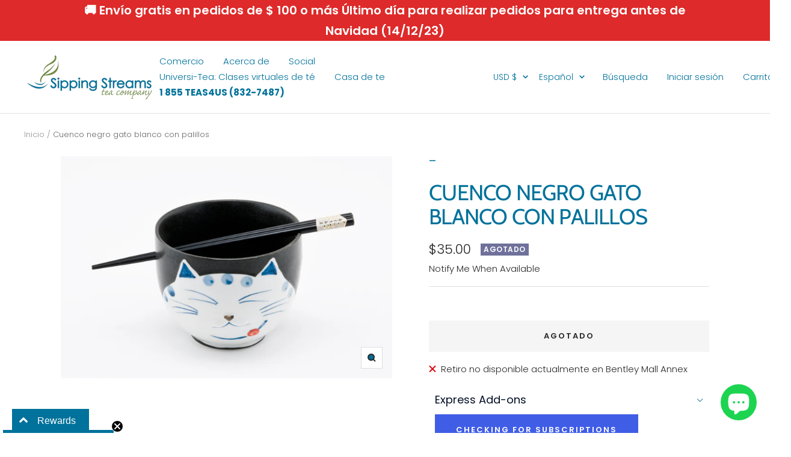

--- FILE ---
content_type: text/html; charset=utf-8
request_url: https://sippingstreams.com/es/products/white-cat-black-bowl-w-chopsticks
body_size: 66353
content:
<!doctype html><html class="no-js" lang="es" dir="ltr">
  <head>
    <!-- Google Tag Manager -->
    	<script>
		window.dataLayer = window.dataLayer || [];
		</script>  
<script>(function(w,d,s,l,i){w[l]=w[l]||[];w[l].push({'gtm.start':
new Date().getTime(),event:'gtm.js'});var f=d.getElementsByTagName(s)[0],
j=d.createElement(s),dl=l!='dataLayer'?'&l='+l:'';j.async=true;j.src=
'https://www.googletagmanager.com/gtm.js?id='+i+dl;f.parentNode.insertBefore(j,f);
})(window,document,'script','dataLayer','GTM-TMWVB93');</script>
<!-- End Google Tag Manager -->
    <!-- Global site tag (gtag.js) - Google Analytics -->
<script async src="https://www.googletagmanager.com/gtag/js?id=G-TS9CZVKYHV"></script>
<script>
  window.dataLayer = window.dataLayer || [];
  function gtag(){dataLayer.push(arguments);}
  gtag('js', new Date());

  gtag('config', 'G-TS9CZVKYHV');
</script>

<!-- noindex Tea Retreat checkout page -->


  <!-- end noindex Tea Retreat checkout page -->
    <meta charset="utf-8">
    <meta name="viewport" content="width=device-width, initial-scale=1.0, height=device-height, minimum-scale=1.0, maximum-scale=1.0">
    <meta name="theme-color" content="#ffffff">

    <title>Tazón negro de gato blanco con palillos | Bebiendo corrientes Tea Co</title><meta name="description" content="Nuestro adorable tazón y palillos negros White Cat agregarán encanto a su mesa. ¡Encuentra hoy los regalos perfectos para los amantes de los gatos!"><link rel="canonical" href="https://sippingstreams.com/es/products/white-cat-black-bowl-w-chopsticks"><link rel="shortcut icon" href="//sippingstreams.com/cdn/shop/files/unnamed_623d869f-edce-4020-978d-918e605488f9_96x96.png?v=1634796764" type="image/png"><link rel="preconnect" href="https://cdn.shopify.com">
    <link rel="dns-prefetch" href="https://productreviews.shopifycdn.com">
    <link rel="dns-prefetch" href="https://www.google-analytics.com"><link rel="preconnect" href="https://fonts.shopifycdn.com" crossorigin><link rel="preload" as="style" href="//sippingstreams.com/cdn/shop/t/9/assets/theme.css?v=41432415242340533981731011959">
    <link rel="preload" as="script" href="//sippingstreams.com/cdn/shop/t/9/assets/vendor.js?v=22537653015059156621634690267">
    <link rel="preload" as="script" href="//sippingstreams.com/cdn/shop/t/9/assets/theme.js?v=171152321784883190051651528569"><link rel="preload" as="fetch" href="/es/products/white-cat-black-bowl-w-chopsticks.js" crossorigin>
      <link rel="preload" as="image" imagesizes="(max-width: 999px) calc(100vw - 48px), 640px" imagesrcset="//sippingstreams.com/cdn/shop/products/SBN1-B_400x.jpg?v=1628932025 400w, //sippingstreams.com/cdn/shop/products/SBN1-B_500x.jpg?v=1628932025 500w, //sippingstreams.com/cdn/shop/products/SBN1-B_600x.jpg?v=1628932025 600w, //sippingstreams.com/cdn/shop/products/SBN1-B_700x.jpg?v=1628932025 700w, //sippingstreams.com/cdn/shop/products/SBN1-B_792x.jpg?v=1628932025 792w
"><meta property="og:type" content="product">
  <meta property="og:title" content="Cuenco negro gato blanco con palillos">
  <meta property="product:price:amount" content="35.00">
  <meta property="product:price:currency" content="USD"><meta property="og:image" content="http://sippingstreams.com/cdn/shop/products/SBN1-B.jpg?v=1628932025">
  <meta property="og:image:secure_url" content="https://sippingstreams.com/cdn/shop/products/SBN1-B.jpg?v=1628932025">
  <meta property="og:image:width" content="792">
  <meta property="og:image:height" content="530"><meta property="og:description" content="Nuestro adorable tazón y palillos negros White Cat agregarán encanto a su mesa. ¡Encuentra hoy los regalos perfectos para los amantes de los gatos!"><meta property="og:url" content="https://sippingstreams.com/es/products/white-cat-black-bowl-w-chopsticks">
<meta property="og:site_name" content="Sipping Streams Tea Company"><meta name="twitter:card" content="summary"><meta name="twitter:title" content="Cuenco negro gato blanco con palillos">
  <meta name="twitter:description" content="Derroche en &quot;tiempo de Meow-chow&quot; con nuestro adorable juego de palillos y cuenco negro White Cat. Esta adición perfecta no solo estimula tu espíritu y tu experiencia gastronómica, sino que también es un gran regalo para los amantes de los gatos. Elaborado con un estilo inspirado en los gatos, este cuenco decorativo aporta un encanto extra a tu mesa.


 Con un tamaño de 5 pulgadas de diámetro y 4 pulgadas de altura, este juego es apto para microondas y lavavajillas, lo que garantiza comodidad en todos los sentidos.

 Haga que la hora de la comida esté llena de sabor, estilo y alegría con este juego de cuencos decorativos o agréguelo a su lista de regalos para los amantes de los gatos y cualquiera que busque un toque de estilo de inspiración felina."><meta name="twitter:image" content="https://sippingstreams.com/cdn/shop/products/SBN1-B_1200x1200_crop_center.jpg?v=1628932025">
  <meta name="twitter:image:alt" content="White Cat Black Bowl w/Chopsticks | Sipping Streams Tea Co">
    
  <script type="application/ld+json">
  {
    "@context": "https://schema.org",
    "@type": "Product",
    "offers": [{
          "@type": "Offer",
          "name": "Default Title",
          "availability":"https://schema.org/OutOfStock",
          "price": 35.0,
          "priceCurrency": "USD",
          "priceValidUntil": "2026-02-12","sku": "FM-SBN1-B","url": "/es/products/white-cat-black-bowl-w-chopsticks?variant=39505812193366"
        }
],
      "gtin13": "4539429152619",
      "productId": "4539429152619",
    "brand": {
      "@type": "Brand",
      "name": "—"
    },
    "name": "Cuenco negro gato blanco con palillos",
    "description": "Derroche en \"tiempo de Meow-chow\" con nuestro adorable juego de palillos y cuenco negro White Cat. Esta adición perfecta no solo estimula tu espíritu y tu experiencia gastronómica, sino que también es un gran regalo para los amantes de los gatos. Elaborado con un estilo inspirado en los gatos, este cuenco decorativo aporta un encanto extra a tu mesa.\n\n\n Con un tamaño de 5 pulgadas de diámetro y 4 pulgadas de altura, este juego es apto para microondas y lavavajillas, lo que garantiza comodidad en todos los sentidos.\n\n Haga que la hora de la comida esté llena de sabor, estilo y alegría con este juego de cuencos decorativos o agréguelo a su lista de regalos para los amantes de los gatos y cualquiera que busque un toque de estilo de inspiración felina.",
    "category": "Bowl Sets",
    "url": "/es/products/white-cat-black-bowl-w-chopsticks",
    "sku": "FM-SBN1-B",
    "image": {
      "@type": "ImageObject",
      "url": "https://sippingstreams.com/cdn/shop/products/SBN1-B_1024x.jpg?v=1628932025",
      "image": "https://sippingstreams.com/cdn/shop/products/SBN1-B_1024x.jpg?v=1628932025",
      "name": "White Cat Black Bowl w\/Chopsticks | Sipping Streams Tea Co",
      "width": "1024",
      "height": "1024"
    }
  }
  </script>



  <script type="application/ld+json">
  {
    "@context": "https://schema.org",
    "@type": "BreadcrumbList",
  "itemListElement": [{
      "@type": "ListItem",
      "position": 1,
      "name": "Inicio",
      "item": "https://sippingstreams.com"
    },{
          "@type": "ListItem",
          "position": 2,
          "name": "Cuenco negro gato blanco con palillos",
          "item": "https://sippingstreams.com/es/products/white-cat-black-bowl-w-chopsticks"
        }]
  }
  </script>

    <link rel="preload" href="//sippingstreams.com/cdn/fonts/cabin/cabin_n4.cefc6494a78f87584a6f312fea532919154f66fe.woff2" as="font" type="font/woff2" crossorigin><link rel="preload" href="//sippingstreams.com/cdn/fonts/poppins/poppins_n3.05f58335c3209cce17da4f1f1ab324ebe2982441.woff2" as="font" type="font/woff2" crossorigin><style>
  /* Typography (heading) */
  @font-face {
  font-family: Cabin;
  font-weight: 400;
  font-style: normal;
  font-display: swap;
  src: url("//sippingstreams.com/cdn/fonts/cabin/cabin_n4.cefc6494a78f87584a6f312fea532919154f66fe.woff2") format("woff2"),
       url("//sippingstreams.com/cdn/fonts/cabin/cabin_n4.8c16611b00f59d27f4b27ce4328dfe514ce77517.woff") format("woff");
}

@font-face {
  font-family: Cabin;
  font-weight: 400;
  font-style: italic;
  font-display: swap;
  src: url("//sippingstreams.com/cdn/fonts/cabin/cabin_i4.d89c1b32b09ecbc46c12781fcf7b2085f17c0be9.woff2") format("woff2"),
       url("//sippingstreams.com/cdn/fonts/cabin/cabin_i4.0a521b11d0b69adfc41e22a263eec7c02aecfe99.woff") format("woff");
}

/* Typography (body) */
  @font-face {
  font-family: Poppins;
  font-weight: 300;
  font-style: normal;
  font-display: swap;
  src: url("//sippingstreams.com/cdn/fonts/poppins/poppins_n3.05f58335c3209cce17da4f1f1ab324ebe2982441.woff2") format("woff2"),
       url("//sippingstreams.com/cdn/fonts/poppins/poppins_n3.6971368e1f131d2c8ff8e3a44a36b577fdda3ff5.woff") format("woff");
}

@font-face {
  font-family: Poppins;
  font-weight: 300;
  font-style: italic;
  font-display: swap;
  src: url("//sippingstreams.com/cdn/fonts/poppins/poppins_i3.8536b4423050219f608e17f134fe9ea3b01ed890.woff2") format("woff2"),
       url("//sippingstreams.com/cdn/fonts/poppins/poppins_i3.0f4433ada196bcabf726ed78f8e37e0995762f7f.woff") format("woff");
}

@font-face {
  font-family: Poppins;
  font-weight: 600;
  font-style: normal;
  font-display: swap;
  src: url("//sippingstreams.com/cdn/fonts/poppins/poppins_n6.aa29d4918bc243723d56b59572e18228ed0786f6.woff2") format("woff2"),
       url("//sippingstreams.com/cdn/fonts/poppins/poppins_n6.5f815d845fe073750885d5b7e619ee00e8111208.woff") format("woff");
}

@font-face {
  font-family: Poppins;
  font-weight: 600;
  font-style: italic;
  font-display: swap;
  src: url("//sippingstreams.com/cdn/fonts/poppins/poppins_i6.bb8044d6203f492888d626dafda3c2999253e8e9.woff2") format("woff2"),
       url("//sippingstreams.com/cdn/fonts/poppins/poppins_i6.e233dec1a61b1e7dead9f920159eda42280a02c3.woff") format("woff");
}

:root {--heading-color: 0, 114, 155;
    --text-color: 40, 40, 40;
    --background: 255, 255, 255;
    --secondary-background: 245, 245, 245;
    --border-color: 223, 223, 223;
    --border-color-darker: 169, 169, 169;
    --success-color: 46, 158, 123;
    --success-background: 213, 236, 229;
    --error-color: 222, 42, 42;
    --error-background: 253, 240, 240;
    --primary-button-background: 64, 93, 230;
    --primary-button-text-color: 255, 255, 255;
    --secondary-button-background: 243, 255, 52;
    --secondary-button-text-color: 40, 40, 40;
    --product-star-rating: 246, 164, 41;
    --product-on-sale-accent: 222, 42, 42;
    --product-sold-out-accent: 111, 113, 155;
    --product-custom-label-background: 64, 93, 230;
    --product-custom-label-text-color: 255, 255, 255;
    --product-custom-label-2-background: 243, 255, 52;
    --product-custom-label-2-text-color: 0, 0, 0;
    --product-low-stock-text-color: 222, 42, 42;
    --product-in-stock-text-color: 46, 158, 123;
    --loading-bar-background: 40, 40, 40;

    /* We duplicate some "base" colors as root colors, which is useful to use on drawer elements or popover without. Those should not be overridden to avoid issues */
    --root-heading-color: 0, 114, 155;
    --root-text-color: 40, 40, 40;
    --root-background: 255, 255, 255;
    --root-border-color: 223, 223, 223;
    --root-primary-button-background: 64, 93, 230;
    --root-primary-button-text-color: 255, 255, 255;

    --base-font-size: 15px;
    --heading-font-family: Cabin, sans-serif;
    --heading-font-weight: 400;
    --heading-font-style: normal;
    --heading-text-transform: uppercase;
    --text-font-family: Poppins, sans-serif;
    --text-font-weight: 300;
    --text-font-style: normal;
    --text-font-bold-weight: 600;

    /* Typography (font size) */
    --heading-xxsmall-font-size: 11px;
    --heading-xsmall-font-size: 11px;
    --heading-small-font-size: 12px;
    --heading-large-font-size: 36px;
    --heading-h1-font-size: 36px;
    --heading-h2-font-size: 30px;
    --heading-h3-font-size: 26px;
    --heading-h4-font-size: 24px;
    --heading-h5-font-size: 20px;
    --heading-h6-font-size: 16px;

    /* Control the look and feel of the theme by changing radius of various elements */
    --button-border-radius: 0px;
    --block-border-radius: 0px;
    --block-border-radius-reduced: 0px;
    --color-swatch-border-radius: 0px;

    /* Button size */
    --button-height: 48px;
    --button-small-height: 40px;

    /* Form related */
    --form-input-field-height: 48px;
    --form-input-gap: 16px;
    --form-submit-margin: 24px;

    /* Product listing related variables */
    --product-list-block-spacing: 32px;

    /* Video related */
    --play-button-background: 255, 255, 255;
    --play-button-arrow: 40, 40, 40;

    /* RTL support */
    --transform-logical-flip: 1;
    --transform-origin-start: left;
    --transform-origin-end: right;

    /* Other */
    --zoom-cursor-svg-url: url(//sippingstreams.com/cdn/shop/t/9/assets/zoom-cursor.svg?v=39908859784506347231634690284);
    --arrow-right-svg-url: url(//sippingstreams.com/cdn/shop/t/9/assets/arrow-right.svg?v=40046868119262634591634690284);
    --arrow-left-svg-url: url(//sippingstreams.com/cdn/shop/t/9/assets/arrow-left.svg?v=158856395986752206651634690284);

    /* Some useful variables that we can reuse in our CSS. Some explanation are needed for some of them:
       - container-max-width-minus-gutters: represents the container max width without the edge gutters
       - container-outer-width: considering the screen width, represent all the space outside the container
       - container-outer-margin: same as container-outer-width but get set to 0 inside a container
       - container-inner-width: the effective space inside the container (minus gutters)
       - grid-column-width: represents the width of a single column of the grid
       - vertical-breather: this is a variable that defines the global "spacing" between sections, and inside the section
                            to create some "breath" and minimum spacing
     */
    --container-max-width: 1600px;
    --container-gutter: 24px;
    --container-max-width-minus-gutters: calc(var(--container-max-width) - (var(--container-gutter)) * 2);
    --container-outer-width: max(calc((100vw - var(--container-max-width-minus-gutters)) / 2), var(--container-gutter));
    --container-outer-margin: var(--container-outer-width);
    --container-inner-width: calc(100vw - var(--container-outer-width) * 2);

    --grid-column-count: 10;
    --grid-gap: 24px;
    --grid-column-width: calc((100vw - var(--container-outer-width) * 2 - var(--grid-gap) * (var(--grid-column-count) - 1)) / var(--grid-column-count));

    --vertical-breather: 48px;
    --vertical-breather-tight: 48px;

    /* Shopify related variables */
    --payment-terms-background-color: #ffffff;
  }

  @media screen and (min-width: 741px) {
    :root {
      --container-gutter: 40px;
      --grid-column-count: 20;
      --vertical-breather: 64px;
      --vertical-breather-tight: 64px;

      /* Typography (font size) */
      --heading-xsmall-font-size: 12px;
      --heading-small-font-size: 13px;
      --heading-large-font-size: 52px;
      --heading-h1-font-size: 48px;
      --heading-h2-font-size: 38px;
      --heading-h3-font-size: 32px;
      --heading-h4-font-size: 24px;
      --heading-h5-font-size: 20px;
      --heading-h6-font-size: 18px;

      /* Form related */
      --form-input-field-height: 52px;
      --form-submit-margin: 32px;

      /* Button size */
      --button-height: 52px;
      --button-small-height: 44px;
    }
  }

  @media screen and (min-width: 1200px) {
    :root {
      --vertical-breather: 80px;
      --vertical-breather-tight: 64px;
      --product-list-block-spacing: 48px;

      /* Typography */
      --heading-large-font-size: 64px;
      --heading-h1-font-size: 56px;
      --heading-h2-font-size: 48px;
      --heading-h3-font-size: 36px;
      --heading-h4-font-size: 30px;
      --heading-h5-font-size: 24px;
      --heading-h6-font-size: 18px;
    }
  }

  @media screen and (min-width: 1600px) {
    :root {
      --vertical-breather: 90px;
      --vertical-breather-tight: 64px;
    }
  }
</style>
    <script>
  // This allows to expose several variables to the global scope, to be used in scripts
  window.themeVariables = {
    settings: {
      direction: "ltr",
      pageType: "product",
      cartCount: 0,
      moneyFormat: "${{amount}}",
      moneyWithCurrencyFormat: "${{amount}} USD",
      showVendor: false,
      discountMode: "saving",
      currencyCodeEnabled: false,
      searchMode: "product,article,collection",
      searchUnavailableProducts: "last",
      cartType: "message",
      cartCurrency: "USD",
      mobileZoomFactor: 2.5
    },

    routes: {
      host: "sippingstreams.com",
      rootUrl: "\/es",
      rootUrlWithoutSlash: "\/es",
      cartUrl: "\/es\/cart",
      cartAddUrl: "\/es\/cart\/add",
      cartChangeUrl: "\/es\/cart\/change",
      searchUrl: "\/es\/search",
      predictiveSearchUrl: "\/es\/search\/suggest",
      productRecommendationsUrl: "\/es\/recommendations\/products"
    },

    strings: {
      accessibilityDelete: "Borrar",
      accessibilityClose: "Cerrar",
      collectionSoldOut: "Agotado",
      collectionDiscount: "Ahorra @savings@",
      productSalePrice: "Precio de venta",
      productRegularPrice: "Precio normal",
      productFormUnavailable: "No disponible",
      productFormSoldOut: "Agotado",
      productFormPreOrder: "Reservar",
      productFormAddToCart: "Añadir a la cesta",
      searchNoResults: "No se han encontrado resultados.",
      searchNewSearch: "Nueva búsqueda",
      searchProducts: "Productos",
      searchArticles: "Diario",
      searchPages: "Páginas",
      searchCollections: "Collecciones",
      cartViewCart: "Ver carrito",
      cartItemAdded: "¡Articulo añadido a su cesta!",
      cartItemAddedShort: "¡Agregado a su carrito!",
      cartAddOrderNote: "Añadir nota de pedido",
      cartEditOrderNote: "Modificar nota de pedido",
      shippingEstimatorNoResults: "Lo sentimos, no realizamos envíos a su dirección",
      shippingEstimatorOneResult: "Hay una tarifa de envío para su dirección:",
      shippingEstimatorMultipleResults: "Hay varias tarifas de envío para su dirección:",
      shippingEstimatorError: "Se ha producido uno o más errores al recuperar las tarifas de envío:"
    },

    libs: {
      flickity: "\/\/sippingstreams.com\/cdn\/shop\/t\/9\/assets\/flickity.js?v=7371222024733052561634690265",
      photoswipe: "\/\/sippingstreams.com\/cdn\/shop\/t\/9\/assets\/photoswipe.js?v=132268647426145925301634690266",
      qrCode: "\/\/sippingstreams.com\/cdn\/shopifycloud\/storefront\/assets\/themes_support\/vendor\/qrcode-3f2b403b.js"
    },

    breakpoints: {
      phone: 'screen and (max-width: 740px)',
      tablet: 'screen and (min-width: 741px) and (max-width: 999px)',
      tabletAndUp: 'screen and (min-width: 741px)',
      pocket: 'screen and (max-width: 999px)',
      lap: 'screen and (min-width: 1000px) and (max-width: 1199px)',
      lapAndUp: 'screen and (min-width: 1000px)',
      desktop: 'screen and (min-width: 1200px)',
      wide: 'screen and (min-width: 1400px)'
    },

    info: {
      name: 'Focal',
      version: '8.0.0'
    }
  };

  if ('noModule' in HTMLScriptElement.prototype) {
    // Old browsers (like IE) that does not support module will be considered as if not executing JS at all
    document.documentElement.className = document.documentElement.className.replace('no-js', 'js');

    requestAnimationFrame(() => {
      const viewportHeight = (window.visualViewport ? window.visualViewport.height : document.documentElement.clientHeight);
      document.documentElement.style.setProperty('--window-height',viewportHeight + 'px');
    });
  }// We save the product ID in local storage to be eventually used for recently viewed section
    try {
      const items = JSON.parse(localStorage.getItem('theme:recently-viewed-products') || '[]');

      // We check if the current product already exists, and if it does not, we add it at the start
      if (!items.includes(6616273256534)) {
        items.unshift(6616273256534);
      }

      localStorage.setItem('theme:recently-viewed-products', JSON.stringify(items.slice(0, 20)));
    } catch (e) {
      // Safari in private mode does not allow setting item, we silently fail
    }</script>

    <link rel="stylesheet" href="//sippingstreams.com/cdn/shop/t/9/assets/theme.css?v=41432415242340533981731011959">

    <script src="//sippingstreams.com/cdn/shop/t/9/assets/vendor.js?v=22537653015059156621634690267" defer></script>
    <script src="//sippingstreams.com/cdn/shop/t/9/assets/theme.js?v=171152321784883190051651528569" defer></script>
    <script src="//sippingstreams.com/cdn/shop/t/9/assets/custom.js?v=167639537848865775061634690265" defer></script>

    <script>window.performance && window.performance.mark && window.performance.mark('shopify.content_for_header.start');</script><meta name="google-site-verification" content="O53RQcVKJcU-ktoFrLfU6a2xTTZc1tFxzPPk0XqUz6M">
<meta name="facebook-domain-verification" content="g7wpz0fiz5jgkkysfnvox7tgpviofr">
<meta id="shopify-digital-wallet" name="shopify-digital-wallet" content="/28500820054/digital_wallets/dialog">
<meta name="shopify-checkout-api-token" content="411cd4339c256da8b701f344ba7f8a7b">
<meta id="in-context-paypal-metadata" data-shop-id="28500820054" data-venmo-supported="false" data-environment="production" data-locale="es_ES" data-paypal-v4="true" data-currency="USD">
<link rel="alternate" hreflang="x-default" href="https://sippingstreams.com/products/white-cat-black-bowl-w-chopsticks">
<link rel="alternate" hreflang="en" href="https://sippingstreams.com/products/white-cat-black-bowl-w-chopsticks">
<link rel="alternate" hreflang="es" href="https://sippingstreams.com/es/products/white-cat-black-bowl-w-chopsticks">
<link rel="alternate" type="application/json+oembed" href="https://sippingstreams.com/es/products/white-cat-black-bowl-w-chopsticks.oembed">
<script async="async" src="/checkouts/internal/preloads.js?locale=es-US"></script>
<link rel="preconnect" href="https://shop.app" crossorigin="anonymous">
<script async="async" src="https://shop.app/checkouts/internal/preloads.js?locale=es-US&shop_id=28500820054" crossorigin="anonymous"></script>
<script id="apple-pay-shop-capabilities" type="application/json">{"shopId":28500820054,"countryCode":"US","currencyCode":"USD","merchantCapabilities":["supports3DS"],"merchantId":"gid:\/\/shopify\/Shop\/28500820054","merchantName":"Sipping Streams Tea Company","requiredBillingContactFields":["postalAddress","email","phone"],"requiredShippingContactFields":["postalAddress","email","phone"],"shippingType":"shipping","supportedNetworks":["visa","masterCard","amex","discover","elo","jcb"],"total":{"type":"pending","label":"Sipping Streams Tea Company","amount":"1.00"},"shopifyPaymentsEnabled":true,"supportsSubscriptions":true}</script>
<script id="shopify-features" type="application/json">{"accessToken":"411cd4339c256da8b701f344ba7f8a7b","betas":["rich-media-storefront-analytics"],"domain":"sippingstreams.com","predictiveSearch":true,"shopId":28500820054,"locale":"es"}</script>
<script>var Shopify = Shopify || {};
Shopify.shop = "sipping-streams-tea-company.myshopify.com";
Shopify.locale = "es";
Shopify.currency = {"active":"USD","rate":"1.0"};
Shopify.country = "US";
Shopify.theme = {"name":"Focal","id":120630804566,"schema_name":"Focal","schema_version":"8.2.5","theme_store_id":714,"role":"main"};
Shopify.theme.handle = "null";
Shopify.theme.style = {"id":null,"handle":null};
Shopify.cdnHost = "sippingstreams.com/cdn";
Shopify.routes = Shopify.routes || {};
Shopify.routes.root = "/es/";</script>
<script type="module">!function(o){(o.Shopify=o.Shopify||{}).modules=!0}(window);</script>
<script>!function(o){function n(){var o=[];function n(){o.push(Array.prototype.slice.apply(arguments))}return n.q=o,n}var t=o.Shopify=o.Shopify||{};t.loadFeatures=n(),t.autoloadFeatures=n()}(window);</script>
<script>
  window.ShopifyPay = window.ShopifyPay || {};
  window.ShopifyPay.apiHost = "shop.app\/pay";
  window.ShopifyPay.redirectState = null;
</script>
<script id="shop-js-analytics" type="application/json">{"pageType":"product"}</script>
<script defer="defer" async type="module" src="//sippingstreams.com/cdn/shopifycloud/shop-js/modules/v2/client.init-shop-cart-sync_BFpxDrjM.es.esm.js"></script>
<script defer="defer" async type="module" src="//sippingstreams.com/cdn/shopifycloud/shop-js/modules/v2/chunk.common_CnP21gUX.esm.js"></script>
<script defer="defer" async type="module" src="//sippingstreams.com/cdn/shopifycloud/shop-js/modules/v2/chunk.modal_D61HrJrg.esm.js"></script>
<script type="module">
  await import("//sippingstreams.com/cdn/shopifycloud/shop-js/modules/v2/client.init-shop-cart-sync_BFpxDrjM.es.esm.js");
await import("//sippingstreams.com/cdn/shopifycloud/shop-js/modules/v2/chunk.common_CnP21gUX.esm.js");
await import("//sippingstreams.com/cdn/shopifycloud/shop-js/modules/v2/chunk.modal_D61HrJrg.esm.js");

  window.Shopify.SignInWithShop?.initShopCartSync?.({"fedCMEnabled":true,"windoidEnabled":true});

</script>
<script defer="defer" async type="module" src="//sippingstreams.com/cdn/shopifycloud/shop-js/modules/v2/client.payment-terms_Bawo8ezy.es.esm.js"></script>
<script defer="defer" async type="module" src="//sippingstreams.com/cdn/shopifycloud/shop-js/modules/v2/chunk.common_CnP21gUX.esm.js"></script>
<script defer="defer" async type="module" src="//sippingstreams.com/cdn/shopifycloud/shop-js/modules/v2/chunk.modal_D61HrJrg.esm.js"></script>
<script type="module">
  await import("//sippingstreams.com/cdn/shopifycloud/shop-js/modules/v2/client.payment-terms_Bawo8ezy.es.esm.js");
await import("//sippingstreams.com/cdn/shopifycloud/shop-js/modules/v2/chunk.common_CnP21gUX.esm.js");
await import("//sippingstreams.com/cdn/shopifycloud/shop-js/modules/v2/chunk.modal_D61HrJrg.esm.js");

  
</script>
<script>
  window.Shopify = window.Shopify || {};
  if (!window.Shopify.featureAssets) window.Shopify.featureAssets = {};
  window.Shopify.featureAssets['shop-js'] = {"shop-cart-sync":["modules/v2/client.shop-cart-sync_DunGk5rn.es.esm.js","modules/v2/chunk.common_CnP21gUX.esm.js","modules/v2/chunk.modal_D61HrJrg.esm.js"],"init-fed-cm":["modules/v2/client.init-fed-cm_Bhr0vd71.es.esm.js","modules/v2/chunk.common_CnP21gUX.esm.js","modules/v2/chunk.modal_D61HrJrg.esm.js"],"init-shop-email-lookup-coordinator":["modules/v2/client.init-shop-email-lookup-coordinator_Cgf-1HKc.es.esm.js","modules/v2/chunk.common_CnP21gUX.esm.js","modules/v2/chunk.modal_D61HrJrg.esm.js"],"init-windoid":["modules/v2/client.init-windoid_RKlvBm7f.es.esm.js","modules/v2/chunk.common_CnP21gUX.esm.js","modules/v2/chunk.modal_D61HrJrg.esm.js"],"shop-button":["modules/v2/client.shop-button_DcwUN_L_.es.esm.js","modules/v2/chunk.common_CnP21gUX.esm.js","modules/v2/chunk.modal_D61HrJrg.esm.js"],"shop-cash-offers":["modules/v2/client.shop-cash-offers_zT3TeJrS.es.esm.js","modules/v2/chunk.common_CnP21gUX.esm.js","modules/v2/chunk.modal_D61HrJrg.esm.js"],"shop-toast-manager":["modules/v2/client.shop-toast-manager_Dhsh6ZDd.es.esm.js","modules/v2/chunk.common_CnP21gUX.esm.js","modules/v2/chunk.modal_D61HrJrg.esm.js"],"init-shop-cart-sync":["modules/v2/client.init-shop-cart-sync_BFpxDrjM.es.esm.js","modules/v2/chunk.common_CnP21gUX.esm.js","modules/v2/chunk.modal_D61HrJrg.esm.js"],"init-customer-accounts-sign-up":["modules/v2/client.init-customer-accounts-sign-up__zAQf6yH.es.esm.js","modules/v2/client.shop-login-button_DmGuuAqh.es.esm.js","modules/v2/chunk.common_CnP21gUX.esm.js","modules/v2/chunk.modal_D61HrJrg.esm.js"],"pay-button":["modules/v2/client.pay-button_BSqAUYU_.es.esm.js","modules/v2/chunk.common_CnP21gUX.esm.js","modules/v2/chunk.modal_D61HrJrg.esm.js"],"init-customer-accounts":["modules/v2/client.init-customer-accounts_BUX2wPcc.es.esm.js","modules/v2/client.shop-login-button_DmGuuAqh.es.esm.js","modules/v2/chunk.common_CnP21gUX.esm.js","modules/v2/chunk.modal_D61HrJrg.esm.js"],"avatar":["modules/v2/client.avatar_BTnouDA3.es.esm.js"],"init-shop-for-new-customer-accounts":["modules/v2/client.init-shop-for-new-customer-accounts_C3NVS8-R.es.esm.js","modules/v2/client.shop-login-button_DmGuuAqh.es.esm.js","modules/v2/chunk.common_CnP21gUX.esm.js","modules/v2/chunk.modal_D61HrJrg.esm.js"],"shop-follow-button":["modules/v2/client.shop-follow-button_BoBKYaAK.es.esm.js","modules/v2/chunk.common_CnP21gUX.esm.js","modules/v2/chunk.modal_D61HrJrg.esm.js"],"checkout-modal":["modules/v2/client.checkout-modal_BzXpoShc.es.esm.js","modules/v2/chunk.common_CnP21gUX.esm.js","modules/v2/chunk.modal_D61HrJrg.esm.js"],"shop-login-button":["modules/v2/client.shop-login-button_DmGuuAqh.es.esm.js","modules/v2/chunk.common_CnP21gUX.esm.js","modules/v2/chunk.modal_D61HrJrg.esm.js"],"lead-capture":["modules/v2/client.lead-capture_ClopgrIx.es.esm.js","modules/v2/chunk.common_CnP21gUX.esm.js","modules/v2/chunk.modal_D61HrJrg.esm.js"],"shop-login":["modules/v2/client.shop-login_DQ0hrHfi.es.esm.js","modules/v2/chunk.common_CnP21gUX.esm.js","modules/v2/chunk.modal_D61HrJrg.esm.js"],"payment-terms":["modules/v2/client.payment-terms_Bawo8ezy.es.esm.js","modules/v2/chunk.common_CnP21gUX.esm.js","modules/v2/chunk.modal_D61HrJrg.esm.js"]};
</script>
<script>(function() {
  var isLoaded = false;
  function asyncLoad() {
    if (isLoaded) return;
    isLoaded = true;
    var urls = ["https:\/\/countdown.conversionbear.com\/script?app=countdown\u0026shop=sipping-streams-tea-company.myshopify.com","https:\/\/cdn.shopify.com\/s\/files\/1\/0285\/0082\/0054\/t\/6\/assets\/sca-qv-scripts-noconfig.js?v=1614107300\u0026shop=sipping-streams-tea-company.myshopify.com","https:\/\/upsell.conversionbear.com\/script?app=upsell\u0026shop=sipping-streams-tea-company.myshopify.com","https:\/\/admin.revenuehunt.com\/embed.js?shop=sipping-streams-tea-company.myshopify.com"];
    for (var i = 0; i < urls.length; i++) {
      var s = document.createElement('script');
      s.type = 'text/javascript';
      s.async = true;
      s.src = urls[i];
      var x = document.getElementsByTagName('script')[0];
      x.parentNode.insertBefore(s, x);
    }
  };
  if(window.attachEvent) {
    window.attachEvent('onload', asyncLoad);
  } else {
    window.addEventListener('load', asyncLoad, false);
  }
})();</script>
<script id="__st">var __st={"a":28500820054,"offset":-32400,"reqid":"86dd2311-51f6-48d8-8c2a-93cd8cecb1a0-1770057835","pageurl":"sippingstreams.com\/es\/products\/white-cat-black-bowl-w-chopsticks","u":"1a83b734a52d","p":"product","rtyp":"product","rid":6616273256534};</script>
<script>window.ShopifyPaypalV4VisibilityTracking = true;</script>
<script id="captcha-bootstrap">!function(){'use strict';const t='contact',e='account',n='new_comment',o=[[t,t],['blogs',n],['comments',n],[t,'customer']],c=[[e,'customer_login'],[e,'guest_login'],[e,'recover_customer_password'],[e,'create_customer']],r=t=>t.map((([t,e])=>`form[action*='/${t}']:not([data-nocaptcha='true']) input[name='form_type'][value='${e}']`)).join(','),a=t=>()=>t?[...document.querySelectorAll(t)].map((t=>t.form)):[];function s(){const t=[...o],e=r(t);return a(e)}const i='password',u='form_key',d=['recaptcha-v3-token','g-recaptcha-response','h-captcha-response',i],f=()=>{try{return window.sessionStorage}catch{return}},m='__shopify_v',_=t=>t.elements[u];function p(t,e,n=!1){try{const o=window.sessionStorage,c=JSON.parse(o.getItem(e)),{data:r}=function(t){const{data:e,action:n}=t;return t[m]||n?{data:e,action:n}:{data:t,action:n}}(c);for(const[e,n]of Object.entries(r))t.elements[e]&&(t.elements[e].value=n);n&&o.removeItem(e)}catch(o){console.error('form repopulation failed',{error:o})}}const l='form_type',E='cptcha';function T(t){t.dataset[E]=!0}const w=window,h=w.document,L='Shopify',v='ce_forms',y='captcha';let A=!1;((t,e)=>{const n=(g='f06e6c50-85a8-45c8-87d0-21a2b65856fe',I='https://cdn.shopify.com/shopifycloud/storefront-forms-hcaptcha/ce_storefront_forms_captcha_hcaptcha.v1.5.2.iife.js',D={infoText:'Protegido por hCaptcha',privacyText:'Privacidad',termsText:'Términos'},(t,e,n)=>{const o=w[L][v],c=o.bindForm;if(c)return c(t,g,e,D).then(n);var r;o.q.push([[t,g,e,D],n]),r=I,A||(h.body.append(Object.assign(h.createElement('script'),{id:'captcha-provider',async:!0,src:r})),A=!0)});var g,I,D;w[L]=w[L]||{},w[L][v]=w[L][v]||{},w[L][v].q=[],w[L][y]=w[L][y]||{},w[L][y].protect=function(t,e){n(t,void 0,e),T(t)},Object.freeze(w[L][y]),function(t,e,n,w,h,L){const[v,y,A,g]=function(t,e,n){const i=e?o:[],u=t?c:[],d=[...i,...u],f=r(d),m=r(i),_=r(d.filter((([t,e])=>n.includes(e))));return[a(f),a(m),a(_),s()]}(w,h,L),I=t=>{const e=t.target;return e instanceof HTMLFormElement?e:e&&e.form},D=t=>v().includes(t);t.addEventListener('submit',(t=>{const e=I(t);if(!e)return;const n=D(e)&&!e.dataset.hcaptchaBound&&!e.dataset.recaptchaBound,o=_(e),c=g().includes(e)&&(!o||!o.value);(n||c)&&t.preventDefault(),c&&!n&&(function(t){try{if(!f())return;!function(t){const e=f();if(!e)return;const n=_(t);if(!n)return;const o=n.value;o&&e.removeItem(o)}(t);const e=Array.from(Array(32),(()=>Math.random().toString(36)[2])).join('');!function(t,e){_(t)||t.append(Object.assign(document.createElement('input'),{type:'hidden',name:u})),t.elements[u].value=e}(t,e),function(t,e){const n=f();if(!n)return;const o=[...t.querySelectorAll(`input[type='${i}']`)].map((({name:t})=>t)),c=[...d,...o],r={};for(const[a,s]of new FormData(t).entries())c.includes(a)||(r[a]=s);n.setItem(e,JSON.stringify({[m]:1,action:t.action,data:r}))}(t,e)}catch(e){console.error('failed to persist form',e)}}(e),e.submit())}));const S=(t,e)=>{t&&!t.dataset[E]&&(n(t,e.some((e=>e===t))),T(t))};for(const o of['focusin','change'])t.addEventListener(o,(t=>{const e=I(t);D(e)&&S(e,y())}));const B=e.get('form_key'),M=e.get(l),P=B&&M;t.addEventListener('DOMContentLoaded',(()=>{const t=y();if(P)for(const e of t)e.elements[l].value===M&&p(e,B);[...new Set([...A(),...v().filter((t=>'true'===t.dataset.shopifyCaptcha))])].forEach((e=>S(e,t)))}))}(h,new URLSearchParams(w.location.search),n,t,e,['guest_login'])})(!0,!0)}();</script>
<script integrity="sha256-4kQ18oKyAcykRKYeNunJcIwy7WH5gtpwJnB7kiuLZ1E=" data-source-attribution="shopify.loadfeatures" defer="defer" src="//sippingstreams.com/cdn/shopifycloud/storefront/assets/storefront/load_feature-a0a9edcb.js" crossorigin="anonymous"></script>
<script crossorigin="anonymous" defer="defer" src="//sippingstreams.com/cdn/shopifycloud/storefront/assets/shopify_pay/storefront-65b4c6d7.js?v=20250812"></script>
<script data-source-attribution="shopify.dynamic_checkout.dynamic.init">var Shopify=Shopify||{};Shopify.PaymentButton=Shopify.PaymentButton||{isStorefrontPortableWallets:!0,init:function(){window.Shopify.PaymentButton.init=function(){};var t=document.createElement("script");t.src="https://sippingstreams.com/cdn/shopifycloud/portable-wallets/latest/portable-wallets.es.js",t.type="module",document.head.appendChild(t)}};
</script>
<script data-source-attribution="shopify.dynamic_checkout.buyer_consent">
  function portableWalletsHideBuyerConsent(e){var t=document.getElementById("shopify-buyer-consent"),n=document.getElementById("shopify-subscription-policy-button");t&&n&&(t.classList.add("hidden"),t.setAttribute("aria-hidden","true"),n.removeEventListener("click",e))}function portableWalletsShowBuyerConsent(e){var t=document.getElementById("shopify-buyer-consent"),n=document.getElementById("shopify-subscription-policy-button");t&&n&&(t.classList.remove("hidden"),t.removeAttribute("aria-hidden"),n.addEventListener("click",e))}window.Shopify?.PaymentButton&&(window.Shopify.PaymentButton.hideBuyerConsent=portableWalletsHideBuyerConsent,window.Shopify.PaymentButton.showBuyerConsent=portableWalletsShowBuyerConsent);
</script>
<script>
  function portableWalletsCleanup(e){e&&e.src&&console.error("Failed to load portable wallets script "+e.src);var t=document.querySelectorAll("shopify-accelerated-checkout .shopify-payment-button__skeleton, shopify-accelerated-checkout-cart .wallet-cart-button__skeleton"),e=document.getElementById("shopify-buyer-consent");for(let e=0;e<t.length;e++)t[e].remove();e&&e.remove()}function portableWalletsNotLoadedAsModule(e){e instanceof ErrorEvent&&"string"==typeof e.message&&e.message.includes("import.meta")&&"string"==typeof e.filename&&e.filename.includes("portable-wallets")&&(window.removeEventListener("error",portableWalletsNotLoadedAsModule),window.Shopify.PaymentButton.failedToLoad=e,"loading"===document.readyState?document.addEventListener("DOMContentLoaded",window.Shopify.PaymentButton.init):window.Shopify.PaymentButton.init())}window.addEventListener("error",portableWalletsNotLoadedAsModule);
</script>

<script type="module" src="https://sippingstreams.com/cdn/shopifycloud/portable-wallets/latest/portable-wallets.es.js" onError="portableWalletsCleanup(this)" crossorigin="anonymous"></script>
<script nomodule>
  document.addEventListener("DOMContentLoaded", portableWalletsCleanup);
</script>

<link id="shopify-accelerated-checkout-styles" rel="stylesheet" media="screen" href="https://sippingstreams.com/cdn/shopifycloud/portable-wallets/latest/accelerated-checkout-backwards-compat.css" crossorigin="anonymous">
<style id="shopify-accelerated-checkout-cart">
        #shopify-buyer-consent {
  margin-top: 1em;
  display: inline-block;
  width: 100%;
}

#shopify-buyer-consent.hidden {
  display: none;
}

#shopify-subscription-policy-button {
  background: none;
  border: none;
  padding: 0;
  text-decoration: underline;
  font-size: inherit;
  cursor: pointer;
}

#shopify-subscription-policy-button::before {
  box-shadow: none;
}

      </style>

<script>window.performance && window.performance.mark && window.performance.mark('shopify.content_for_header.end');</script>
  <script>
  var TapMangoShopify={};
  
  (function(t){
    var n,i=t.getElementsByTagName("script")[0];
    n=t.createElement("script");
    n.type="text/javascript";
    n.async=true;
    n.src ="https://shopify.tapmango.com/store/d5030a51-6b74-4c34-beb3-33f983b1c397";
    i.parentNode.insertBefore(n,i);
  })(document);
</script> 
  
  <!-- Hotjar Tracking Code for https://www.sippingstreams.com -->
<script>
    (function(h,o,t,j,a,r){
        h.hj=h.hj||function(){(h.hj.q=h.hj.q||[]).push(arguments)};
        h._hjSettings={hjid:2659875,hjsv:6};
        a=o.getElementsByTagName('head')[0];
        r=o.createElement('script');r.async=1;
        r.src=t+h._hjSettings.hjid+j+h._hjSettings.hjsv;
        a.appendChild(r);
    })(window,document,'https://static.hotjar.com/c/hotjar-','.js?sv=');
</script>
   <!-- end Hotjar Tracking Code for https://www.sippingstreams.com -->
    
  <link rel="dns-prefetch" href="https://cdn.secomapp.com/">
<link rel="dns-prefetch" href="https://ajax.googleapis.com/">
<link rel="dns-prefetch" href="https://cdnjs.cloudflare.com/">
<link rel="preload" as="stylesheet" href="//sippingstreams.com/cdn/shop/t/9/assets/sca-pp.css?v=178374312540912810101659987295">

<link rel="stylesheet" href="//sippingstreams.com/cdn/shop/t/9/assets/sca-pp.css?v=178374312540912810101659987295">
 <script>
  
  SCAPPShop = {};
    
  </script> 
<!-- BEGIN app block: shopify://apps/judge-me-reviews/blocks/judgeme_core/61ccd3b1-a9f2-4160-9fe9-4fec8413e5d8 --><!-- Start of Judge.me Core -->






<link rel="dns-prefetch" href="https://cdnwidget.judge.me">
<link rel="dns-prefetch" href="https://cdn.judge.me">
<link rel="dns-prefetch" href="https://cdn1.judge.me">
<link rel="dns-prefetch" href="https://api.judge.me">

<script data-cfasync='false' class='jdgm-settings-script'>window.jdgmSettings={"pagination":5,"disable_web_reviews":false,"badge_no_review_text":"Sin reseñas","badge_n_reviews_text":"{{ n }} reseña/reseñas","hide_badge_preview_if_no_reviews":true,"badge_hide_text":false,"enforce_center_preview_badge":false,"widget_title":"Reseñas de Clientes","widget_open_form_text":"Escribir una reseña","widget_close_form_text":"Cancelar reseña","widget_refresh_page_text":"Actualizar página","widget_summary_text":"Basado en {{ number_of_reviews }} reseña/reseñas","widget_no_review_text":"Sé el primero en escribir una reseña","widget_name_field_text":"Nombre","widget_verified_name_field_text":"Nombre Verificado (público)","widget_name_placeholder_text":"Nombre","widget_required_field_error_text":"Este campo es obligatorio.","widget_email_field_text":"Dirección de correo electrónico","widget_verified_email_field_text":"Correo electrónico Verificado (privado, no se puede editar)","widget_email_placeholder_text":"Tu dirección de correo electrónico","widget_email_field_error_text":"Por favor, ingresa una dirección de correo electrónico válida.","widget_rating_field_text":"Calificación","widget_review_title_field_text":"Título de la Reseña","widget_review_title_placeholder_text":"Da un título a tu reseña","widget_review_body_field_text":"Contenido de la reseña","widget_review_body_placeholder_text":"Empieza a escribir aquí...","widget_pictures_field_text":"Imagen/Video (opcional)","widget_submit_review_text":"Enviar Reseña","widget_submit_verified_review_text":"Enviar Reseña Verificada","widget_submit_success_msg_with_auto_publish":"¡Gracias! Por favor, actualiza la página en unos momentos para ver tu reseña. Puedes eliminar o editar tu reseña iniciando sesión en \u003ca href='https://judge.me/login' target='_blank' rel='nofollow noopener'\u003eJudge.me\u003c/a\u003e","widget_submit_success_msg_no_auto_publish":"¡Gracias! Tu reseña se publicará tan pronto como sea aprobada por el administrador de la tienda. Puedes eliminar o editar tu reseña iniciando sesión en \u003ca href='https://judge.me/login' target='_blank' rel='nofollow noopener'\u003eJudge.me\u003c/a\u003e","widget_show_default_reviews_out_of_total_text":"Mostrando {{ n_reviews_shown }} de {{ n_reviews }} reseñas.","widget_show_all_link_text":"Mostrar todas","widget_show_less_link_text":"Mostrar menos","widget_author_said_text":"{{ reviewer_name }} dijo:","widget_days_text":"hace {{ n }} día/días","widget_weeks_text":"hace {{ n }} semana/semanas","widget_months_text":"hace {{ n }} mes/meses","widget_years_text":"hace {{ n }} año/años","widget_yesterday_text":"Ayer","widget_today_text":"Hoy","widget_replied_text":"\u003e\u003e {{ shop_name }} respondió:","widget_read_more_text":"Leer más","widget_reviewer_name_as_initial":"","widget_rating_filter_color":"#fbcd0a","widget_rating_filter_see_all_text":"Ver todas las reseñas","widget_sorting_most_recent_text":"Más Recientes","widget_sorting_highest_rating_text":"Mayor Calificación","widget_sorting_lowest_rating_text":"Menor Calificación","widget_sorting_with_pictures_text":"Solo Imágenes","widget_sorting_most_helpful_text":"Más Útiles","widget_open_question_form_text":"Hacer una pregunta","widget_reviews_subtab_text":"Reseñas","widget_questions_subtab_text":"Preguntas","widget_question_label_text":"Pregunta","widget_answer_label_text":"Respuesta","widget_question_placeholder_text":"Escribe tu pregunta aquí","widget_submit_question_text":"Enviar Pregunta","widget_question_submit_success_text":"¡Gracias por tu pregunta! Te notificaremos una vez que sea respondida.","verified_badge_text":"Verificado","verified_badge_bg_color":"","verified_badge_text_color":"","verified_badge_placement":"left-of-reviewer-name","widget_review_max_height":"","widget_hide_border":false,"widget_social_share":false,"widget_thumb":false,"widget_review_location_show":false,"widget_location_format":"","all_reviews_include_out_of_store_products":true,"all_reviews_out_of_store_text":"(fuera de la tienda)","all_reviews_pagination":100,"all_reviews_product_name_prefix_text":"sobre","enable_review_pictures":true,"enable_question_anwser":false,"widget_theme":"default","review_date_format":"mm/dd/yyyy","default_sort_method":"most-recent","widget_product_reviews_subtab_text":"Reseñas de Productos","widget_shop_reviews_subtab_text":"Reseñas de la Tienda","widget_other_products_reviews_text":"Reseñas para otros productos","widget_store_reviews_subtab_text":"Reseñas de la tienda","widget_no_store_reviews_text":"Esta tienda no ha recibido ninguna reseña todavía","widget_web_restriction_product_reviews_text":"Este producto no ha recibido ninguna reseña todavía","widget_no_items_text":"No se encontraron elementos","widget_show_more_text":"Mostrar más","widget_write_a_store_review_text":"Escribir una Reseña de la Tienda","widget_other_languages_heading":"Reseñas en Otros Idiomas","widget_translate_review_text":"Traducir reseña a {{ language }}","widget_translating_review_text":"Traduciendo...","widget_show_original_translation_text":"Mostrar original ({{ language }})","widget_translate_review_failed_text":"No se pudo traducir la reseña.","widget_translate_review_retry_text":"Reintentar","widget_translate_review_try_again_later_text":"Intentar más tarde","show_product_url_for_grouped_product":false,"widget_sorting_pictures_first_text":"Imágenes Primero","show_pictures_on_all_rev_page_mobile":false,"show_pictures_on_all_rev_page_desktop":false,"floating_tab_hide_mobile_install_preference":false,"floating_tab_button_name":"★ Reseñas","floating_tab_title":"Deja que los clientes hablen por nosotros","floating_tab_button_color":"","floating_tab_button_background_color":"","floating_tab_url":"","floating_tab_url_enabled":false,"floating_tab_tab_style":"text","all_reviews_text_badge_text":"Los clientes nos califican {{ shop.metafields.judgeme.all_reviews_rating | round: 1 }}/5 basado en {{ shop.metafields.judgeme.all_reviews_count }} reseñas.","all_reviews_text_badge_text_branded_style":"{{ shop.metafields.judgeme.all_reviews_rating | round: 1 }} de 5 estrellas basado en {{ shop.metafields.judgeme.all_reviews_count }} reseñas","is_all_reviews_text_badge_a_link":false,"show_stars_for_all_reviews_text_badge":false,"all_reviews_text_badge_url":"","all_reviews_text_style":"text","all_reviews_text_color_style":"judgeme_brand_color","all_reviews_text_color":"#108474","all_reviews_text_show_jm_brand":true,"featured_carousel_show_header":true,"featured_carousel_title":"Deja que los clientes hablen por nosotros","testimonials_carousel_title":"Los clientes nos dicen","videos_carousel_title":"Historias de clientes reales","cards_carousel_title":"Los clientes nos dicen","featured_carousel_count_text":"de {{ n }} reseñas","featured_carousel_add_link_to_all_reviews_page":false,"featured_carousel_url":"","featured_carousel_show_images":true,"featured_carousel_autoslide_interval":5,"featured_carousel_arrows_on_the_sides":false,"featured_carousel_height":250,"featured_carousel_width":80,"featured_carousel_image_size":0,"featured_carousel_image_height":250,"featured_carousel_arrow_color":"#eeeeee","verified_count_badge_style":"vintage","verified_count_badge_orientation":"horizontal","verified_count_badge_color_style":"judgeme_brand_color","verified_count_badge_color":"#108474","is_verified_count_badge_a_link":false,"verified_count_badge_url":"","verified_count_badge_show_jm_brand":true,"widget_rating_preset_default":5,"widget_first_sub_tab":"product-reviews","widget_show_histogram":true,"widget_histogram_use_custom_color":false,"widget_pagination_use_custom_color":false,"widget_star_use_custom_color":false,"widget_verified_badge_use_custom_color":false,"widget_write_review_use_custom_color":false,"picture_reminder_submit_button":"Subir Imágenes","enable_review_videos":false,"mute_video_by_default":false,"widget_sorting_videos_first_text":"Videos Primero","widget_review_pending_text":"Pendiente","featured_carousel_items_for_large_screen":3,"social_share_options_order":"Facebook,Twitter","remove_microdata_snippet":true,"disable_json_ld":false,"enable_json_ld_products":false,"preview_badge_show_question_text":false,"preview_badge_no_question_text":"Sin preguntas","preview_badge_n_question_text":"{{ number_of_questions }} pregunta/preguntas","qa_badge_show_icon":false,"qa_badge_position":"same-row","remove_judgeme_branding":false,"widget_add_search_bar":false,"widget_search_bar_placeholder":"Buscar","widget_sorting_verified_only_text":"Solo verificadas","featured_carousel_theme":"default","featured_carousel_show_rating":true,"featured_carousel_show_title":true,"featured_carousel_show_body":true,"featured_carousel_show_date":false,"featured_carousel_show_reviewer":true,"featured_carousel_show_product":false,"featured_carousel_header_background_color":"#108474","featured_carousel_header_text_color":"#ffffff","featured_carousel_name_product_separator":"reviewed","featured_carousel_full_star_background":"#108474","featured_carousel_empty_star_background":"#dadada","featured_carousel_vertical_theme_background":"#f9fafb","featured_carousel_verified_badge_enable":true,"featured_carousel_verified_badge_color":"#108474","featured_carousel_border_style":"round","featured_carousel_review_line_length_limit":3,"featured_carousel_more_reviews_button_text":"Leer más reseñas","featured_carousel_view_product_button_text":"Ver producto","all_reviews_page_load_reviews_on":"scroll","all_reviews_page_load_more_text":"Cargar Más Reseñas","disable_fb_tab_reviews":false,"enable_ajax_cdn_cache":false,"widget_advanced_speed_features":5,"widget_public_name_text":"mostrado públicamente como","default_reviewer_name":"John Smith","default_reviewer_name_has_non_latin":true,"widget_reviewer_anonymous":"Anónimo","medals_widget_title":"Medallas de Reseñas Judge.me","medals_widget_background_color":"#f9fafb","medals_widget_position":"footer_all_pages","medals_widget_border_color":"#f9fafb","medals_widget_verified_text_position":"left","medals_widget_use_monochromatic_version":false,"medals_widget_elements_color":"#108474","show_reviewer_avatar":true,"widget_invalid_yt_video_url_error_text":"No es una URL de video de YouTube","widget_max_length_field_error_text":"Por favor, ingresa no más de {0} caracteres.","widget_show_country_flag":false,"widget_show_collected_via_shop_app":true,"widget_verified_by_shop_badge_style":"light","widget_verified_by_shop_text":"Verificado por la Tienda","widget_show_photo_gallery":false,"widget_load_with_code_splitting":true,"widget_ugc_install_preference":false,"widget_ugc_title":"Hecho por nosotros, Compartido por ti","widget_ugc_subtitle":"Etiquétanos para ver tu imagen destacada en nuestra página","widget_ugc_arrows_color":"#ffffff","widget_ugc_primary_button_text":"Comprar Ahora","widget_ugc_primary_button_background_color":"#108474","widget_ugc_primary_button_text_color":"#ffffff","widget_ugc_primary_button_border_width":"0","widget_ugc_primary_button_border_style":"none","widget_ugc_primary_button_border_color":"#108474","widget_ugc_primary_button_border_radius":"25","widget_ugc_secondary_button_text":"Cargar Más","widget_ugc_secondary_button_background_color":"#ffffff","widget_ugc_secondary_button_text_color":"#108474","widget_ugc_secondary_button_border_width":"2","widget_ugc_secondary_button_border_style":"solid","widget_ugc_secondary_button_border_color":"#108474","widget_ugc_secondary_button_border_radius":"25","widget_ugc_reviews_button_text":"Ver Reseñas","widget_ugc_reviews_button_background_color":"#ffffff","widget_ugc_reviews_button_text_color":"#108474","widget_ugc_reviews_button_border_width":"2","widget_ugc_reviews_button_border_style":"solid","widget_ugc_reviews_button_border_color":"#108474","widget_ugc_reviews_button_border_radius":"25","widget_ugc_reviews_button_link_to":"judgeme-reviews-page","widget_ugc_show_post_date":true,"widget_ugc_max_width":"800","widget_rating_metafield_value_type":true,"widget_primary_color":"#066c95","widget_enable_secondary_color":false,"widget_secondary_color":"#edf5f5","widget_summary_average_rating_text":"{{ average_rating }} de 5","widget_media_grid_title":"Fotos y videos de clientes","widget_media_grid_see_more_text":"Ver más","widget_round_style":false,"widget_show_product_medals":true,"widget_verified_by_judgeme_text":"Verificado por Judge.me","widget_show_store_medals":true,"widget_verified_by_judgeme_text_in_store_medals":"Verificado por Judge.me","widget_media_field_exceed_quantity_message":"Lo sentimos, solo podemos aceptar {{ max_media }} para una reseña.","widget_media_field_exceed_limit_message":"{{ file_name }} es demasiado grande, por favor selecciona un {{ media_type }} menor a {{ size_limit }}MB.","widget_review_submitted_text":"¡Reseña Enviada!","widget_question_submitted_text":"¡Pregunta Enviada!","widget_close_form_text_question":"Cancelar","widget_write_your_answer_here_text":"Escribe tu respuesta aquí","widget_enabled_branded_link":true,"widget_show_collected_by_judgeme":true,"widget_reviewer_name_color":"","widget_write_review_text_color":"","widget_write_review_bg_color":"","widget_collected_by_judgeme_text":"recopilado por Judge.me","widget_pagination_type":"standard","widget_load_more_text":"Cargar Más","widget_load_more_color":"#108474","widget_full_review_text":"Reseña Completa","widget_read_more_reviews_text":"Leer Más Reseñas","widget_read_questions_text":"Leer Preguntas","widget_questions_and_answers_text":"Preguntas y Respuestas","widget_verified_by_text":"Verificado por","widget_verified_text":"Verificado","widget_number_of_reviews_text":"{{ number_of_reviews }} reseñas","widget_back_button_text":"Atrás","widget_next_button_text":"Siguiente","widget_custom_forms_filter_button":"Filtros","custom_forms_style":"vertical","widget_show_review_information":false,"how_reviews_are_collected":"¿Cómo se recopilan las reseñas?","widget_show_review_keywords":false,"widget_gdpr_statement":"Cómo usamos tus datos: Solo te contactaremos sobre la reseña que dejaste, y solo si es necesario. Al enviar tu reseña, aceptas los \u003ca href='https://judge.me/terms' target='_blank' rel='nofollow noopener'\u003etérminos\u003c/a\u003e, \u003ca href='https://judge.me/privacy' target='_blank' rel='nofollow noopener'\u003eprivacidad\u003c/a\u003e y \u003ca href='https://judge.me/content-policy' target='_blank' rel='nofollow noopener'\u003epolíticas de contenido\u003c/a\u003e de Judge.me.","widget_multilingual_sorting_enabled":false,"widget_translate_review_content_enabled":false,"widget_translate_review_content_method":"manual","popup_widget_review_selection":"automatically_with_pictures","popup_widget_round_border_style":true,"popup_widget_show_title":true,"popup_widget_show_body":true,"popup_widget_show_reviewer":false,"popup_widget_show_product":true,"popup_widget_show_pictures":true,"popup_widget_use_review_picture":true,"popup_widget_show_on_home_page":true,"popup_widget_show_on_product_page":true,"popup_widget_show_on_collection_page":true,"popup_widget_show_on_cart_page":true,"popup_widget_position":"bottom_left","popup_widget_first_review_delay":5,"popup_widget_duration":5,"popup_widget_interval":5,"popup_widget_review_count":5,"popup_widget_hide_on_mobile":true,"review_snippet_widget_round_border_style":true,"review_snippet_widget_card_color":"#FFFFFF","review_snippet_widget_slider_arrows_background_color":"#FFFFFF","review_snippet_widget_slider_arrows_color":"#000000","review_snippet_widget_star_color":"#108474","show_product_variant":false,"all_reviews_product_variant_label_text":"Variante: ","widget_show_verified_branding":true,"widget_ai_summary_title":"Los clientes dicen","widget_ai_summary_disclaimer":"Resumen de reseñas impulsado por IA basado en reseñas recientes de clientes","widget_show_ai_summary":false,"widget_show_ai_summary_bg":false,"widget_show_review_title_input":true,"redirect_reviewers_invited_via_email":"review_widget","request_store_review_after_product_review":false,"request_review_other_products_in_order":false,"review_form_color_scheme":"default","review_form_corner_style":"square","review_form_star_color":{},"review_form_text_color":"#333333","review_form_background_color":"#ffffff","review_form_field_background_color":"#fafafa","review_form_button_color":{},"review_form_button_text_color":"#ffffff","review_form_modal_overlay_color":"#000000","review_content_screen_title_text":"¿Cómo calificarías este producto?","review_content_introduction_text":"Nos encantaría que compartieras un poco sobre tu experiencia.","store_review_form_title_text":"¿Cómo calificarías esta tienda?","store_review_form_introduction_text":"Nos encantaría que compartieras un poco sobre tu experiencia.","show_review_guidance_text":true,"one_star_review_guidance_text":"Pobre","five_star_review_guidance_text":"Excelente","customer_information_screen_title_text":"Sobre ti","customer_information_introduction_text":"Por favor, cuéntanos más sobre ti.","custom_questions_screen_title_text":"Tu experiencia en más detalle","custom_questions_introduction_text":"Aquí hay algunas preguntas para ayudarnos a entender más sobre tu experiencia.","review_submitted_screen_title_text":"¡Gracias por tu reseña!","review_submitted_screen_thank_you_text":"La estamos procesando y aparecerá en la tienda pronto.","review_submitted_screen_email_verification_text":"Por favor, confirma tu correo electrónico haciendo clic en el enlace que acabamos de enviarte. Esto nos ayuda a mantener las reseñas auténticas.","review_submitted_request_store_review_text":"¿Te gustaría compartir tu experiencia de compra con nosotros?","review_submitted_review_other_products_text":"¿Te gustaría reseñar estos productos?","store_review_screen_title_text":"¿Te gustaría compartir tu experiencia de compra con nosotros?","store_review_introduction_text":"Valoramos tu opinión y la utilizamos para mejorar. Por favor, comparte cualquier pensamiento o sugerencia que tengas.","reviewer_media_screen_title_picture_text":"Compartir una foto","reviewer_media_introduction_picture_text":"Sube una foto para apoyar tu reseña.","reviewer_media_screen_title_video_text":"Compartir un video","reviewer_media_introduction_video_text":"Sube un video para apoyar tu reseña.","reviewer_media_screen_title_picture_or_video_text":"Compartir una foto o video","reviewer_media_introduction_picture_or_video_text":"Sube una foto o video para apoyar tu reseña.","reviewer_media_youtube_url_text":"Pega tu URL de Youtube aquí","advanced_settings_next_step_button_text":"Siguiente","advanced_settings_close_review_button_text":"Cerrar","modal_write_review_flow":false,"write_review_flow_required_text":"Obligatorio","write_review_flow_privacy_message_text":"Respetamos tu privacidad.","write_review_flow_anonymous_text":"Reseña como anónimo","write_review_flow_visibility_text":"No será visible para otros clientes.","write_review_flow_multiple_selection_help_text":"Selecciona tantos como quieras","write_review_flow_single_selection_help_text":"Selecciona una opción","write_review_flow_required_field_error_text":"Este campo es obligatorio","write_review_flow_invalid_email_error_text":"Por favor ingresa una dirección de correo válida","write_review_flow_max_length_error_text":"Máx. {{ max_length }} caracteres.","write_review_flow_media_upload_text":"\u003cb\u003eHaz clic para subir\u003c/b\u003e o arrastrar y soltar","write_review_flow_gdpr_statement":"Solo te contactaremos sobre tu reseña si es necesario. Al enviar tu reseña, aceptas nuestros \u003ca href='https://judge.me/terms' target='_blank' rel='nofollow noopener'\u003etérminos y condiciones\u003c/a\u003e y \u003ca href='https://judge.me/privacy' target='_blank' rel='nofollow noopener'\u003epolítica de privacidad\u003c/a\u003e.","rating_only_reviews_enabled":false,"show_negative_reviews_help_screen":false,"new_review_flow_help_screen_rating_threshold":3,"negative_review_resolution_screen_title_text":"Cuéntanos más","negative_review_resolution_text":"Tu experiencia es importante para nosotros. Si hubo problemas con tu compra, estamos aquí para ayudar. No dudes en contactarnos, nos encantaría la oportunidad de arreglar las cosas.","negative_review_resolution_button_text":"Contáctanos","negative_review_resolution_proceed_with_review_text":"Deja una reseña","negative_review_resolution_subject":"Problema con la compra de {{ shop_name }}.{{ order_name }}","preview_badge_collection_page_install_status":false,"widget_review_custom_css":"","preview_badge_custom_css":"","preview_badge_stars_count":"5-stars","featured_carousel_custom_css":"","floating_tab_custom_css":"","all_reviews_widget_custom_css":"","medals_widget_custom_css":"","verified_badge_custom_css":"","all_reviews_text_custom_css":"","transparency_badges_collected_via_store_invite":false,"transparency_badges_from_another_provider":false,"transparency_badges_collected_from_store_visitor":false,"transparency_badges_collected_by_verified_review_provider":false,"transparency_badges_earned_reward":false,"transparency_badges_collected_via_store_invite_text":"Reseña recopilada a través de una invitación al negocio","transparency_badges_from_another_provider_text":"Reseña recopilada de otro proveedor","transparency_badges_collected_from_store_visitor_text":"Reseña recopilada de un visitante del negocio","transparency_badges_written_in_google_text":"Reseña escrita en Google","transparency_badges_written_in_etsy_text":"Reseña escrita en Etsy","transparency_badges_written_in_shop_app_text":"Reseña escrita en Shop App","transparency_badges_earned_reward_text":"Reseña ganó una recompensa para una futura compra","product_review_widget_per_page":10,"widget_store_review_label_text":"Reseña de la tienda","checkout_comment_extension_title_on_product_page":"Customer Comments","checkout_comment_extension_num_latest_comment_show":5,"checkout_comment_extension_format":"name_and_timestamp","checkout_comment_customer_name":"last_initial","checkout_comment_comment_notification":true,"preview_badge_collection_page_install_preference":true,"preview_badge_home_page_install_preference":false,"preview_badge_product_page_install_preference":true,"review_widget_install_preference":"","review_carousel_install_preference":false,"floating_reviews_tab_install_preference":"none","verified_reviews_count_badge_install_preference":false,"all_reviews_text_install_preference":false,"review_widget_best_location":true,"judgeme_medals_install_preference":false,"review_widget_revamp_enabled":false,"review_widget_qna_enabled":false,"review_widget_header_theme":"minimal","review_widget_widget_title_enabled":true,"review_widget_header_text_size":"medium","review_widget_header_text_weight":"regular","review_widget_average_rating_style":"compact","review_widget_bar_chart_enabled":true,"review_widget_bar_chart_type":"numbers","review_widget_bar_chart_style":"standard","review_widget_expanded_media_gallery_enabled":false,"review_widget_reviews_section_theme":"standard","review_widget_image_style":"thumbnails","review_widget_review_image_ratio":"square","review_widget_stars_size":"medium","review_widget_verified_badge":"standard_text","review_widget_review_title_text_size":"medium","review_widget_review_text_size":"medium","review_widget_review_text_length":"medium","review_widget_number_of_columns_desktop":3,"review_widget_carousel_transition_speed":5,"review_widget_custom_questions_answers_display":"always","review_widget_button_text_color":"#FFFFFF","review_widget_text_color":"#000000","review_widget_lighter_text_color":"#7B7B7B","review_widget_corner_styling":"soft","review_widget_review_word_singular":"reseña","review_widget_review_word_plural":"reseñas","review_widget_voting_label":"¿Útil?","review_widget_shop_reply_label":"Respuesta de {{ shop_name }}:","review_widget_filters_title":"Filtros","qna_widget_question_word_singular":"Pregunta","qna_widget_question_word_plural":"Preguntas","qna_widget_answer_reply_label":"Respuesta de {{ answerer_name }}:","qna_content_screen_title_text":"Preguntar sobre este producto","qna_widget_question_required_field_error_text":"Por favor, ingrese su pregunta.","qna_widget_flow_gdpr_statement":"Solo te contactaremos sobre tu pregunta si es necesario. Al enviar tu pregunta, aceptas nuestros \u003ca href='https://judge.me/terms' target='_blank' rel='nofollow noopener'\u003etérminos y condiciones\u003c/a\u003e y \u003ca href='https://judge.me/privacy' target='_blank' rel='nofollow noopener'\u003epolítica de privacidad\u003c/a\u003e.","qna_widget_question_submitted_text":"¡Gracias por tu pregunta!","qna_widget_close_form_text_question":"Cerrar","qna_widget_question_submit_success_text":"Te informaremos por correo electrónico cuando te respondamos tu pregunta.","all_reviews_widget_v2025_enabled":false,"all_reviews_widget_v2025_header_theme":"default","all_reviews_widget_v2025_widget_title_enabled":true,"all_reviews_widget_v2025_header_text_size":"medium","all_reviews_widget_v2025_header_text_weight":"regular","all_reviews_widget_v2025_average_rating_style":"compact","all_reviews_widget_v2025_bar_chart_enabled":true,"all_reviews_widget_v2025_bar_chart_type":"numbers","all_reviews_widget_v2025_bar_chart_style":"standard","all_reviews_widget_v2025_expanded_media_gallery_enabled":false,"all_reviews_widget_v2025_show_store_medals":true,"all_reviews_widget_v2025_show_photo_gallery":true,"all_reviews_widget_v2025_show_review_keywords":false,"all_reviews_widget_v2025_show_ai_summary":false,"all_reviews_widget_v2025_show_ai_summary_bg":false,"all_reviews_widget_v2025_add_search_bar":false,"all_reviews_widget_v2025_default_sort_method":"most-recent","all_reviews_widget_v2025_reviews_per_page":10,"all_reviews_widget_v2025_reviews_section_theme":"default","all_reviews_widget_v2025_image_style":"thumbnails","all_reviews_widget_v2025_review_image_ratio":"square","all_reviews_widget_v2025_stars_size":"medium","all_reviews_widget_v2025_verified_badge":"bold_badge","all_reviews_widget_v2025_review_title_text_size":"medium","all_reviews_widget_v2025_review_text_size":"medium","all_reviews_widget_v2025_review_text_length":"medium","all_reviews_widget_v2025_number_of_columns_desktop":3,"all_reviews_widget_v2025_carousel_transition_speed":5,"all_reviews_widget_v2025_custom_questions_answers_display":"always","all_reviews_widget_v2025_show_product_variant":false,"all_reviews_widget_v2025_show_reviewer_avatar":true,"all_reviews_widget_v2025_reviewer_name_as_initial":"","all_reviews_widget_v2025_review_location_show":false,"all_reviews_widget_v2025_location_format":"","all_reviews_widget_v2025_show_country_flag":false,"all_reviews_widget_v2025_verified_by_shop_badge_style":"light","all_reviews_widget_v2025_social_share":false,"all_reviews_widget_v2025_social_share_options_order":"Facebook,Twitter,LinkedIn,Pinterest","all_reviews_widget_v2025_pagination_type":"standard","all_reviews_widget_v2025_button_text_color":"#FFFFFF","all_reviews_widget_v2025_text_color":"#000000","all_reviews_widget_v2025_lighter_text_color":"#7B7B7B","all_reviews_widget_v2025_corner_styling":"soft","all_reviews_widget_v2025_title":"Reseñas de clientes","all_reviews_widget_v2025_ai_summary_title":"Los clientes dicen sobre esta tienda","all_reviews_widget_v2025_no_review_text":"Sé el primero en escribir una reseña","platform":"shopify","branding_url":"https://app.judge.me/reviews/stores/sippingstreams.com","branding_text":"Powered by Judge.me","locale":"es","reply_name":"Sipping Streams Tea Company","widget_version":"3.0","footer":true,"autopublish":false,"review_dates":true,"enable_custom_form":false,"shop_use_review_site":true,"shop_locale":"en","enable_multi_locales_translations":true,"show_review_title_input":true,"review_verification_email_status":"always","can_be_branded":true,"reply_name_text":"Sipping Streams Tea Company"};</script> <style class='jdgm-settings-style'>﻿.jdgm-xx{left:0}:root{--jdgm-primary-color: #066c95;--jdgm-secondary-color: rgba(6,108,149,0.1);--jdgm-star-color: #066c95;--jdgm-write-review-text-color: white;--jdgm-write-review-bg-color: #066c95;--jdgm-paginate-color: #066c95;--jdgm-border-radius: 0;--jdgm-reviewer-name-color: #066c95}.jdgm-histogram__bar-content{background-color:#066c95}.jdgm-rev[data-verified-buyer=true] .jdgm-rev__icon.jdgm-rev__icon:after,.jdgm-rev__buyer-badge.jdgm-rev__buyer-badge{color:white;background-color:#066c95}.jdgm-review-widget--small .jdgm-gallery.jdgm-gallery .jdgm-gallery__thumbnail-link:nth-child(8) .jdgm-gallery__thumbnail-wrapper.jdgm-gallery__thumbnail-wrapper:before{content:"Ver más"}@media only screen and (min-width: 768px){.jdgm-gallery.jdgm-gallery .jdgm-gallery__thumbnail-link:nth-child(8) .jdgm-gallery__thumbnail-wrapper.jdgm-gallery__thumbnail-wrapper:before{content:"Ver más"}}.jdgm-prev-badge[data-average-rating='0.00']{display:none !important}.jdgm-author-all-initials{display:none !important}.jdgm-author-last-initial{display:none !important}.jdgm-rev-widg__title{visibility:hidden}.jdgm-rev-widg__summary-text{visibility:hidden}.jdgm-prev-badge__text{visibility:hidden}.jdgm-rev__prod-link-prefix:before{content:'sobre'}.jdgm-rev__variant-label:before{content:'Variante: '}.jdgm-rev__out-of-store-text:before{content:'(fuera de la tienda)'}@media only screen and (min-width: 768px){.jdgm-rev__pics .jdgm-rev_all-rev-page-picture-separator,.jdgm-rev__pics .jdgm-rev__product-picture{display:none}}@media only screen and (max-width: 768px){.jdgm-rev__pics .jdgm-rev_all-rev-page-picture-separator,.jdgm-rev__pics .jdgm-rev__product-picture{display:none}}.jdgm-preview-badge[data-template="index"]{display:none !important}.jdgm-verified-count-badget[data-from-snippet="true"]{display:none !important}.jdgm-carousel-wrapper[data-from-snippet="true"]{display:none !important}.jdgm-all-reviews-text[data-from-snippet="true"]{display:none !important}.jdgm-medals-section[data-from-snippet="true"]{display:none !important}.jdgm-ugc-media-wrapper[data-from-snippet="true"]{display:none !important}.jdgm-rev__transparency-badge[data-badge-type="review_collected_via_store_invitation"]{display:none !important}.jdgm-rev__transparency-badge[data-badge-type="review_collected_from_another_provider"]{display:none !important}.jdgm-rev__transparency-badge[data-badge-type="review_collected_from_store_visitor"]{display:none !important}.jdgm-rev__transparency-badge[data-badge-type="review_written_in_etsy"]{display:none !important}.jdgm-rev__transparency-badge[data-badge-type="review_written_in_google_business"]{display:none !important}.jdgm-rev__transparency-badge[data-badge-type="review_written_in_shop_app"]{display:none !important}.jdgm-rev__transparency-badge[data-badge-type="review_earned_for_future_purchase"]{display:none !important}.jdgm-review-snippet-widget .jdgm-rev-snippet-widget__cards-container .jdgm-rev-snippet-card{border-radius:8px;background:#fff}.jdgm-review-snippet-widget .jdgm-rev-snippet-widget__cards-container .jdgm-rev-snippet-card__rev-rating .jdgm-star{color:#108474}.jdgm-review-snippet-widget .jdgm-rev-snippet-widget__prev-btn,.jdgm-review-snippet-widget .jdgm-rev-snippet-widget__next-btn{border-radius:50%;background:#fff}.jdgm-review-snippet-widget .jdgm-rev-snippet-widget__prev-btn>svg,.jdgm-review-snippet-widget .jdgm-rev-snippet-widget__next-btn>svg{fill:#000}.jdgm-full-rev-modal.rev-snippet-widget .jm-mfp-container .jm-mfp-content,.jdgm-full-rev-modal.rev-snippet-widget .jm-mfp-container .jdgm-full-rev__icon,.jdgm-full-rev-modal.rev-snippet-widget .jm-mfp-container .jdgm-full-rev__pic-img,.jdgm-full-rev-modal.rev-snippet-widget .jm-mfp-container .jdgm-full-rev__reply{border-radius:8px}.jdgm-full-rev-modal.rev-snippet-widget .jm-mfp-container .jdgm-full-rev[data-verified-buyer="true"] .jdgm-full-rev__icon::after{border-radius:8px}.jdgm-full-rev-modal.rev-snippet-widget .jm-mfp-container .jdgm-full-rev .jdgm-rev__buyer-badge{border-radius:calc( 8px / 2 )}.jdgm-full-rev-modal.rev-snippet-widget .jm-mfp-container .jdgm-full-rev .jdgm-full-rev__replier::before{content:'Sipping Streams Tea Company'}.jdgm-full-rev-modal.rev-snippet-widget .jm-mfp-container .jdgm-full-rev .jdgm-full-rev__product-button{border-radius:calc( 8px * 6 )}
</style> <style class='jdgm-settings-style'></style>

  
  
  
  <style class='jdgm-miracle-styles'>
  @-webkit-keyframes jdgm-spin{0%{-webkit-transform:rotate(0deg);-ms-transform:rotate(0deg);transform:rotate(0deg)}100%{-webkit-transform:rotate(359deg);-ms-transform:rotate(359deg);transform:rotate(359deg)}}@keyframes jdgm-spin{0%{-webkit-transform:rotate(0deg);-ms-transform:rotate(0deg);transform:rotate(0deg)}100%{-webkit-transform:rotate(359deg);-ms-transform:rotate(359deg);transform:rotate(359deg)}}@font-face{font-family:'JudgemeStar';src:url("[data-uri]") format("woff");font-weight:normal;font-style:normal}.jdgm-star{font-family:'JudgemeStar';display:inline !important;text-decoration:none !important;padding:0 4px 0 0 !important;margin:0 !important;font-weight:bold;opacity:1;-webkit-font-smoothing:antialiased;-moz-osx-font-smoothing:grayscale}.jdgm-star:hover{opacity:1}.jdgm-star:last-of-type{padding:0 !important}.jdgm-star.jdgm--on:before{content:"\e000"}.jdgm-star.jdgm--off:before{content:"\e001"}.jdgm-star.jdgm--half:before{content:"\e002"}.jdgm-widget *{margin:0;line-height:1.4;-webkit-box-sizing:border-box;-moz-box-sizing:border-box;box-sizing:border-box;-webkit-overflow-scrolling:touch}.jdgm-hidden{display:none !important;visibility:hidden !important}.jdgm-temp-hidden{display:none}.jdgm-spinner{width:40px;height:40px;margin:auto;border-radius:50%;border-top:2px solid #eee;border-right:2px solid #eee;border-bottom:2px solid #eee;border-left:2px solid #ccc;-webkit-animation:jdgm-spin 0.8s infinite linear;animation:jdgm-spin 0.8s infinite linear}.jdgm-prev-badge{display:block !important}

</style>


  
  
   


<script data-cfasync='false' class='jdgm-script'>
!function(e){window.jdgm=window.jdgm||{},jdgm.CDN_HOST="https://cdnwidget.judge.me/",jdgm.CDN_HOST_ALT="https://cdn2.judge.me/cdn/widget_frontend/",jdgm.API_HOST="https://api.judge.me/",jdgm.CDN_BASE_URL="https://cdn.shopify.com/extensions/019c1f58-5200-74ed-9d18-af8a09780747/judgeme-extensions-334/assets/",
jdgm.docReady=function(d){(e.attachEvent?"complete"===e.readyState:"loading"!==e.readyState)?
setTimeout(d,0):e.addEventListener("DOMContentLoaded",d)},jdgm.loadCSS=function(d,t,o,a){
!o&&jdgm.loadCSS.requestedUrls.indexOf(d)>=0||(jdgm.loadCSS.requestedUrls.push(d),
(a=e.createElement("link")).rel="stylesheet",a.class="jdgm-stylesheet",a.media="nope!",
a.href=d,a.onload=function(){this.media="all",t&&setTimeout(t)},e.body.appendChild(a))},
jdgm.loadCSS.requestedUrls=[],jdgm.loadJS=function(e,d){var t=new XMLHttpRequest;
t.onreadystatechange=function(){4===t.readyState&&(Function(t.response)(),d&&d(t.response))},
t.open("GET",e),t.onerror=function(){if(e.indexOf(jdgm.CDN_HOST)===0&&jdgm.CDN_HOST_ALT!==jdgm.CDN_HOST){var f=e.replace(jdgm.CDN_HOST,jdgm.CDN_HOST_ALT);jdgm.loadJS(f,d)}},t.send()},jdgm.docReady((function(){(window.jdgmLoadCSS||e.querySelectorAll(
".jdgm-widget, .jdgm-all-reviews-page").length>0)&&(jdgmSettings.widget_load_with_code_splitting?
parseFloat(jdgmSettings.widget_version)>=3?jdgm.loadCSS(jdgm.CDN_HOST+"widget_v3/base.css"):
jdgm.loadCSS(jdgm.CDN_HOST+"widget/base.css"):jdgm.loadCSS(jdgm.CDN_HOST+"shopify_v2.css"),
jdgm.loadJS(jdgm.CDN_HOST+"loa"+"der.js"))}))}(document);
</script>
<noscript><link rel="stylesheet" type="text/css" media="all" href="https://cdnwidget.judge.me/shopify_v2.css"></noscript>

<!-- BEGIN app snippet: theme_fix_tags --><script>
  (function() {
    var jdgmThemeFixes = null;
    if (!jdgmThemeFixes) return;
    var thisThemeFix = jdgmThemeFixes[Shopify.theme.id];
    if (!thisThemeFix) return;

    if (thisThemeFix.html) {
      document.addEventListener("DOMContentLoaded", function() {
        var htmlDiv = document.createElement('div');
        htmlDiv.classList.add('jdgm-theme-fix-html');
        htmlDiv.innerHTML = thisThemeFix.html;
        document.body.append(htmlDiv);
      });
    };

    if (thisThemeFix.css) {
      var styleTag = document.createElement('style');
      styleTag.classList.add('jdgm-theme-fix-style');
      styleTag.innerHTML = thisThemeFix.css;
      document.head.append(styleTag);
    };

    if (thisThemeFix.js) {
      var scriptTag = document.createElement('script');
      scriptTag.classList.add('jdgm-theme-fix-script');
      scriptTag.innerHTML = thisThemeFix.js;
      document.head.append(scriptTag);
    };
  })();
</script>
<!-- END app snippet -->
<!-- End of Judge.me Core -->



<!-- END app block --><!-- BEGIN app block: shopify://apps/bold-subscriptions/blocks/bsub-embed/9ceb49f0-5fe5-4b5e-943d-f8af8985167d -->
<script id="bold-subscriptions-app-embed-script" type="text/javascript" defer>
    
        if (window.location.href.includes('/account/login') && false) {
            window.location.href = `https://sippingstreams.com/pages/manage-subscriptions`;
        }
    

    window.BOLD = window.BOLD || {};
    window.BOLD.subscriptions = window.BOLD.subscriptions || {};
    window.BOLD.subscriptions.config = window.BOLD.subscriptions.config || {};
    window.BOLD.subscriptions.config.isAppEmbedEnabled = true;
    window.BOLD.subscriptions.classes = window.BOLD.subscriptions.classes || {};
    window.BOLD.subscriptions.patches = window.BOLD.subscriptions.patches || {};
    window.BOLD.subscriptions.patches.maxCheckoutRetries = window.BOLD.subscriptions.patches.maxCheckoutRetries || 200;
    window.BOLD.subscriptions.patches.currentCheckoutRetries = window.BOLD.subscriptions.patches.currentCheckoutRetries || 0;
    window.BOLD.subscriptions.patches.maxCashierPatchAttempts = window.BOLD.subscriptions.patches.maxCashierPatchAttempts || 200;
    window.BOLD.subscriptions.patches.currentCashierPatchAttempts = window.BOLD.subscriptions.patches.currentCashierPatchAttempts || 0;
    window.BOLD.subscriptions.config.platform = 'shopify';
    window.BOLD.subscriptions.config.shopDomain = 'sipping-streams-tea-company.myshopify.com';
    window.BOLD.subscriptions.config.customDomain = 'sippingstreams.com';
    window.BOLD.subscriptions.config.shopIdentifier = '28500820054';
    window.BOLD.subscriptions.config.cashierUrl = 'https://cashier.boldcommerce.com';
    window.BOLD.subscriptions.config.boldAPIBase = 'https://app-api.boldapps.net/';
    window.BOLD.subscriptions.config.cashierApplicationUUID = '2e6a2bbc-b12b-4255-abdf-a02af85c0d4e';
    window.BOLD.subscriptions.config.appUrl = 'https://sub.boldapps.net';
    window.BOLD.subscriptions.config.currencyCode = 'USD';
    window.BOLD.subscriptions.config.checkoutType = 'shopify';
    window.BOLD.subscriptions.config.currencyFormat = "$\u0026#123;\u0026#123;amount}}";
    window.BOLD.subscriptions.config.shopCurrencies = [{"id":9089,"currency":"USD","currency_format":"$\u0026#123;\u0026#123;amount}}","created_at":"2025-08-09 19:06:00","updated_at":"2025-08-09 19:06:00"}];
    window.BOLD.subscriptions.config.shopSettings = {"allow_msp_cancellation":true,"allow_msp_prepaid_renewal":true,"customer_can_pause_subscription":true,"customer_can_change_next_order_date":true,"customer_can_change_order_frequency":true,"customer_can_create_an_additional_order":false,"customer_can_use_passwordless_login":true,"customer_passwordless_login_redirect":false,"customer_can_add_products_to_existing_subscriptions":true,"show_currency_code":true,"stored_payment_method_policy":"required","customer_portal_path":"pages\/manage-subscriptions"};
    window.BOLD.subscriptions.config.customerLoginPath = null;
    window.BOLD.subscriptions.config.isPrepaidEnabled = window.BOLD.subscriptions.config.isPrepaidEnabled || true;
    window.BOLD.subscriptions.config.loadSubscriptionGroupFrom = 'default';
    window.BOLD.subscriptions.config.loadSubscriptionGroupFromTypes = "default";
    window.BOLD.subscriptions.config.cashierPluginOnlyMode = window.BOLD.subscriptions.config.cashierPluginOnlyMode || false;
    if (window.BOLD.subscriptions.config.waitForCheckoutLoader === undefined) {
        window.BOLD.subscriptions.config.waitForCheckoutLoader = true;
    }

    window.BOLD.subscriptions.config.addToCartFormSelectors = window.BOLD.subscriptions.config.addToCartFormSelectors || [];
    window.BOLD.subscriptions.config.addToCartButtonSelectors = window.BOLD.subscriptions.config.addToCartButtonSelectors || [];
    window.BOLD.subscriptions.config.widgetInsertBeforeSelectors = window.BOLD.subscriptions.config.widgetInsertBeforeSelectors || [];
    window.BOLD.subscriptions.config.quickAddToCartButtonSelectors = window.BOLD.subscriptions.config.quickAddToCartButtonSelectors || [];
    window.BOLD.subscriptions.config.cartElementSelectors = window.BOLD.subscriptions.config.cartElementSelectors || [];
    window.BOLD.subscriptions.config.cartTotalElementSelectors = window.BOLD.subscriptions.config.cartTotalElementSelectors || [];
    window.BOLD.subscriptions.config.lineItemSelectors = window.BOLD.subscriptions.config.lineItemSelectors || [];
    window.BOLD.subscriptions.config.lineItemNameSelectors = window.BOLD.subscriptions.config.lineItemNameSelectors || [];
    window.BOLD.subscriptions.config.checkoutButtonSelectors = window.BOLD.subscriptions.config.checkoutButtonSelectors || [];

    window.BOLD.subscriptions.config.featureFlags = window.BOLD.subscriptions.config.featureFlagOverrides || ["BE-2298-Support-Variant-Selections-In-Sub-Groups","BE-4182-report-business-metric","BE-5833-chunk-upcoming-order-email","BE-3206-shipping-option-api","BE-6210-schedule-foodfund-product-report","BE-6302-job-perf-metrics","BE-6519-admin-edit-delivery-methods","BE-6178-Control-Oversell-Rules-For-Recurrences","BE-3141-add-express-add-on-to-onboarding","BE-6537-add-migration-support-to-onboarding","BE-6887_Reduce_CBP_Chunk_Size","BE-6741-RESTFUL-discount-codes","BE-6925-remove-bold-error-code-from-error-message","BE-6676-enable-embedded-flow"];
    window.BOLD.subscriptions.config.subscriptionProcessingFrequency = '60';
    window.BOLD.subscriptions.config.requireMSPInitialLoadingMessage = true;
    window.BOLD.subscriptions.data = window.BOLD.subscriptions.data || {};

    // Interval text markup template
    window.BOLD.subscriptions.config.lineItemPropertyListSelectors = window.BOLD.subscriptions.config.lineItemPropertyListSelectors || [];
    window.BOLD.subscriptions.config.lineItemPropertyListSelectors.push('dl.definitionList');
    window.BOLD.subscriptions.config.lineItemPropertyListTemplate = window.BOLD.subscriptions.config.lineItemPropertyListTemplate || '<dl class="definitionList"></dl>';
    window.BOLD.subscriptions.config.lineItemPropertyTemplate = window.BOLD.subscriptions.config.lineItemPropertyTemplate || '<dt class="definitionList-key">{{key}}:</dt><dd class="definitionList-value">{{value}}</dd>';

    // Discount text markup template
    window.BOLD.subscriptions.config.discountItemTemplate = window.BOLD.subscriptions.config.discountItemTemplate || '<div class="bold-subscriptions-discount"><div class="bold-subscriptions-discount__details">{{details}}</div><div class="bold-subscriptions-discount__total">{{total}}</div></div>';


    // Constants in XMLHttpRequest are not reliable, so we will create our own
    // reference: https://developer.mozilla.org/en-US/docs/Web/API/XMLHttpRequest/readyState
    window.BOLD.subscriptions.config.XMLHttpRequest = {
        UNSENT:0,            // Client has been created. open() not called yet.
        OPENED: 1,           // open() has been called.
        HEADERS_RECEIVED: 2, // send() has been called, and headers and status are available.
        LOADING: 3,          // Downloading; responseText holds partial data.
        DONE: 4              // The operation is complete.
    };

    window.BOLD.subscriptions.config.assetBaseUrl = 'https://sub.boldapps.net';
    if (window.localStorage && window.localStorage.getItem('boldSubscriptionsAssetBaseUrl')) {
        window.BOLD.subscriptions.config.assetBaseUrl = window.localStorage.getItem('boldSubscriptionsAssetBaseUrl')
    }

    window.BOLD.subscriptions.data.subscriptionGroups = [];
    if (localStorage && localStorage.getItem('boldSubscriptionsSubscriptionGroups')) {
        window.BOLD.subscriptions.data.subscriptionGroups = JSON.parse(localStorage.getItem('boldSubscriptionsSubscriptionGroups'));
    } else {
        window.BOLD.subscriptions.data.subscriptionGroups = [{"id":53615,"billing_rules":[{"id":127910,"subscription_group_id":53615,"interval_name":"Monthly","billing_rule":"FREQ=MONTHLY","custom_billing_rule":""},{"id":127911,"subscription_group_id":53615,"interval_name":"Every 3 months","billing_rule":"FREQ=MONTHLY;INTERVAL=3","custom_billing_rule":""}],"is_subscription_only":false,"allow_prepaid":false,"allow_dynamic_discount":false,"is_prepaid_only":false,"should_continue_prepaid":true,"continue_prepaid_type":"as_prepaid","prepaid_durations":[],"dynamic_discounts":[{"id":4985,"subscription_group_id":53615,"order_number":1,"discount_type":"percentage","discount_value":0}],"selection_options":[{"platform_entity_id":"4760042995798"},{"platform_entity_id":"4760043487318"},{"platform_entity_id":"4760043028566"},{"platform_entity_id":"4760043651158"},{"platform_entity_id":"4760043618390"},{"platform_entity_id":"4760043716694"},{"platform_entity_id":"4760043913302"},{"platform_entity_id":"4760044961878"},{"platform_entity_id":"4760045355094"},{"platform_entity_id":"4760045682774"},{"platform_entity_id":"4760046567510"},{"platform_entity_id":"4760046665814"},{"platform_entity_id":"4760047091798"},{"platform_entity_id":"4760047845462"},{"platform_entity_id":"4760048009302"},{"platform_entity_id":"4760048205910"},{"platform_entity_id":"4760048304214"},{"platform_entity_id":"4760048599126"},{"platform_entity_id":"4760049582166"},{"platform_entity_id":"4760049942614"},{"platform_entity_id":"4760050040918"},{"platform_entity_id":"4760050073686"},{"platform_entity_id":"4760050171990"},{"platform_entity_id":"4760050270294"},{"platform_entity_id":"4760050335830"},{"platform_entity_id":"4760050401366"},{"platform_entity_id":"4760050499670"},{"platform_entity_id":"4760050597974"},{"platform_entity_id":"4760050696278"},{"platform_entity_id":"4760050827350"},{"platform_entity_id":"4760050761814"},{"platform_entity_id":"4760050729046"},{"platform_entity_id":"4760050892886"},{"platform_entity_id":"4760051056726"},{"platform_entity_id":"4760051155030"},{"platform_entity_id":"4760051187798"},{"platform_entity_id":"4760051384406"},{"platform_entity_id":"4760051417174"},{"platform_entity_id":"4760051482710"},{"platform_entity_id":"4760051515478"},{"platform_entity_id":"4760051548246"},{"platform_entity_id":"4760051581014"},{"platform_entity_id":"4760051744854"},{"platform_entity_id":"4760052596822"},{"platform_entity_id":"4760052826198"},{"platform_entity_id":"4760056332374"},{"platform_entity_id":"4760057118806"},{"platform_entity_id":"4760053809238"},{"platform_entity_id":"4760054169686"},{"platform_entity_id":"4772183965782"},{"platform_entity_id":"4922191118422"},{"platform_entity_id":"4975554494550"},{"platform_entity_id":"4982165012566"},{"platform_entity_id":"6662379208790"},{"platform_entity_id":"6748024897622"},{"platform_entity_id":"6748026339414"},{"platform_entity_id":"6748051472470"},{"platform_entity_id":"6748052389974"},{"platform_entity_id":"8026064322857"}],"discount_type":"percentage","percent_discount":10,"fixed_discount":0,"can_add_to_cart":true},{"id":53647,"billing_rules":[{"id":127956,"subscription_group_id":53647,"interval_name":"Monthly","billing_rule":"FREQ=MONTHLY","custom_billing_rule":""},{"id":127957,"subscription_group_id":53647,"interval_name":"Every 3 months","billing_rule":"FREQ=MONTHLY;INTERVAL=3","custom_billing_rule":""}],"is_subscription_only":false,"allow_prepaid":false,"allow_dynamic_discount":false,"is_prepaid_only":false,"should_continue_prepaid":true,"continue_prepaid_type":"as_prepaid","prepaid_durations":[{"id":53858,"subscription_group_id":53647,"total_duration":1,"discount_type":"percentage","discount_value":0}],"dynamic_discounts":[{"id":5001,"subscription_group_id":53647,"order_number":1,"discount_type":"percentage","discount_value":0}],"selection_options":[{"platform_entity_id":null},{"platform_entity_id":null},{"platform_entity_id":null},{"platform_entity_id":null},{"platform_entity_id":null},{"platform_entity_id":null},{"platform_entity_id":null},{"platform_entity_id":null},{"platform_entity_id":null}],"discount_type":"percentage","percent_discount":10,"fixed_discount":0,"can_add_to_cart":true}];
    }

    window.BOLD.subscriptions.isFeatureFlagEnabled = function (featureFlag) {
        for (var i = 0; i < window.BOLD.subscriptions.config.featureFlags.length; i++) {
            if (window.BOLD.subscriptions.config.featureFlags[i] === featureFlag){
                return true;
            }
        }
        return false;
    }

    window.BOLD.subscriptions.logger = {
        tag: "bold_subscriptions",
        // the bold subscriptions log level
        // 0 - errors (default)
        // 1 - warnings + errors
        // 2 - info + warnings + errors
        // use window.localStorage.setItem('boldSubscriptionsLogLevel', x) to set the log level
        levels: {
            ERROR: 0,
            WARN: 1,
            INFO: 2,
        },
        level: parseInt((window.localStorage && window.localStorage.getItem('boldSubscriptionsLogLevel')) || "0", 10),
        _log: function(callArgs, level) {
            if (!window.console) {
                return null;
            }

            if (window.BOLD.subscriptions.logger.level < level) {
                return;
            }

            var params = Array.prototype.slice.call(callArgs);
            params.unshift(window.BOLD.subscriptions.logger.tag);

            switch (level) {
                case window.BOLD.subscriptions.logger.levels.INFO:
                    console.info.apply(null, params);
                    return;
                case window.BOLD.subscriptions.logger.levels.WARN:
                    console.warn.apply(null, params);
                    return;
                case window.BOLD.subscriptions.logger.levels.ERROR:
                    console.error.apply(null, params);
                    return;
                default:
                    console.log.apply(null, params);
                    return;
            }
        },
        info: function() {
            window.BOLD.subscriptions.logger._log(arguments, window.BOLD.subscriptions.logger.levels.INFO);
        },
        warn: function() {
            window.BOLD.subscriptions.logger._log(arguments, window.BOLD.subscriptions.logger.levels.WARN);
        },
        error: function() {
            window.BOLD.subscriptions.logger._log(arguments, window.BOLD.subscriptions.logger.levels.ERROR);
        }
    }

    window.BOLD.subscriptions.shouldLoadSubscriptionGroupFromAPI = function() {
        return window.BOLD.subscriptions.config.loadSubscriptionGroupFrom === window.BOLD.subscriptions.config.loadSubscriptionGroupFromTypes['BSUB_API'];
    }

    window.BOLD.subscriptions.getSubscriptionGroupFromProductId = function (productId) {
        var data = window.BOLD.subscriptions.data;
        var foundGroup = null;
        for (var i = 0; i < data.subscriptionGroups.length; i += 1) {
            var subscriptionGroup = data.subscriptionGroups[i];
            for (var j = 0; j < subscriptionGroup.selection_options.length; j += 1) {
                var selectionOption = subscriptionGroup.selection_options[j];
                if (selectionOption.platform_entity_id === productId.toString()) {
                    foundGroup = subscriptionGroup;
                    break;
                }
            }
            if (foundGroup) {
                break;
            }
        }
        return foundGroup;
    };

    window.BOLD.subscriptions.getSubscriptionGroupById = function(subGroupId) {
        var subscriptionGroups = window.BOLD.subscriptions.data.subscriptionGroups;

        for (var i = 0; i < subscriptionGroups.length; i += 1) {
            var subGroup = subscriptionGroups[i];
            if (subGroup.id === subGroupId) {
                return subGroup;
            }
        }

        return null;
    };

    window.BOLD.subscriptions.addSubscriptionGroup = function (subscriptionGroup) {
        if(!window.BOLD.subscriptions.getSubscriptionGroupById(subscriptionGroup.id))
        {
            window.BOLD.subscriptions.data.subscriptionGroups.push(subscriptionGroup);
        }
    }

    window.BOLD.subscriptions.getSubscriptionGroupPrepaidDurationById = function(subscriptionGroupId, prepaidDurationId) {
        var subscriptionGroup = window.BOLD.subscriptions.getSubscriptionGroupById(subscriptionGroupId);

        if (
            !subscriptionGroup
            || !subscriptionGroup.prepaid_durations
            || !subscriptionGroup.prepaid_durations.length
        ) {
            return null;
        }

        for (var i = 0; i < subscriptionGroup.prepaid_durations.length; i++) {
            var prepaidDuration = subscriptionGroup.prepaid_durations[i];
            if (prepaidDuration.id === prepaidDurationId) {
                return prepaidDuration;
            }
        }

        return null;
    }

    window.BOLD.subscriptions.getSubscriptionGroupBillingRuleById = function(subGroup, billingRuleId) {
        for (var i = 0; i < subGroup.billing_rules.length; i += 1) {
            var billingRule = subGroup.billing_rules[i];
            if (billingRule.id === billingRuleId) {
                return billingRule;
            }
        }

        return null;
    };

    window.BOLD.subscriptions.toggleDisabledAddToCartButtons = function(d) {
        var addToCartForms = document.querySelectorAll(window.BOLD.subscriptions.config.addToCartFormSelectors.join(','));
        var disable = !!d;
        for (var i = 0; i < addToCartForms.length; i++) {
            var addToCartForm = addToCartForms[i];
            var productId = window.BOLD.subscriptions.getProductIdFromAddToCartForm(addToCartForm);
            var subscriptionGroup = window.BOLD.subscriptions.getSubscriptionGroupFromProductId(productId);

            if(window.BOLD.subscriptions.isFeatureFlagEnabled('BS2-4659_improve_large_group_selection') ) {
                if (subscriptionGroup || window.BOLD.subscriptions.shouldLoadSubscriptionGroupFromAPI()) {
                    var addToCartButtons = addToCartForm.querySelectorAll(window.BOLD.subscriptions.config.addToCartButtonSelectors.join(','));
                    for (var j = 0; j < addToCartButtons.length; j++) {
                        var addToCartButton = addToCartButtons[j];
                        var toggleAction = disable ?  addToCartButton.setAttribute : addToCartButton.removeAttribute;

                        addToCartButton.disabled = disable;
                        toggleAction.call(addToCartButton, 'data-disabled-by-subscriptions', disable);
                    }
                }
            } else {
                if (subscriptionGroup) {
                    var addToCartButtons = addToCartForm.querySelectorAll(window.BOLD.subscriptions.config.addToCartButtonSelectors.join(','));
                    for (var j = 0; j < addToCartButtons.length; j++) {
                        var addToCartButton = addToCartButtons[j];
                        var toggleAction = disable ?  addToCartButton.setAttribute : addToCartButton.removeAttribute;

                        addToCartButton.disabled = disable;
                        toggleAction.call(addToCartButton, 'data-disabled-by-subscriptions', disable);
                    }
                }
            }

        }
    };

    window.BOLD.subscriptions.disableAddToCartButtons = function () {
        // only disable the add to cart buttons if the app isn't loaded yet
        if (!window.BOLD.subscriptions.app) {
            window.BOLD.subscriptions.toggleDisabledAddToCartButtons(true);
        } else {
            window.BOLD.subscriptions.enableAddToCartButtons();
        }
    };

    window.BOLD.subscriptions.enableAddToCartButtons = function () {
        document.removeEventListener('click', window.BOLD.subscriptions.preventSubscriptionAddToCart);
        window.BOLD.subscriptions.toggleDisabledAddToCartButtons(false);
    };

    window.BOLD.subscriptions.toggleDisabledCheckoutButtons = function(d) {
        var checkoutButtons = document.querySelectorAll(window.BOLD.subscriptions.config.checkoutButtonSelectors.join(','));
        var disable = !!d;
        for (var i = 0; i < checkoutButtons.length; i++) {
            var checkoutButton = checkoutButtons[i];
            var toggleAction = disable ? checkoutButton.setAttribute : checkoutButton.removeAttribute;

            checkoutButton.disabled = disable;
            toggleAction.call(checkoutButton, 'data-disabled-by-subscriptions', disable);
        }
    }

    window.BOLD.subscriptions.disableCheckoutButtons = function() {
        // only disable the checkout buttons if the app isn't loaded yet
        if (!window.BOLD.subscriptions.app) {
            window.BOLD.subscriptions.toggleDisabledCheckoutButtons(true);
        } else {
            window.BOLD.subscriptions.enableCheckoutButtons();
        }
    }

    window.BOLD.subscriptions.enableCheckoutButtons = function() {
        document.removeEventListener('click', window.BOLD.subscriptions.preventCheckout);
        window.BOLD.subscriptions.toggleDisabledCheckoutButtons(false);
    }

    window.BOLD.subscriptions.hasSuccessfulAddToCarts = function() {
        if (typeof(Storage) !== "undefined") {
            var successfulAddToCarts = JSON.parse(
                window.localStorage.getItem('boldSubscriptionsSuccessfulAddToCarts') || '[]'
            );
            if (successfulAddToCarts.length > 0) {
                return true;
            }
        }

        return false;
    }

    window.BOLD.subscriptions.hasPendingAddToCarts = function() {
        if (typeof(Storage) !== "undefined") {
            var pendingAddToCarts = JSON.parse(
                window.localStorage.getItem('boldSubscriptionsPendingAddToCarts') || '[]'
            );
            if (pendingAddToCarts.length > 0) {
                return true;
            }
        }

        return false;
    }

    window.BOLD.subscriptions.addJSAsset = function(src, deferred) {
        var scriptTag = document.getElementById('bold-subscriptions-app-embed-script');
        var jsElement = document.createElement('script');
        jsElement.type = 'text/javascript';
        jsElement.src = src;
        if (deferred) {
           jsElement.defer = true;
        }
        scriptTag.parentNode.insertBefore(jsElement, scriptTag);
    };

    window.BOLD.subscriptions.addCSSAsset = function(href) {
        var scriptTag = document.getElementById('bold-subscriptions-app-embed-script');
        var cssElement = document.createElement('link');
        cssElement.href = href;
        cssElement.rel = 'stylesheet';
        scriptTag.parentNode.insertBefore(cssElement, scriptTag);
    };

    window.BOLD.subscriptions.loadStorefrontAssets = function loadStorefrontAssets() {
        var assets = window.BOLD.subscriptions.config.assets;
        window.BOLD.subscriptions.addCSSAsset(window.BOLD.subscriptions.config.assetBaseUrl + '/static/' + assets['storefront.css']);
        window.BOLD.subscriptions.addJSAsset(window.BOLD.subscriptions.config.assetBaseUrl + '/static/' + assets['storefront.js'], false);
    };

    window.BOLD.subscriptions.loadCustomerPortalAssets = function loadCustomerPortalAssets() {
      if (document.getElementById('customer-portal-root') || document.getElementsByClassName('bsub-express-add-ons-widget')) {
        var assets = window.BOLD.subscriptions.config.assets;
        window.BOLD.subscriptions.addCSSAsset(window.BOLD.subscriptions.config.assetBaseUrl + '/static/' + assets['customer_portal.css']);
        window.BOLD.subscriptions.addJSAsset(window.BOLD.subscriptions.config.assetBaseUrl + '/static/' + assets['customer_portal.js'], true);
      }
    };

    window.BOLD.subscriptions.processManifest = function() {
        if (!window.BOLD.subscriptions.processedManifest) {
            window.BOLD.subscriptions.processedManifest = true;
            window.BOLD.subscriptions.config.assets = JSON.parse(this.responseText);

            
            window.BOLD.subscriptions.loadCustomerPortalAssets();
        }
    };

    window.BOLD.subscriptions.addInitialLoadingMessage = function() {
        var customerPortalNode = document.getElementById('customer-portal-root');
        if (customerPortalNode && window.BOLD.subscriptions.config.requireMSPInitialLoadingMessage) {
            customerPortalNode.innerHTML = '<div class="bold-subscriptions-loader-container"><div class="bold-subscriptions-loader"></div></div>';
        }
    }

    window.BOLD.subscriptions.contentLoaded = function() {
        window.BOLD.subscriptions.data.contentLoadedEventTriggered = true;
        window.BOLD.subscriptions.addInitialLoadingMessage();
        
    };

    window.BOLD.subscriptions.preventSubscriptionAddToCart = function(e) {
        if (e.target.matches(window.BOLD.subscriptions.config.addToCartButtonSelectors.join(',')) && e.target.form) {
            var productId = window.BOLD.subscriptions.getProductIdFromAddToCartForm(e.target.form);
            var subscriptionGroup = window.BOLD.subscriptions.getSubscriptionGroupFromProductId(productId);
            if(window.BOLD.subscriptions.isFeatureFlagEnabled('BS2-4659_improve_large_group_selection'))
            {
                if (subscriptionGroup || window.BOLD.subscriptions.shouldLoadSubscriptionGroupFromAPI()) {
                    // This code prevents products in subscription groups from being added to the cart before the
                    // Subscriptions app fully loads. Once the subscriptions app loads it will re-enable the
                    // buttons. Use window.BOLD.subscriptions.enableAddToCartButtons enable them manually.
                    e.preventDefault();
                    return false;
                }
            } else {
                if (subscriptionGroup) {
                    // This code prevents products in subscription groups from being added to the cart before the
                    // Subscriptions app fully loads. Once the subscriptions app loads it will re-enable the
                    // buttons. Use window.BOLD.subscriptions.enableAddToCartButtons enable them manually.
                    e.preventDefault();
                    return false;
                }
            }

        }
    };

    window.BOLD.subscriptions.preventCheckout = function(e) {
        if (
            e.target.matches(window.BOLD.subscriptions.config.checkoutButtonSelectors.join(','))
            && (window.BOLD.subscriptions.hasSuccessfulAddToCarts() || window.BOLD.subscriptions.hasPendingAddToCarts())
        ) {
            // This code prevents checkouts on the shop until the Subscriptions app fully loads.
            // When the Subscriptions app is ready it will enable the checkout buttons itself.
            // Use window.BOLD.subscriptions.enableCheckoutButtons to enable them manually.
            e.preventDefault();
            return false;
        }
    }

    if (!window.BOLD.subscriptions.config.legacyAssetsLoaded) {
        
        document.addEventListener('DOMContentLoaded', window.BOLD.subscriptions.contentLoaded);
    }

    if (!Element.prototype.matches) {
        Element.prototype.matches =
            Element.prototype.matchesSelector ||
            Element.prototype.mozMatchesSelector ||
            Element.prototype.msMatchesSelector ||
            Element.prototype.oMatchesSelector ||
            Element.prototype.webkitMatchesSelector ||
            function(s) {
                var matches = (this.document || this.ownerDocument).querySelectorAll(s),
                    i = matches.length;
                while (--i >= 0 && matches.item(i) !== this) {}
                return i > -1;
            };
    }

    if (!Element.prototype.closest) {
        Element.prototype.closest = function(s) {
            var el = this;

            do {
                if (Element.prototype.matches.call(el, s)) return el;
                el = el.parentElement || el.parentNode;
            } while (el !== null && el.nodeType === 1);
            return null;
        };
    }

    window.BOLD.subscriptions.setVisibilityOfAdditionalCheckoutButtons = function (isVisible) {
        if (window.BOLD.subscriptions.config.additionalCheckoutSelectors === undefined) {
            return;
        }

        var selectors = window.BOLD.subscriptions.config.additionalCheckoutSelectors;

        for (var i = 0; i < selectors.length; i++) {
            var elements = document.querySelectorAll(selectors[i]);

            for (var j = 0; j < elements.length; j++) {
                elements[j].style.display = isVisible ? 'block' : 'none';
            }
        }
    }

    window.BOLD.subscriptions.hideAdditionalCheckoutButtons = function() {
        window.BOLD.subscriptions.setVisibilityOfAdditionalCheckoutButtons(false);
    };

    window.BOLD.subscriptions.showAdditionalCheckoutButtons = function() {
        window.BOLD.subscriptions.setVisibilityOfAdditionalCheckoutButtons(true);
    };

    window.BOLD.subscriptions.enhanceMspUrls = function(data) {
        var mspUrl = 'https://sub.boldapps.net/shop/22600/customer_portal';
        var elements = document.querySelectorAll("a[href='"+mspUrl+"']");

        if(!elements.length || !data.success) {
            return;
        }

        for (var i = 0; i < elements.length; i++) {
            elements[i].href = elements[i].href + "?jwt="+data.value.jwt+"&customerId="+data.value.customerId;
        }
    };

    if (!window.BOLD.subscriptions.config.legacyAssetsLoaded) {
        window.addEventListener('load', function () {
          if (document.getElementById('customer-portal-root')) {
            window.BOLD.subscriptions.getJWT(window.BOLD.subscriptions.enhanceMspUrls);
          }
        });

        // This will be called immediately
        // Use this anonymous function to avoid polluting the global namespace
        (function() {
            var xhr = new XMLHttpRequest();
            xhr.addEventListener('load', window.BOLD.subscriptions.processManifest);
            xhr.open('GET', window.BOLD.subscriptions.config.assetBaseUrl + '/static/manifest.json?t=' + (new Date()).getTime());
            xhr.send();
        })()
    }

    window.BOLD.subscriptions.patches.patchCashier = function() {
        if (window.BOLD && window.BOLD.checkout) {
            window.BOLD.checkout.disable();
            window.BOLD.checkout.listenerFn = window.BOLD.subscriptions.patches.cashierListenerFn;
            window.BOLD.checkout.enable();
        } else if (window.BOLD.subscriptions.patches.currentCashierPatchAttempts < window.BOLD.subscriptions.patches.maxCashierPatchAttempts) {
            window.BOLD.subscriptions.patches.currentCashierPatchAttempts++;
            setTimeout(window.BOLD.subscriptions.patches.patchCashier, 100);
        }
    };

    window.BOLD.subscriptions.patches.finishCheckout = function(event, form, cart) {
        window.BOLD.subscriptions.patches.currentCheckoutRetries++;

        if (!window.BOLD.subscriptions.app
            && window.BOLD.subscriptions.patches.currentCheckoutRetries < window.BOLD.subscriptions.patches.maxCheckoutRetries
        ) {
            setTimeout(function () { window.BOLD.subscriptions.patches.finishCheckout(event, form, cart); }, 100);
            return;
        } else if (window.BOLD.subscriptions.app) {
            window.BOLD.subscriptions.patches.currentCheckoutRetries = 0;
            window.BOLD.subscriptions.app.addCartParams(form, cart);
        }

        var noSubscriptions = false;
        if ((window.BOLD.subscriptions.app && window.BOLD.subscriptions.app.successfulAddToCarts.length === 0)
            || !window.BOLD.subscriptions.app
        ) {
            noSubscriptions = true;
            event.target.dataset.cashierConfirmedNoPlugins = true;

            if (window.BOLD.subscriptions.setCashierFeatureToken) {
                window.BOLD.subscriptions.setCashierFeatureToken(false);
            }
        }

        if ((noSubscriptions && window.BOLD.subscriptions.config.cashierPluginOnlyMode)
            || (typeof BOLD.checkout.isFeatureRequired === 'function' && !BOLD.checkout.isFeatureRequired())
        ) {
            // send them to the original checkout when in plugin only mode
            // and either BSUB is there but there are no subscription products
            // or BSUB isn't there at all
            if (form.dataset.old_form_action) {
                form.action = form.dataset.old_form_action;
            }
            event.target.click();
        } else {
            // sends them to Cashier since BSUB got a chance to add it's stuff
            // and plugin only mode is not enabled
            form.submit();
        }
    };
</script>
<script id="bold-subscriptions-app-embed-platform-script" type="text/javascript" defer>
    window.BOLD.subscriptions.config.shopPlatformId = '28500820054';
    window.BOLD.subscriptions.config.appSlug = 'subscriptions';

    window.BOLD = window.BOLD || {};
    window.BOLD.subscriptions = window.BOLD.subscriptions || {};
    window.BOLD.subscriptions.data = window.BOLD.subscriptions.data || {};
    window.BOLD.subscriptions.data.platform = window.BOLD.subscriptions.data.platform || {};
    window.BOLD.subscriptions.data.platform.customer = { id: '' };
    window.BOLD.subscriptions.data.platform.product = {"id":6616273256534,"title":"Cuenco negro gato blanco con palillos","handle":"white-cat-black-bowl-w-chopsticks","description":"\u003cp data-mce-fragment=\"1\"\u003e\u003cspan style=\"font-weight: 400;\" data-mce-fragment=\"1\" data-mce-style=\"font-weight: 400;\"\u003eDerroche en \"tiempo de Meow-chow\" con nuestro adorable juego de palillos y cuenco negro White Cat. Esta adición perfecta no solo estimula tu espíritu y tu experiencia gastronómica, sino que también es un gran regalo para los amantes de los gatos. Elaborado con un estilo inspirado en los gatos, este cuenco decorativo aporta un encanto extra a tu mesa.\u003c\/span\u003e\u003c\/p\u003e\n\n\u003cbr data-mce-fragment=\"1\"\u003e\n\u003cp data-mce-fragment=\"1\"\u003e \u003cspan style=\"font-weight: 400;\" data-mce-fragment=\"1\" data-mce-style=\"font-weight: 400;\"\u003eCon un tamaño de 5 pulgadas de diámetro y 4 pulgadas de altura, este juego es apto para microondas y lavavajillas, lo que garantiza comodidad en todos los sentidos.\u003c\/span\u003e\u003c\/p\u003e\n\n \u003cbr data-mce-fragment=\"1\"\u003e\u003cspan style=\"font-weight: 400;\" data-mce-fragment=\"1\" data-mce-style=\"font-weight: 400;\"\u003eHaga que la hora de la comida esté llena de sabor, estilo y alegría con este juego de cuencos decorativos o agréguelo a su lista de\u003c\/span\u003e \u003cspan style=\"font-weight: 400;\" data-mce-fragment=\"1\" data-mce-style=\"font-weight: 400;\"\u003eregalos\u003c\/span\u003e \u003cspan style=\"font-weight: 400;\" data-mce-fragment=\"1\" data-mce-style=\"font-weight: 400;\"\u003epara los amantes de los gatos y cualquiera que busque un toque de estilo de inspiración felina.\u003c\/span\u003e","published_at":"2022-12-01T21:59:03-09:00","created_at":"2021-08-14T01:06:41-08:00","vendor":"—","type":"Bowl Sets","tags":["Bowl Sets","Chinese","Gift","Gift Set","Gift Sets","Japan","Japanese"],"price":3500,"price_min":3500,"price_max":3500,"available":false,"price_varies":false,"compare_at_price":null,"compare_at_price_min":0,"compare_at_price_max":0,"compare_at_price_varies":false,"variants":[{"id":39505812193366,"title":"Default Title","option1":"Default Title","option2":null,"option3":null,"sku":"FM-SBN1-B","requires_shipping":true,"taxable":true,"featured_image":null,"available":false,"name":"Cuenco negro gato blanco con palillos","public_title":null,"options":["Default Title"],"price":3500,"weight":0,"compare_at_price":null,"inventory_management":"shopify","barcode":"4539429152619","requires_selling_plan":false,"selling_plan_allocations":[]}],"images":["\/\/sippingstreams.com\/cdn\/shop\/products\/SBN1-B.jpg?v=1628932025"],"featured_image":"\/\/sippingstreams.com\/cdn\/shop\/products\/SBN1-B.jpg?v=1628932025","options":["Título"],"media":[{"alt":"White Cat Black Bowl w\/Chopsticks | Sipping Streams Tea Co","id":21185998913622,"position":1,"preview_image":{"aspect_ratio":1.494,"height":530,"width":792,"src":"\/\/sippingstreams.com\/cdn\/shop\/products\/SBN1-B.jpg?v=1628932025"},"aspect_ratio":1.494,"height":530,"media_type":"image","src":"\/\/sippingstreams.com\/cdn\/shop\/products\/SBN1-B.jpg?v=1628932025","width":792}],"requires_selling_plan":false,"selling_plan_groups":[],"content":"\u003cp data-mce-fragment=\"1\"\u003e\u003cspan style=\"font-weight: 400;\" data-mce-fragment=\"1\" data-mce-style=\"font-weight: 400;\"\u003eDerroche en \"tiempo de Meow-chow\" con nuestro adorable juego de palillos y cuenco negro White Cat. Esta adición perfecta no solo estimula tu espíritu y tu experiencia gastronómica, sino que también es un gran regalo para los amantes de los gatos. Elaborado con un estilo inspirado en los gatos, este cuenco decorativo aporta un encanto extra a tu mesa.\u003c\/span\u003e\u003c\/p\u003e\n\n\u003cbr data-mce-fragment=\"1\"\u003e\n\u003cp data-mce-fragment=\"1\"\u003e \u003cspan style=\"font-weight: 400;\" data-mce-fragment=\"1\" data-mce-style=\"font-weight: 400;\"\u003eCon un tamaño de 5 pulgadas de diámetro y 4 pulgadas de altura, este juego es apto para microondas y lavavajillas, lo que garantiza comodidad en todos los sentidos.\u003c\/span\u003e\u003c\/p\u003e\n\n \u003cbr data-mce-fragment=\"1\"\u003e\u003cspan style=\"font-weight: 400;\" data-mce-fragment=\"1\" data-mce-style=\"font-weight: 400;\"\u003eHaga que la hora de la comida esté llena de sabor, estilo y alegría con este juego de cuencos decorativos o agréguelo a su lista de\u003c\/span\u003e \u003cspan style=\"font-weight: 400;\" data-mce-fragment=\"1\" data-mce-style=\"font-weight: 400;\"\u003eregalos\u003c\/span\u003e \u003cspan style=\"font-weight: 400;\" data-mce-fragment=\"1\" data-mce-style=\"font-weight: 400;\"\u003epara los amantes de los gatos y cualquiera que busque un toque de estilo de inspiración felina.\u003c\/span\u003e"};
    window.BOLD.subscriptions.data.platform.products = [];
    window.BOLD.subscriptions.data.platform.variantProductMap = {};

    window.BOLD.subscriptions.addCachedProductData = function(products) {
        // ignore [], null, and undefined
        if (!products) {
            return
        }

        if (!Array.isArray(products)) {
            window.BOLD.subscriptions.logger.warn('products must be an array')
            return
        }

        window.BOLD.subscriptions.data.platform.products.concat(products)

        for (var i = 0; i < products.length; i++) {
            var product = products[i];
            for (var j = 0; j < product.variants.length; j++) {
                var variant = product.variants[j];
                window.BOLD.subscriptions.data.platform.variantProductMap[variant.id] = product;
            }
        }
    }

    
    window.BOLD.subscriptions.addCachedProductData([{"id":6616273256534,"title":"Cuenco negro gato blanco con palillos","handle":"white-cat-black-bowl-w-chopsticks","description":"\u003cp data-mce-fragment=\"1\"\u003e\u003cspan style=\"font-weight: 400;\" data-mce-fragment=\"1\" data-mce-style=\"font-weight: 400;\"\u003eDerroche en \"tiempo de Meow-chow\" con nuestro adorable juego de palillos y cuenco negro White Cat. Esta adición perfecta no solo estimula tu espíritu y tu experiencia gastronómica, sino que también es un gran regalo para los amantes de los gatos. Elaborado con un estilo inspirado en los gatos, este cuenco decorativo aporta un encanto extra a tu mesa.\u003c\/span\u003e\u003c\/p\u003e\n\n\u003cbr data-mce-fragment=\"1\"\u003e\n\u003cp data-mce-fragment=\"1\"\u003e \u003cspan style=\"font-weight: 400;\" data-mce-fragment=\"1\" data-mce-style=\"font-weight: 400;\"\u003eCon un tamaño de 5 pulgadas de diámetro y 4 pulgadas de altura, este juego es apto para microondas y lavavajillas, lo que garantiza comodidad en todos los sentidos.\u003c\/span\u003e\u003c\/p\u003e\n\n \u003cbr data-mce-fragment=\"1\"\u003e\u003cspan style=\"font-weight: 400;\" data-mce-fragment=\"1\" data-mce-style=\"font-weight: 400;\"\u003eHaga que la hora de la comida esté llena de sabor, estilo y alegría con este juego de cuencos decorativos o agréguelo a su lista de\u003c\/span\u003e \u003cspan style=\"font-weight: 400;\" data-mce-fragment=\"1\" data-mce-style=\"font-weight: 400;\"\u003eregalos\u003c\/span\u003e \u003cspan style=\"font-weight: 400;\" data-mce-fragment=\"1\" data-mce-style=\"font-weight: 400;\"\u003epara los amantes de los gatos y cualquiera que busque un toque de estilo de inspiración felina.\u003c\/span\u003e","published_at":"2022-12-01T21:59:03-09:00","created_at":"2021-08-14T01:06:41-08:00","vendor":"—","type":"Bowl Sets","tags":["Bowl Sets","Chinese","Gift","Gift Set","Gift Sets","Japan","Japanese"],"price":3500,"price_min":3500,"price_max":3500,"available":false,"price_varies":false,"compare_at_price":null,"compare_at_price_min":0,"compare_at_price_max":0,"compare_at_price_varies":false,"variants":[{"id":39505812193366,"title":"Default Title","option1":"Default Title","option2":null,"option3":null,"sku":"FM-SBN1-B","requires_shipping":true,"taxable":true,"featured_image":null,"available":false,"name":"Cuenco negro gato blanco con palillos","public_title":null,"options":["Default Title"],"price":3500,"weight":0,"compare_at_price":null,"inventory_management":"shopify","barcode":"4539429152619","requires_selling_plan":false,"selling_plan_allocations":[]}],"images":["\/\/sippingstreams.com\/cdn\/shop\/products\/SBN1-B.jpg?v=1628932025"],"featured_image":"\/\/sippingstreams.com\/cdn\/shop\/products\/SBN1-B.jpg?v=1628932025","options":["Título"],"media":[{"alt":"White Cat Black Bowl w\/Chopsticks | Sipping Streams Tea Co","id":21185998913622,"position":1,"preview_image":{"aspect_ratio":1.494,"height":530,"width":792,"src":"\/\/sippingstreams.com\/cdn\/shop\/products\/SBN1-B.jpg?v=1628932025"},"aspect_ratio":1.494,"height":530,"media_type":"image","src":"\/\/sippingstreams.com\/cdn\/shop\/products\/SBN1-B.jpg?v=1628932025","width":792}],"requires_selling_plan":false,"selling_plan_groups":[],"content":"\u003cp data-mce-fragment=\"1\"\u003e\u003cspan style=\"font-weight: 400;\" data-mce-fragment=\"1\" data-mce-style=\"font-weight: 400;\"\u003eDerroche en \"tiempo de Meow-chow\" con nuestro adorable juego de palillos y cuenco negro White Cat. Esta adición perfecta no solo estimula tu espíritu y tu experiencia gastronómica, sino que también es un gran regalo para los amantes de los gatos. Elaborado con un estilo inspirado en los gatos, este cuenco decorativo aporta un encanto extra a tu mesa.\u003c\/span\u003e\u003c\/p\u003e\n\n\u003cbr data-mce-fragment=\"1\"\u003e\n\u003cp data-mce-fragment=\"1\"\u003e \u003cspan style=\"font-weight: 400;\" data-mce-fragment=\"1\" data-mce-style=\"font-weight: 400;\"\u003eCon un tamaño de 5 pulgadas de diámetro y 4 pulgadas de altura, este juego es apto para microondas y lavavajillas, lo que garantiza comodidad en todos los sentidos.\u003c\/span\u003e\u003c\/p\u003e\n\n \u003cbr data-mce-fragment=\"1\"\u003e\u003cspan style=\"font-weight: 400;\" data-mce-fragment=\"1\" data-mce-style=\"font-weight: 400;\"\u003eHaga que la hora de la comida esté llena de sabor, estilo y alegría con este juego de cuencos decorativos o agréguelo a su lista de\u003c\/span\u003e \u003cspan style=\"font-weight: 400;\" data-mce-fragment=\"1\" data-mce-style=\"font-weight: 400;\"\u003eregalos\u003c\/span\u003e \u003cspan style=\"font-weight: 400;\" data-mce-fragment=\"1\" data-mce-style=\"font-weight: 400;\"\u003epara los amantes de los gatos y cualquiera que busque un toque de estilo de inspiración felina.\u003c\/span\u003e"}]);
    
    
    

    window.BOLD.subscriptions.config.addToCartFormSelectors.push(
        '.product-form.product-form-product-template:not(.bold-subscriptions-no-widget)'
        ,'.product-form.product-form--payment-button:not(.bold-subscriptions-no-widget)'
    );
    window.BOLD.subscriptions.config.addToCartButtonSelectors.push('[type="submit"]');
    window.BOLD.subscriptions.config.quickAddToCartButtonSelectors.push('a[data-event-type="product-click"]');
    window.BOLD.subscriptions.config.widgetInsertBeforeSelectors.push('[type="submit"]');
    window.BOLD.subscriptions.config.cartElementSelectors.push('form[action="/cart"]');
    window.BOLD.subscriptions.config.cartTotalElementSelectors.push('[data-cart-subtotal]', '.text-right .ajaxcart__subtotal');
    window.BOLD.subscriptions.config.checkoutButtonSelectors.push(
        '[name="checkout"]',
        '[href*="checkout"]:not([href*="tools/checkout"])',
        '[onclick*="checkout"]:not([onclick*="tools/checkout"])',
    );

    // Discount text markup template
    
    window.BOLD.subscriptions.config.discountItemTemplate = '<div class="bold-subscriptions-discount"><div class="bold-subscriptions-discount__details">{{details}}</div><div class="bold-subscriptions-discount__total">{{total}}</div></div>';
    

    window.BOLD.subscriptions.getProductIdFromAddToCartForm = function(addToCartForm) {
        var idInput = addToCartForm.querySelector('[name="id"]');
        if (idInput === null) {
            window.BOLD.subscriptions.logger.error('could not get variant id input from add to cart form — make sure your form has an input with [name="id"]')
            return null;
        }

        var variantId = parseInt(idInput.value, 10);
        if (isNaN(variantId)) {
            window.BOLD.subscriptions.logger.error('could not parse variant id from [name="id"] input')
            return null;
        }

        var product = window.BOLD.subscriptions.data.platform.variantProductMap[variantId];

        if (product === undefined) {
            window.BOLD.subscriptions.logger.error('could not map variant id to cached product data — call window.BOLD.subscriptions.addCachedProductData(products) to add the product to the cache')
            return null;
        }

        return product.id;
    };

    window.BOLD.subscriptions.getAddToCartForms = function() {
        var forms = [];
        var idInputs = document.querySelectorAll('[name="id"]');

        for (var i = 0; i < idInputs.length; i++) {
            var idInput = idInputs[i];
            var form = idInput.closest('form:not(.bold-subscriptions-no-widget)');
            if (form) {
                forms.push(form);
            }
        }

        return forms;
    };

    window.BOLD.subscriptions.getJWT = function (callback) {
        if(window.BOLD.subscriptions.data.platform.customer.id !== '') {
            var shopPlatformId = '28500820054';
            var appSlug = 'subscriptions';
            var customerPlatformId = window.BOLD.subscriptions.data.platform.customer.id;
            var proxyPath = '/apps/app-proxy/customers/v1/shops/'+shopPlatformId+'/apps/'+appSlug+'/customers/pid/'+customerPlatformId+'/jwt';

            var xmlhttp = new XMLHttpRequest();

            xmlhttp.onreadystatechange = function() {
                if (xmlhttp.readyState === window.BOLD.subscriptions.config.XMLHttpRequest.DONE) {
                    if (xmlhttp.status === 200) {
                        var data = JSON.parse(xmlhttp.responseText);
                        callback({
                            success: true,
                            value: {
                                jwt: data.bold_platform_jwt,
                                customerId: window.BOLD.subscriptions.data.platform.customer.id,
                            },
                        });
                    } else if (xmlhttp.status === 404) {
                        callback({
                            success: false,
                            error: 'not_logged_in',
                        });
                    } else {
                        callback({
                            success: false,
                            error: 'unknown',
                        });
                    }
                }
            };

            xmlhttp.open("GET", proxyPath, true);
            xmlhttp.setRequestHeader('Accept', 'application/liquid');
            xmlhttp.send();
        } else {
            callback({
                success: false,
                error: 'not_logged_in',
            });
        }
    };

    window.BOLD.subscriptions.setCashierFeatureToken = function(value) {
        if (window.BOLD.checkout_features_defaults && window.BOLD.subscriptions.config.cashierApplicationUUID) {
            window.BOLD.checkout_features_defaults.forEach(function(item) {
                if (item.id === window.BOLD.subscriptions.config.cashierApplicationUUID) {
                    item.require = value;
                }
            });
        }
    };

    // Cashier patches
    window.BOLD.subscriptions.patches.cashierListenerFn = function(event) {
        if (window.BOLD.checkout.isCheckoutButton(event.target) && window.BOLD.checkout.isEnabled()) {
            window.BOLD.subscriptions.patches.pushToCashier(event);
        } else if(window.BOLD.checkout.isCheckoutButton(event.target) && typeof window.cashier_installed_on_site === 'undefined') {
            var request = new XMLHttpRequest();
            request.open('HEAD', '/apps/checkout/isInstalled', false);
            request.send(null);

            if(request.status >= 200 && request.status < 400) {
                window.BOLD.subscriptions.patches.pushToCashier(event);
            } else {
                window.cashier_installed_on_site = false;
            }
        }
    };

    window.BOLD.subscriptions.localTime = function() {
        var localDate = new Date();
        return localDate.getTime();
    };


    window.BOLD.subscriptions.patches.pushToCashier = function(event) {
        event.preventDefault();
        var form = window.BOLD.checkout.getForm(event.target);
        var formData = new FormData(form);
        var request = new XMLHttpRequest();
        request.open('POST', '/cart/update.js?tmp=' + Date.now(), true);
        request.setRequestHeader('Content-type', 'application/x-www-form-urlencoded');

        request.onload = function() {
            if (request.status >= 200 && request.status < 400) {
                // Success!
                var cart = JSON.parse(request.responseText);

                // If items are empty redirect back to the cart
                if (cart.items.length === 0) {
                    return window.location.href = '/cart';
                }

                cart.items.forEach(function(element) {
                    delete element.product_description;
                });

                if (document.getElementById('CartSpecialInstructions')) {
                    // If the cart note exists, grab its value
                    cart.note = document.getElementById('CartSpecialInstructions').value;
                }

                var cartObj = JSON.stringify(cart);

                var form = window.BOLD.checkout.getForm(event.target);
                form.dataset.old_form_action = form.action;
                form.action = '/apps/checkout/begin-checkout' + googleAnalyticsGetParamString({});
                var cartCookie = window.BOLD.checkout.getCookie('cart');
                var element = document.createElement('INPUT');
                element.type = 'HIDDEN';
                element.name = 'cart_id';
                element.value = cartCookie;
                form.appendChild(element);

                var dateElement = document.createElement('INPUT');
                dateElement.type = 'HIDDEN';
                dateElement.name = 'checkout_local_time';
                dateElement.value = window.BOLD.subscriptions.localTime();
                form.appendChild(dateElement);

                var cartElement = document.createElement('INPUT');
                cartElement.type = 'HIDDEN';
                cartElement.name = 'cart';
                cartElement.value = cartObj;
                form.appendChild(cartElement);
                form.method = 'POST';

                if(window.BOLD && window.BOLD.checkout && typeof window.BOLD.checkout.languageIsoCode === 'string') {
                    var langInput = document.createElement('INPUT');
                    langInput.type = 'HIDDEN';
                    langInput.name = 'language_iso';
                    langInput.value = window.BOLD.checkout.languageIsoCode;
                    form.appendChild(langInput);
                }

                if (window.BOLD && window.BOLD.common && typeof window.BOLD.common.eventEmitter === 'object' && typeof window.BOLDCURRENCY !== 'undefined') {
                    window.BOLD.common.eventEmitter.emit('BOLD_CASHIER_checkout', {target: form});
                }

                window.BOLD.subscriptions.patches.finishCheckout(event, form, cart);
            }
        };

        request.send(formData);
    };

    
</script>


<!-- END app block --><!-- BEGIN app block: shopify://apps/klaviyo-email-marketing-sms/blocks/klaviyo-onsite-embed/2632fe16-c075-4321-a88b-50b567f42507 -->












  <script async src="https://static.klaviyo.com/onsite/js/VP7HyZ/klaviyo.js?company_id=VP7HyZ"></script>
  <script>!function(){if(!window.klaviyo){window._klOnsite=window._klOnsite||[];try{window.klaviyo=new Proxy({},{get:function(n,i){return"push"===i?function(){var n;(n=window._klOnsite).push.apply(n,arguments)}:function(){for(var n=arguments.length,o=new Array(n),w=0;w<n;w++)o[w]=arguments[w];var t="function"==typeof o[o.length-1]?o.pop():void 0,e=new Promise((function(n){window._klOnsite.push([i].concat(o,[function(i){t&&t(i),n(i)}]))}));return e}}})}catch(n){window.klaviyo=window.klaviyo||[],window.klaviyo.push=function(){var n;(n=window._klOnsite).push.apply(n,arguments)}}}}();</script>

  
    <script id="viewed_product">
      if (item == null) {
        var _learnq = _learnq || [];

        var MetafieldReviews = null
        var MetafieldYotpoRating = null
        var MetafieldYotpoCount = null
        var MetafieldLooxRating = null
        var MetafieldLooxCount = null
        var okendoProduct = null
        var okendoProductReviewCount = null
        var okendoProductReviewAverageValue = null
        try {
          // The following fields are used for Customer Hub recently viewed in order to add reviews.
          // This information is not part of __kla_viewed. Instead, it is part of __kla_viewed_reviewed_items
          MetafieldReviews = {};
          MetafieldYotpoRating = null
          MetafieldYotpoCount = null
          MetafieldLooxRating = null
          MetafieldLooxCount = null

          okendoProduct = null
          // If the okendo metafield is not legacy, it will error, which then requires the new json formatted data
          if (okendoProduct && 'error' in okendoProduct) {
            okendoProduct = null
          }
          okendoProductReviewCount = okendoProduct ? okendoProduct.reviewCount : null
          okendoProductReviewAverageValue = okendoProduct ? okendoProduct.reviewAverageValue : null
        } catch (error) {
          console.error('Error in Klaviyo onsite reviews tracking:', error);
        }

        var item = {
          Name: "Cuenco negro gato blanco con palillos",
          ProductID: 6616273256534,
          Categories: [],
          ImageURL: "https://sippingstreams.com/cdn/shop/products/SBN1-B_grande.jpg?v=1628932025",
          URL: "https://sippingstreams.com/es/products/white-cat-black-bowl-w-chopsticks",
          Brand: "—",
          Price: "$35.00",
          Value: "35.00",
          CompareAtPrice: "$0.00"
        };
        _learnq.push(['track', 'Viewed Product', item]);
        _learnq.push(['trackViewedItem', {
          Title: item.Name,
          ItemId: item.ProductID,
          Categories: item.Categories,
          ImageUrl: item.ImageURL,
          Url: item.URL,
          Metadata: {
            Brand: item.Brand,
            Price: item.Price,
            Value: item.Value,
            CompareAtPrice: item.CompareAtPrice
          },
          metafields:{
            reviews: MetafieldReviews,
            yotpo:{
              rating: MetafieldYotpoRating,
              count: MetafieldYotpoCount,
            },
            loox:{
              rating: MetafieldLooxRating,
              count: MetafieldLooxCount,
            },
            okendo: {
              rating: okendoProductReviewAverageValue,
              count: okendoProductReviewCount,
            }
          }
        }]);
      }
    </script>
  




  <script>
    window.klaviyoReviewsProductDesignMode = false
  </script>







<!-- END app block --><script src="https://cdn.shopify.com/extensions/e8878072-2f6b-4e89-8082-94b04320908d/inbox-1254/assets/inbox-chat-loader.js" type="text/javascript" defer="defer"></script>
<script src="https://cdn.shopify.com/extensions/019c1f58-5200-74ed-9d18-af8a09780747/judgeme-extensions-334/assets/loader.js" type="text/javascript" defer="defer"></script>
<script src="https://cdn.shopify.com/extensions/019b047b-0dae-7995-91b2-9b6a99f78a01/bold-subscriptions-73/assets/bsub-widget.js" type="text/javascript" defer="defer"></script>
<link href="https://cdn.shopify.com/extensions/019b047b-0dae-7995-91b2-9b6a99f78a01/bold-subscriptions-73/assets/bsub-widget.css" rel="stylesheet" type="text/css" media="all">
<link href="https://monorail-edge.shopifysvc.com" rel="dns-prefetch">
<script>(function(){if ("sendBeacon" in navigator && "performance" in window) {try {var session_token_from_headers = performance.getEntriesByType('navigation')[0].serverTiming.find(x => x.name == '_s').description;} catch {var session_token_from_headers = undefined;}var session_cookie_matches = document.cookie.match(/_shopify_s=([^;]*)/);var session_token_from_cookie = session_cookie_matches && session_cookie_matches.length === 2 ? session_cookie_matches[1] : "";var session_token = session_token_from_headers || session_token_from_cookie || "";function handle_abandonment_event(e) {var entries = performance.getEntries().filter(function(entry) {return /monorail-edge.shopifysvc.com/.test(entry.name);});if (!window.abandonment_tracked && entries.length === 0) {window.abandonment_tracked = true;var currentMs = Date.now();var navigation_start = performance.timing.navigationStart;var payload = {shop_id: 28500820054,url: window.location.href,navigation_start,duration: currentMs - navigation_start,session_token,page_type: "product"};window.navigator.sendBeacon("https://monorail-edge.shopifysvc.com/v1/produce", JSON.stringify({schema_id: "online_store_buyer_site_abandonment/1.1",payload: payload,metadata: {event_created_at_ms: currentMs,event_sent_at_ms: currentMs}}));}}window.addEventListener('pagehide', handle_abandonment_event);}}());</script>
<script id="web-pixels-manager-setup">(function e(e,d,r,n,o){if(void 0===o&&(o={}),!Boolean(null===(a=null===(i=window.Shopify)||void 0===i?void 0:i.analytics)||void 0===a?void 0:a.replayQueue)){var i,a;window.Shopify=window.Shopify||{};var t=window.Shopify;t.analytics=t.analytics||{};var s=t.analytics;s.replayQueue=[],s.publish=function(e,d,r){return s.replayQueue.push([e,d,r]),!0};try{self.performance.mark("wpm:start")}catch(e){}var l=function(){var e={modern:/Edge?\/(1{2}[4-9]|1[2-9]\d|[2-9]\d{2}|\d{4,})\.\d+(\.\d+|)|Firefox\/(1{2}[4-9]|1[2-9]\d|[2-9]\d{2}|\d{4,})\.\d+(\.\d+|)|Chrom(ium|e)\/(9{2}|\d{3,})\.\d+(\.\d+|)|(Maci|X1{2}).+ Version\/(15\.\d+|(1[6-9]|[2-9]\d|\d{3,})\.\d+)([,.]\d+|)( \(\w+\)|)( Mobile\/\w+|) Safari\/|Chrome.+OPR\/(9{2}|\d{3,})\.\d+\.\d+|(CPU[ +]OS|iPhone[ +]OS|CPU[ +]iPhone|CPU IPhone OS|CPU iPad OS)[ +]+(15[._]\d+|(1[6-9]|[2-9]\d|\d{3,})[._]\d+)([._]\d+|)|Android:?[ /-](13[3-9]|1[4-9]\d|[2-9]\d{2}|\d{4,})(\.\d+|)(\.\d+|)|Android.+Firefox\/(13[5-9]|1[4-9]\d|[2-9]\d{2}|\d{4,})\.\d+(\.\d+|)|Android.+Chrom(ium|e)\/(13[3-9]|1[4-9]\d|[2-9]\d{2}|\d{4,})\.\d+(\.\d+|)|SamsungBrowser\/([2-9]\d|\d{3,})\.\d+/,legacy:/Edge?\/(1[6-9]|[2-9]\d|\d{3,})\.\d+(\.\d+|)|Firefox\/(5[4-9]|[6-9]\d|\d{3,})\.\d+(\.\d+|)|Chrom(ium|e)\/(5[1-9]|[6-9]\d|\d{3,})\.\d+(\.\d+|)([\d.]+$|.*Safari\/(?![\d.]+ Edge\/[\d.]+$))|(Maci|X1{2}).+ Version\/(10\.\d+|(1[1-9]|[2-9]\d|\d{3,})\.\d+)([,.]\d+|)( \(\w+\)|)( Mobile\/\w+|) Safari\/|Chrome.+OPR\/(3[89]|[4-9]\d|\d{3,})\.\d+\.\d+|(CPU[ +]OS|iPhone[ +]OS|CPU[ +]iPhone|CPU IPhone OS|CPU iPad OS)[ +]+(10[._]\d+|(1[1-9]|[2-9]\d|\d{3,})[._]\d+)([._]\d+|)|Android:?[ /-](13[3-9]|1[4-9]\d|[2-9]\d{2}|\d{4,})(\.\d+|)(\.\d+|)|Mobile Safari.+OPR\/([89]\d|\d{3,})\.\d+\.\d+|Android.+Firefox\/(13[5-9]|1[4-9]\d|[2-9]\d{2}|\d{4,})\.\d+(\.\d+|)|Android.+Chrom(ium|e)\/(13[3-9]|1[4-9]\d|[2-9]\d{2}|\d{4,})\.\d+(\.\d+|)|Android.+(UC? ?Browser|UCWEB|U3)[ /]?(15\.([5-9]|\d{2,})|(1[6-9]|[2-9]\d|\d{3,})\.\d+)\.\d+|SamsungBrowser\/(5\.\d+|([6-9]|\d{2,})\.\d+)|Android.+MQ{2}Browser\/(14(\.(9|\d{2,})|)|(1[5-9]|[2-9]\d|\d{3,})(\.\d+|))(\.\d+|)|K[Aa][Ii]OS\/(3\.\d+|([4-9]|\d{2,})\.\d+)(\.\d+|)/},d=e.modern,r=e.legacy,n=navigator.userAgent;return n.match(d)?"modern":n.match(r)?"legacy":"unknown"}(),u="modern"===l?"modern":"legacy",c=(null!=n?n:{modern:"",legacy:""})[u],f=function(e){return[e.baseUrl,"/wpm","/b",e.hashVersion,"modern"===e.buildTarget?"m":"l",".js"].join("")}({baseUrl:d,hashVersion:r,buildTarget:u}),m=function(e){var d=e.version,r=e.bundleTarget,n=e.surface,o=e.pageUrl,i=e.monorailEndpoint;return{emit:function(e){var a=e.status,t=e.errorMsg,s=(new Date).getTime(),l=JSON.stringify({metadata:{event_sent_at_ms:s},events:[{schema_id:"web_pixels_manager_load/3.1",payload:{version:d,bundle_target:r,page_url:o,status:a,surface:n,error_msg:t},metadata:{event_created_at_ms:s}}]});if(!i)return console&&console.warn&&console.warn("[Web Pixels Manager] No Monorail endpoint provided, skipping logging."),!1;try{return self.navigator.sendBeacon.bind(self.navigator)(i,l)}catch(e){}var u=new XMLHttpRequest;try{return u.open("POST",i,!0),u.setRequestHeader("Content-Type","text/plain"),u.send(l),!0}catch(e){return console&&console.warn&&console.warn("[Web Pixels Manager] Got an unhandled error while logging to Monorail."),!1}}}}({version:r,bundleTarget:l,surface:e.surface,pageUrl:self.location.href,monorailEndpoint:e.monorailEndpoint});try{o.browserTarget=l,function(e){var d=e.src,r=e.async,n=void 0===r||r,o=e.onload,i=e.onerror,a=e.sri,t=e.scriptDataAttributes,s=void 0===t?{}:t,l=document.createElement("script"),u=document.querySelector("head"),c=document.querySelector("body");if(l.async=n,l.src=d,a&&(l.integrity=a,l.crossOrigin="anonymous"),s)for(var f in s)if(Object.prototype.hasOwnProperty.call(s,f))try{l.dataset[f]=s[f]}catch(e){}if(o&&l.addEventListener("load",o),i&&l.addEventListener("error",i),u)u.appendChild(l);else{if(!c)throw new Error("Did not find a head or body element to append the script");c.appendChild(l)}}({src:f,async:!0,onload:function(){if(!function(){var e,d;return Boolean(null===(d=null===(e=window.Shopify)||void 0===e?void 0:e.analytics)||void 0===d?void 0:d.initialized)}()){var d=window.webPixelsManager.init(e)||void 0;if(d){var r=window.Shopify.analytics;r.replayQueue.forEach((function(e){var r=e[0],n=e[1],o=e[2];d.publishCustomEvent(r,n,o)})),r.replayQueue=[],r.publish=d.publishCustomEvent,r.visitor=d.visitor,r.initialized=!0}}},onerror:function(){return m.emit({status:"failed",errorMsg:"".concat(f," has failed to load")})},sri:function(e){var d=/^sha384-[A-Za-z0-9+/=]+$/;return"string"==typeof e&&d.test(e)}(c)?c:"",scriptDataAttributes:o}),m.emit({status:"loading"})}catch(e){m.emit({status:"failed",errorMsg:(null==e?void 0:e.message)||"Unknown error"})}}})({shopId: 28500820054,storefrontBaseUrl: "https://sippingstreams.com",extensionsBaseUrl: "https://extensions.shopifycdn.com/cdn/shopifycloud/web-pixels-manager",monorailEndpoint: "https://monorail-edge.shopifysvc.com/unstable/produce_batch",surface: "storefront-renderer",enabledBetaFlags: ["2dca8a86"],webPixelsConfigList: [{"id":"1668317481","configuration":"{\"accountID\":\"VP7HyZ\",\"webPixelConfig\":\"eyJlbmFibGVBZGRlZFRvQ2FydEV2ZW50cyI6IHRydWV9\"}","eventPayloadVersion":"v1","runtimeContext":"STRICT","scriptVersion":"524f6c1ee37bacdca7657a665bdca589","type":"APP","apiClientId":123074,"privacyPurposes":["ANALYTICS","MARKETING"],"dataSharingAdjustments":{"protectedCustomerApprovalScopes":["read_customer_address","read_customer_email","read_customer_name","read_customer_personal_data","read_customer_phone"]}},{"id":"1347748137","configuration":"{\"webPixelName\":\"Judge.me\"}","eventPayloadVersion":"v1","runtimeContext":"STRICT","scriptVersion":"34ad157958823915625854214640f0bf","type":"APP","apiClientId":683015,"privacyPurposes":["ANALYTICS"],"dataSharingAdjustments":{"protectedCustomerApprovalScopes":["read_customer_email","read_customer_name","read_customer_personal_data","read_customer_phone"]}},{"id":"1128235305","configuration":"{\"pixel_id\":\"294021321121155\",\"pixel_type\":\"facebook_pixel\"}","eventPayloadVersion":"v1","runtimeContext":"OPEN","scriptVersion":"ca16bc87fe92b6042fbaa3acc2fbdaa6","type":"APP","apiClientId":2329312,"privacyPurposes":["ANALYTICS","MARKETING","SALE_OF_DATA"],"dataSharingAdjustments":{"protectedCustomerApprovalScopes":["read_customer_address","read_customer_email","read_customer_name","read_customer_personal_data","read_customer_phone"]}},{"id":"746979625","configuration":"{\"config\":\"{\\\"pixel_id\\\":\\\"G-TS9CZVKYHV\\\",\\\"target_country\\\":\\\"US\\\",\\\"gtag_events\\\":[{\\\"type\\\":\\\"search\\\",\\\"action_label\\\":\\\"G-TS9CZVKYHV\\\"},{\\\"type\\\":\\\"begin_checkout\\\",\\\"action_label\\\":\\\"G-TS9CZVKYHV\\\"},{\\\"type\\\":\\\"view_item\\\",\\\"action_label\\\":[\\\"G-TS9CZVKYHV\\\",\\\"MC-LY7VX3PPNE\\\"]},{\\\"type\\\":\\\"purchase\\\",\\\"action_label\\\":[\\\"G-TS9CZVKYHV\\\",\\\"MC-LY7VX3PPNE\\\"]},{\\\"type\\\":\\\"page_view\\\",\\\"action_label\\\":[\\\"G-TS9CZVKYHV\\\",\\\"MC-LY7VX3PPNE\\\"]},{\\\"type\\\":\\\"add_payment_info\\\",\\\"action_label\\\":\\\"G-TS9CZVKYHV\\\"},{\\\"type\\\":\\\"add_to_cart\\\",\\\"action_label\\\":\\\"G-TS9CZVKYHV\\\"}],\\\"enable_monitoring_mode\\\":false}\"}","eventPayloadVersion":"v1","runtimeContext":"OPEN","scriptVersion":"b2a88bafab3e21179ed38636efcd8a93","type":"APP","apiClientId":1780363,"privacyPurposes":[],"dataSharingAdjustments":{"protectedCustomerApprovalScopes":["read_customer_address","read_customer_email","read_customer_name","read_customer_personal_data","read_customer_phone"]}},{"id":"165839145","configuration":"{\"tagID\":\"2613088723940\"}","eventPayloadVersion":"v1","runtimeContext":"STRICT","scriptVersion":"18031546ee651571ed29edbe71a3550b","type":"APP","apiClientId":3009811,"privacyPurposes":["ANALYTICS","MARKETING","SALE_OF_DATA"],"dataSharingAdjustments":{"protectedCustomerApprovalScopes":["read_customer_address","read_customer_email","read_customer_name","read_customer_personal_data","read_customer_phone"]}},{"id":"shopify-app-pixel","configuration":"{}","eventPayloadVersion":"v1","runtimeContext":"STRICT","scriptVersion":"0450","apiClientId":"shopify-pixel","type":"APP","privacyPurposes":["ANALYTICS","MARKETING"]},{"id":"shopify-custom-pixel","eventPayloadVersion":"v1","runtimeContext":"LAX","scriptVersion":"0450","apiClientId":"shopify-pixel","type":"CUSTOM","privacyPurposes":["ANALYTICS","MARKETING"]}],isMerchantRequest: false,initData: {"shop":{"name":"Sipping Streams Tea Company","paymentSettings":{"currencyCode":"USD"},"myshopifyDomain":"sipping-streams-tea-company.myshopify.com","countryCode":"US","storefrontUrl":"https:\/\/sippingstreams.com\/es"},"customer":null,"cart":null,"checkout":null,"productVariants":[{"price":{"amount":35.0,"currencyCode":"USD"},"product":{"title":"Cuenco negro gato blanco con palillos","vendor":"—","id":"6616273256534","untranslatedTitle":"Cuenco negro gato blanco con palillos","url":"\/es\/products\/white-cat-black-bowl-w-chopsticks","type":"Bowl Sets"},"id":"39505812193366","image":{"src":"\/\/sippingstreams.com\/cdn\/shop\/products\/SBN1-B.jpg?v=1628932025"},"sku":"FM-SBN1-B","title":"Default Title","untranslatedTitle":"Default Title"}],"purchasingCompany":null},},"https://sippingstreams.com/cdn","3918e4e0wbf3ac3cepc5707306mb02b36c6",{"modern":"","legacy":""},{"shopId":"28500820054","storefrontBaseUrl":"https:\/\/sippingstreams.com","extensionBaseUrl":"https:\/\/extensions.shopifycdn.com\/cdn\/shopifycloud\/web-pixels-manager","surface":"storefront-renderer","enabledBetaFlags":"[\"2dca8a86\"]","isMerchantRequest":"false","hashVersion":"3918e4e0wbf3ac3cepc5707306mb02b36c6","publish":"custom","events":"[[\"page_viewed\",{}],[\"product_viewed\",{\"productVariant\":{\"price\":{\"amount\":35.0,\"currencyCode\":\"USD\"},\"product\":{\"title\":\"Cuenco negro gato blanco con palillos\",\"vendor\":\"—\",\"id\":\"6616273256534\",\"untranslatedTitle\":\"Cuenco negro gato blanco con palillos\",\"url\":\"\/es\/products\/white-cat-black-bowl-w-chopsticks\",\"type\":\"Bowl Sets\"},\"id\":\"39505812193366\",\"image\":{\"src\":\"\/\/sippingstreams.com\/cdn\/shop\/products\/SBN1-B.jpg?v=1628932025\"},\"sku\":\"FM-SBN1-B\",\"title\":\"Default Title\",\"untranslatedTitle\":\"Default Title\"}}]]"});</script><script>
  window.ShopifyAnalytics = window.ShopifyAnalytics || {};
  window.ShopifyAnalytics.meta = window.ShopifyAnalytics.meta || {};
  window.ShopifyAnalytics.meta.currency = 'USD';
  var meta = {"product":{"id":6616273256534,"gid":"gid:\/\/shopify\/Product\/6616273256534","vendor":"—","type":"Bowl Sets","handle":"white-cat-black-bowl-w-chopsticks","variants":[{"id":39505812193366,"price":3500,"name":"Cuenco negro gato blanco con palillos","public_title":null,"sku":"FM-SBN1-B"}],"remote":false},"page":{"pageType":"product","resourceType":"product","resourceId":6616273256534,"requestId":"86dd2311-51f6-48d8-8c2a-93cd8cecb1a0-1770057835"}};
  for (var attr in meta) {
    window.ShopifyAnalytics.meta[attr] = meta[attr];
  }
</script>
<script class="analytics">
  (function () {
    var customDocumentWrite = function(content) {
      var jquery = null;

      if (window.jQuery) {
        jquery = window.jQuery;
      } else if (window.Checkout && window.Checkout.$) {
        jquery = window.Checkout.$;
      }

      if (jquery) {
        jquery('body').append(content);
      }
    };

    var hasLoggedConversion = function(token) {
      if (token) {
        return document.cookie.indexOf('loggedConversion=' + token) !== -1;
      }
      return false;
    }

    var setCookieIfConversion = function(token) {
      if (token) {
        var twoMonthsFromNow = new Date(Date.now());
        twoMonthsFromNow.setMonth(twoMonthsFromNow.getMonth() + 2);

        document.cookie = 'loggedConversion=' + token + '; expires=' + twoMonthsFromNow;
      }
    }

    var trekkie = window.ShopifyAnalytics.lib = window.trekkie = window.trekkie || [];
    if (trekkie.integrations) {
      return;
    }
    trekkie.methods = [
      'identify',
      'page',
      'ready',
      'track',
      'trackForm',
      'trackLink'
    ];
    trekkie.factory = function(method) {
      return function() {
        var args = Array.prototype.slice.call(arguments);
        args.unshift(method);
        trekkie.push(args);
        return trekkie;
      };
    };
    for (var i = 0; i < trekkie.methods.length; i++) {
      var key = trekkie.methods[i];
      trekkie[key] = trekkie.factory(key);
    }
    trekkie.load = function(config) {
      trekkie.config = config || {};
      trekkie.config.initialDocumentCookie = document.cookie;
      var first = document.getElementsByTagName('script')[0];
      var script = document.createElement('script');
      script.type = 'text/javascript';
      script.onerror = function(e) {
        var scriptFallback = document.createElement('script');
        scriptFallback.type = 'text/javascript';
        scriptFallback.onerror = function(error) {
                var Monorail = {
      produce: function produce(monorailDomain, schemaId, payload) {
        var currentMs = new Date().getTime();
        var event = {
          schema_id: schemaId,
          payload: payload,
          metadata: {
            event_created_at_ms: currentMs,
            event_sent_at_ms: currentMs
          }
        };
        return Monorail.sendRequest("https://" + monorailDomain + "/v1/produce", JSON.stringify(event));
      },
      sendRequest: function sendRequest(endpointUrl, payload) {
        // Try the sendBeacon API
        if (window && window.navigator && typeof window.navigator.sendBeacon === 'function' && typeof window.Blob === 'function' && !Monorail.isIos12()) {
          var blobData = new window.Blob([payload], {
            type: 'text/plain'
          });

          if (window.navigator.sendBeacon(endpointUrl, blobData)) {
            return true;
          } // sendBeacon was not successful

        } // XHR beacon

        var xhr = new XMLHttpRequest();

        try {
          xhr.open('POST', endpointUrl);
          xhr.setRequestHeader('Content-Type', 'text/plain');
          xhr.send(payload);
        } catch (e) {
          console.log(e);
        }

        return false;
      },
      isIos12: function isIos12() {
        return window.navigator.userAgent.lastIndexOf('iPhone; CPU iPhone OS 12_') !== -1 || window.navigator.userAgent.lastIndexOf('iPad; CPU OS 12_') !== -1;
      }
    };
    Monorail.produce('monorail-edge.shopifysvc.com',
      'trekkie_storefront_load_errors/1.1',
      {shop_id: 28500820054,
      theme_id: 120630804566,
      app_name: "storefront",
      context_url: window.location.href,
      source_url: "//sippingstreams.com/cdn/s/trekkie.storefront.c59ea00e0474b293ae6629561379568a2d7c4bba.min.js"});

        };
        scriptFallback.async = true;
        scriptFallback.src = '//sippingstreams.com/cdn/s/trekkie.storefront.c59ea00e0474b293ae6629561379568a2d7c4bba.min.js';
        first.parentNode.insertBefore(scriptFallback, first);
      };
      script.async = true;
      script.src = '//sippingstreams.com/cdn/s/trekkie.storefront.c59ea00e0474b293ae6629561379568a2d7c4bba.min.js';
      first.parentNode.insertBefore(script, first);
    };
    trekkie.load(
      {"Trekkie":{"appName":"storefront","development":false,"defaultAttributes":{"shopId":28500820054,"isMerchantRequest":null,"themeId":120630804566,"themeCityHash":"12633157968045937296","contentLanguage":"es","currency":"USD","eventMetadataId":"02b0b859-a87c-45d3-97de-9c4206f895bb"},"isServerSideCookieWritingEnabled":true,"monorailRegion":"shop_domain","enabledBetaFlags":["65f19447","b5387b81"]},"Session Attribution":{},"S2S":{"facebookCapiEnabled":true,"source":"trekkie-storefront-renderer","apiClientId":580111}}
    );

    var loaded = false;
    trekkie.ready(function() {
      if (loaded) return;
      loaded = true;

      window.ShopifyAnalytics.lib = window.trekkie;

      var originalDocumentWrite = document.write;
      document.write = customDocumentWrite;
      try { window.ShopifyAnalytics.merchantGoogleAnalytics.call(this); } catch(error) {};
      document.write = originalDocumentWrite;

      window.ShopifyAnalytics.lib.page(null,{"pageType":"product","resourceType":"product","resourceId":6616273256534,"requestId":"86dd2311-51f6-48d8-8c2a-93cd8cecb1a0-1770057835","shopifyEmitted":true});

      var match = window.location.pathname.match(/checkouts\/(.+)\/(thank_you|post_purchase)/)
      var token = match? match[1]: undefined;
      if (!hasLoggedConversion(token)) {
        setCookieIfConversion(token);
        window.ShopifyAnalytics.lib.track("Viewed Product",{"currency":"USD","variantId":39505812193366,"productId":6616273256534,"productGid":"gid:\/\/shopify\/Product\/6616273256534","name":"Cuenco negro gato blanco con palillos","price":"35.00","sku":"FM-SBN1-B","brand":"—","variant":null,"category":"Bowl Sets","nonInteraction":true,"remote":false},undefined,undefined,{"shopifyEmitted":true});
      window.ShopifyAnalytics.lib.track("monorail:\/\/trekkie_storefront_viewed_product\/1.1",{"currency":"USD","variantId":39505812193366,"productId":6616273256534,"productGid":"gid:\/\/shopify\/Product\/6616273256534","name":"Cuenco negro gato blanco con palillos","price":"35.00","sku":"FM-SBN1-B","brand":"—","variant":null,"category":"Bowl Sets","nonInteraction":true,"remote":false,"referer":"https:\/\/sippingstreams.com\/es\/products\/white-cat-black-bowl-w-chopsticks"});
      }
    });


        var eventsListenerScript = document.createElement('script');
        eventsListenerScript.async = true;
        eventsListenerScript.src = "//sippingstreams.com/cdn/shopifycloud/storefront/assets/shop_events_listener-3da45d37.js";
        document.getElementsByTagName('head')[0].appendChild(eventsListenerScript);

})();</script>
  <script>
  if (!window.ga || (window.ga && typeof window.ga !== 'function')) {
    window.ga = function ga() {
      (window.ga.q = window.ga.q || []).push(arguments);
      if (window.Shopify && window.Shopify.analytics && typeof window.Shopify.analytics.publish === 'function') {
        window.Shopify.analytics.publish("ga_stub_called", {}, {sendTo: "google_osp_migration"});
      }
      console.error("Shopify's Google Analytics stub called with:", Array.from(arguments), "\nSee https://help.shopify.com/manual/promoting-marketing/pixels/pixel-migration#google for more information.");
    };
    if (window.Shopify && window.Shopify.analytics && typeof window.Shopify.analytics.publish === 'function') {
      window.Shopify.analytics.publish("ga_stub_initialized", {}, {sendTo: "google_osp_migration"});
    }
  }
</script>
<script
  defer
  src="https://sippingstreams.com/cdn/shopifycloud/perf-kit/shopify-perf-kit-3.1.0.min.js"
  data-application="storefront-renderer"
  data-shop-id="28500820054"
  data-render-region="gcp-us-east1"
  data-page-type="product"
  data-theme-instance-id="120630804566"
  data-theme-name="Focal"
  data-theme-version="8.2.5"
  data-monorail-region="shop_domain"
  data-resource-timing-sampling-rate="10"
  data-shs="true"
  data-shs-beacon="true"
  data-shs-export-with-fetch="true"
  data-shs-logs-sample-rate="1"
  data-shs-beacon-endpoint="https://sippingstreams.com/api/collect"
></script>
</head><body class="no-focus-outline  features--image-zoom" data-instant-allow-query-string>
    <!-- Google Tag Manager (noscript) -->
<noscript><iframe src="https://www.googletagmanager.com/ns.html?id=GTM-TMWVB93"
height="0" width="0" style="display:none;visibility:hidden"></iframe></noscript>
<!-- End Google Tag Manager (noscript) --><svg class="visually-hidden">
      <linearGradient id="rating-star-gradient-half">
        <stop offset="50%" stop-color="rgb(var(--product-star-rating))" />
        <stop offset="50%" stop-color="rgb(var(--product-star-rating))" stop-opacity="0.4" />
      </linearGradient>
    </svg>

    <a href="#main" class="visually-hidden skip-to-content">Saltar al contenido</a>
    <loading-bar class="loading-bar"></loading-bar><div id="shopify-section-announcement-bar" class="shopify-section shopify-section--announcement-bar"><style>
  :root {
    --enable-sticky-announcement-bar: 1;
  }

  #shopify-section-announcement-bar {
    --heading-color: 255, 255, 255;
    --text-color: 255, 255, 255;
    --primary-button-background: 40, 40, 40;
    --primary-button-text-color: 255, 255, 255;
    --section-background: 222, 42, 42;
    z-index: 5; /* Make sure it goes over header */position: -webkit-sticky;
      position: sticky;top: 0;
  }

  @media screen and (min-width: 741px) {
    :root {
      --enable-sticky-announcement-bar: 1;
    }

    #shopify-section-announcement-bar {position: -webkit-sticky;
        position: sticky;}
  }
</style><section>
    <announcement-bar  class="announcement-bar "><div class="announcement-bar__list"><announcement-bar-item   class="announcement-bar__item" ><div class="announcement-bar__message"><p>🚚 Envío gratis en pedidos de $ 100 o más Último día para realizar pedidos para entrega antes de Navidad (14/12/23)</p></div></announcement-bar-item></div></announcement-bar>
  </section>

  <script>
    document.documentElement.style.setProperty('--announcement-bar-height', document.getElementById('shopify-section-announcement-bar').clientHeight + 'px');
  </script></div><div id="shopify-section-header" class="shopify-section shopify-section--header"><style>
  :root {
    --enable-sticky-header: 1;
    --enable-transparent-header: 0;
    --loading-bar-background: 0, 114, 155; /* Prevent the loading bar to be invisible */
  }

  #shopify-section-header {--header-background: 255, 255, 255;
    --header-text-color: 0, 114, 155;
    --header-border-color: 217, 234, 240;
    --reduce-header-padding: 1;position: -webkit-sticky;
      position: sticky;top: calc(var(--enable-sticky-announcement-bar) * var(--announcement-bar-height, 0px));
    z-index: 4;
  }#shopify-section-header .header__logo-image {
    max-width: 100px;
  }

  @media screen and (min-width: 741px) {
    #shopify-section-header .header__logo-image {
      max-width: 225px;
    }
  }

  @media screen and (min-width: 1200px) {/* For this navigation we have to move the logo and make sure the navigation takes the whole width */
      .header__logo {
        order: -1;
        flex: 1 1 0;
      }

      .header__inline-navigation {
        flex: 1 1 auto;
        justify-content: center;
        max-width: max-content;
        margin-inline: 48px;
      }}</style>

<store-header sticky  class="header header--bordered " role="banner"><div class="container">
    <div class="header__wrapper">
      <!-- LEFT PART -->
      <nav class="header__inline-navigation" role="navigation"><desktop-navigation>
  <ul class="header__linklist list--unstyled hidden-pocket hidden-lap" role="list"><li class="header__linklist-item has-dropdown" data-item-title="Comercio">
        <a class="header__linklist-link link--animated" href="/es/collections/all" aria-controls="desktop-menu-1" aria-expanded="false">Comercio</a><ul hidden id="desktop-menu-1" class="nav-dropdown  list--unstyled" role="list"><li class="nav-dropdown__item has-dropdown">
                <a class="nav-dropdown__link link--faded" href="/es/collections/tea" aria-controls="desktop-menu-1-1" aria-expanded="false">Tés<svg focusable="false" width="7" height="10" class="icon icon--dropdown-arrow-right  icon--direction-aware " viewBox="0 0 7 10">
        <path fill-rule="evenodd" clip-rule="evenodd" d="M3.9394 5L0.469727 1.53033L1.53039 0.469666L6.06072 5L1.53039 9.53032L0.469727 8.46967L3.9394 5Z" fill="currentColor"></path>
      </svg>
</a><ul hidden id="desktop-menu-1-1" class="nav-dropdown list--unstyled" role="list"><li class="nav-dropdown__item">
                        <a class="nav-dropdown__link link--faded" href="/es/collections/white-tea">Te blanco</a>
                      </li><li class="nav-dropdown__item">
                        <a class="nav-dropdown__link link--faded" href="/es/collections/green-tea">Té verde</a>
                      </li><li class="nav-dropdown__item">
                        <a class="nav-dropdown__link link--faded" href="/es/collections/oolong-tea">Té de oolong</a>
                      </li><li class="nav-dropdown__item">
                        <a class="nav-dropdown__link link--faded" href="/es/collections/black-tea">Té Negro</a>
                      </li><li class="nav-dropdown__item">
                        <a class="nav-dropdown__link link--faded" href="/es/collections/puerh-tea">Té Pu'erh</a>
                      </li><li class="nav-dropdown__item">
                        <a class="nav-dropdown__link link--faded" href="/es/collections/tisanes-and-herbals">Tisanas a base de hierbas</a>
                      </li><li class="nav-dropdown__item">
                        <a class="nav-dropdown__link link--faded" href="/es/collections/yerba-mate">La yerba mate</a>
                      </li><li class="nav-dropdown__item">
                        <a class="nav-dropdown__link link--faded" href="/es/collections/pyramid-tea-sachets">Bolsas de té</a>
                      </li><li class="nav-dropdown__item">
                        <a class="nav-dropdown__link link--faded" href="/es/collections/bubble-tea-boba-items">Té de burbujas</a>
                      </li></ul></li><li class="nav-dropdown__item has-dropdown">
                <a class="nav-dropdown__link link--faded" href="/es/collections/tea-accessories" aria-controls="desktop-menu-1-2" aria-expanded="false">juego de té<svg focusable="false" width="7" height="10" class="icon icon--dropdown-arrow-right  icon--direction-aware " viewBox="0 0 7 10">
        <path fill-rule="evenodd" clip-rule="evenodd" d="M3.9394 5L0.469727 1.53033L1.53039 0.469666L6.06072 5L1.53039 9.53032L0.469727 8.46967L3.9394 5Z" fill="currentColor"></path>
      </svg>
</a><ul hidden id="desktop-menu-1-2" class="nav-dropdown list--unstyled" role="list"><li class="nav-dropdown__item">
                        <a class="nav-dropdown__link link--faded" href="/es/collections/tea-infusers">Tea Infusers</a>
                      </li><li class="nav-dropdown__item">
                        <a class="nav-dropdown__link link--faded" href="/es/collections/tea-cups-1">Tea Cups</a>
                      </li><li class="nav-dropdown__item">
                        <a class="nav-dropdown__link link--faded" href="/es/collections/tea-sets">Juegos de té</a>
                      </li><li class="nav-dropdown__item">
                        <a class="nav-dropdown__link link--faded" href="/es/collections/tea-pots-1">Tea Pots</a>
                      </li><li class="nav-dropdown__item">
                        <a class="nav-dropdown__link link--faded" href="/es/collections/kettles">Hervidores</a>
                      </li></ul></li><li class="nav-dropdown__item has-dropdown">
                <a class="nav-dropdown__link link--faded" href="/es/collections/all-matcha" aria-controls="desktop-menu-1-3" aria-expanded="false">Matcha<svg focusable="false" width="7" height="10" class="icon icon--dropdown-arrow-right  icon--direction-aware " viewBox="0 0 7 10">
        <path fill-rule="evenodd" clip-rule="evenodd" d="M3.9394 5L0.469727 1.53033L1.53039 0.469666L6.06072 5L1.53039 9.53032L0.469727 8.46967L3.9394 5Z" fill="currentColor"></path>
      </svg>
</a><ul hidden id="desktop-menu-1-3" class="nav-dropdown list--unstyled" role="list"><li class="nav-dropdown__item">
                        <a class="nav-dropdown__link link--faded" href="/es/collections/matcha-tea">Tés Matcha japoneses</a>
                      </li><li class="nav-dropdown__item">
                        <a class="nav-dropdown__link link--faded" href="/es/collections/matcha-bowls">Cuencos de matcha</a>
                      </li><li class="nav-dropdown__item">
                        <a class="nav-dropdown__link link--faded" href="/es/collections/matcha-accessories">Herramientas Matcha</a>
                      </li><li class="nav-dropdown__item">
                        <a class="nav-dropdown__link link--faded" href="/es/collections/matcha-sets">Juegos de Matcha</a>
                      </li><li class="nav-dropdown__item">
                        <a class="nav-dropdown__link link--faded" href="/es/products/lip-balm">Bálsamo Labial Matcha</a>
                      </li><li class="nav-dropdown__item">
                        <a class="nav-dropdown__link link--faded" href="/es/products/alaskan-creamed-honey">Crema De Miel Matcha</a>
                      </li></ul></li><li class="nav-dropdown__item has-dropdown">
                <a class="nav-dropdown__link link--faded" href="https://www.universi-tea.com" aria-controls="desktop-menu-1-4" aria-expanded="false">Clases de té<svg focusable="false" width="7" height="10" class="icon icon--dropdown-arrow-right  icon--direction-aware " viewBox="0 0 7 10">
        <path fill-rule="evenodd" clip-rule="evenodd" d="M3.9394 5L0.469727 1.53033L1.53039 0.469666L6.06072 5L1.53039 9.53032L0.469727 8.46967L3.9394 5Z" fill="currentColor"></path>
      </svg>
</a><ul hidden id="desktop-menu-1-4" class="nav-dropdown list--unstyled" role="list"><li class="nav-dropdown__item">
                        <a class="nav-dropdown__link link--faded" href="https://universi-tea.com/course/the-essence-of-tea-course">Curso La Esencia del Té</a>
                      </li><li class="nav-dropdown__item">
                        <a class="nav-dropdown__link link--faded" href="https://universi-tea.com/course/matcha-madness">Curso de locura Matcha</a>
                      </li><li class="nav-dropdown__item">
                        <a class="nav-dropdown__link link--faded" href="https://universi-tea.com/course/kombuchaculture">Curso de Cultura Kombucha</a>
                      </li><li class="nav-dropdown__item">
                        <a class="nav-dropdown__link link--faded" href="https://universi-tea.com/course/12-day-tea-cleanse">Limpieza con té de 12 días</a>
                      </li><li class="nav-dropdown__item">
                        <a class="nav-dropdown__link link--faded" href="https://universi-tea.com/bundles?bundle_id=universi-tea-program">Conviértase en un especialista certificado en té</a>
                      </li></ul></li><li class="nav-dropdown__item has-dropdown">
                <a class="nav-dropdown__link link--faded" href="/es/collections" aria-controls="desktop-menu-1-5" aria-expanded="false">Regalos<svg focusable="false" width="7" height="10" class="icon icon--dropdown-arrow-right  icon--direction-aware " viewBox="0 0 7 10">
        <path fill-rule="evenodd" clip-rule="evenodd" d="M3.9394 5L0.469727 1.53033L1.53039 0.469666L6.06072 5L1.53039 9.53032L0.469727 8.46967L3.9394 5Z" fill="currentColor"></path>
      </svg>
</a><ul hidden id="desktop-menu-1-5" class="nav-dropdown list--unstyled" role="list"><li class="nav-dropdown__item">
                        <a class="nav-dropdown__link link--faded" href="/es/collections/hot-chocolate">Chocolate caliente y cacao</a>
                      </li><li class="nav-dropdown__item">
                        <a class="nav-dropdown__link link--faded" href="/es/collections/honey">Miel</a>
                      </li><li class="nav-dropdown__item">
                        <a class="nav-dropdown__link link--faded" href="/es/collections/rice-noodle-bowls">Noodle & Rice Bowls</a>
                      </li><li class="nav-dropdown__item">
                        <a class="nav-dropdown__link link--faded" href="/es/products/sipping-streams-gift-card">Tarjetas de regalo</a>
                      </li><li class="nav-dropdown__item">
                        <a class="nav-dropdown__link link--faded" href="/es/collections/gift-sets-sampler-boxes">Juegos de regalo</a>
                      </li><li class="nav-dropdown__item">
                        <a class="nav-dropdown__link link--faded" href="/es/products/gift-wrapping">Envoltorio de regalo</a>
                      </li></ul></li><li class="nav-dropdown__item ">
                <a class="nav-dropdown__link link--faded" href="/es/pages/manage-subscriptions" >Manage Subscriptions</a></li></ul></li><li class="header__linklist-item has-dropdown" data-item-title="Acerca de">
        <a class="header__linklist-link link--animated" href="/es/pages/our-story" aria-controls="desktop-menu-2" aria-expanded="false">Acerca de</a><ul hidden id="desktop-menu-2" class="nav-dropdown nav-dropdown--restrict list--unstyled" role="list"><li class="nav-dropdown__item ">
                <a class="nav-dropdown__link link--faded" href="/es/pages/our-story" >Nuestra historia</a></li><li class="nav-dropdown__item ">
                <a class="nav-dropdown__link link--faded" href="/es/pages/tea-house-and-boutique" >Casa de té y boutique</a></li><li class="nav-dropdown__item ">
                <a class="nav-dropdown__link link--faded" href="/es/pages/in-the-news" >En las noticias</a></li><li class="nav-dropdown__item ">
                <a class="nav-dropdown__link link--faded" href="/es/pages/career-opportunities" >Oportunidades profesionales</a></li><li class="nav-dropdown__item ">
                <a class="nav-dropdown__link link--faded" href="/es/pages/podcast" >Podcast de té</a></li><li class="nav-dropdown__item ">
                <a class="nav-dropdown__link link--faded" href="/es/blogs/news" >Blog de té</a></li><li class="nav-dropdown__item ">
                <a class="nav-dropdown__link link--faded" href="/es/pages/contact-us" >Contáctenos</a></li><li class="nav-dropdown__item ">
                <a class="nav-dropdown__link link--faded" href="https://wholesale.sippingstreams.com/" >Wholesale Inquiries</a></li><li class="nav-dropdown__item ">
                <a class="nav-dropdown__link link--faded" href="/es/pages/manage-subscriptions" >Manage Subscriptions</a></li></ul></li><li class="header__linklist-item has-dropdown" data-item-title="Social">
        <a class="header__linklist-link link--animated" href="https://linktr.ee/sippingstreams" aria-controls="desktop-menu-3" aria-expanded="false">Social</a><ul hidden id="desktop-menu-3" class="nav-dropdown nav-dropdown--restrict list--unstyled" role="list"><li class="nav-dropdown__item ">
                <a class="nav-dropdown__link link--faded" href="https://www.youtube.com/channel/UCk3AQ4ivFielwacIEF_-cOw" >YouTube</a></li><li class="nav-dropdown__item ">
                <a class="nav-dropdown__link link--faded" href="https://www.facebook.com/sippingstreams" >Facebook</a></li><li class="nav-dropdown__item ">
                <a class="nav-dropdown__link link--faded" href="https://www.instagram.com/sippingstreams/" >Instagram</a></li><li class="nav-dropdown__item ">
                <a class="nav-dropdown__link link--faded" href="https://twitter.com/sippingstreams" >Gorjeo</a></li><li class="nav-dropdown__item ">
                <a class="nav-dropdown__link link--faded" href="https://www.pinterest.com/sippingstreams/" >Pinterest</a></li></ul></li><li class="header__linklist-item has-dropdown" data-item-title="Universi-Tea: Clases virtuales de té">
        <a class="header__linklist-link link--animated" href="https://www.universi-tea.com" aria-controls="desktop-menu-4" aria-expanded="false">Universi-Tea: Clases virtuales de té</a><ul hidden id="desktop-menu-4" class="nav-dropdown nav-dropdown--restrict list--unstyled" role="list"><li class="nav-dropdown__item ">
                <a class="nav-dropdown__link link--faded" href="https://universi-tea.com/course/utea" >Programa de certificación de especialistas en té</a></li><li class="nav-dropdown__item ">
                <a class="nav-dropdown__link link--faded" href="https://universi-tea.com/course/12-day-tea-cleanse" >Limpieza con té de 12 días</a></li><li class="nav-dropdown__item ">
                <a class="nav-dropdown__link link--faded" href="/es/products/copy-of-sipping-streams-tea-classes" >Clase en línea La esencia del té</a></li><li class="nav-dropdown__item ">
                <a class="nav-dropdown__link link--faded" href="/es/products/kombucha-culture-online-tea-class" >Clase en línea de cultura Kombucha</a></li><li class="nav-dropdown__item ">
                <a class="nav-dropdown__link link--faded" href="/es/products/matcha-madness-online-class" >Clase en línea de Matcha Madness</a></li></ul></li><li class="header__linklist-item has-dropdown" data-item-title="Casa de te">
        <a class="header__linklist-link link--animated" href="/es/pages/afternoon-tea-room-reservations" aria-controls="desktop-menu-5" aria-expanded="false">Casa de te</a><ul hidden id="desktop-menu-5" class="nav-dropdown nav-dropdown--restrict list--unstyled" role="list"><li class="nav-dropdown__item ">
                <a class="nav-dropdown__link link--faded" href="https://sippingstreams.com/pages/tea-house-menu" >Menú de la casa de té</a></li><li class="nav-dropdown__item ">
                <a class="nav-dropdown__link link--faded" href="http://tapgo.to/OHWcxg" >Ordene comida en línea para recoger</a></li><li class="nav-dropdown__item ">
                <a class="nav-dropdown__link link--faded" href="https://order.online/business/sipping-streams-tea-company-12658009" >Order Food on DoorDash</a></li><li class="nav-dropdown__item ">
                <a class="nav-dropdown__link link--faded" href="/es/pages/2024-anime-tea-party" >Anime Tea Party</a></li></ul></li><li class="header__linklist-item " data-item-title="&lt;b&gt;1 855 TEAS4US (832-7487)&lt;/b&gt;">
        <a class="header__linklist-link link--animated" href="tel:855-832-7487" ><b>1 855 TEAS4US (832-7487)</b></a></li></ul>
</desktop-navigation><div class="header__icon-list "><button is="toggle-button" class="header__icon-wrapper tap-area hidden-desk" aria-controls="mobile-menu-drawer" aria-expanded="false">
              <span class="visually-hidden">Navigación</span><svg focusable="false" width="18" height="14" class="icon icon--header-hamburger   " viewBox="0 0 18 14">
        <path d="M0 1h18M0 13h18H0zm0-6h18H0z" fill="none" stroke="currentColor" stroke-width="2"></path>
      </svg></button><a href="/es/search" is="toggle-link" class="header__icon-wrapper tap-area  hidden-desk" aria-controls="search-drawer" aria-expanded="false" aria-label="Búsqueda"><svg focusable="false" width="18" height="18" class="icon icon--header-search   " viewBox="0 0 18 18">
        <path d="M12.336 12.336c2.634-2.635 2.682-6.859.106-9.435-2.576-2.576-6.8-2.528-9.435.106C.373 5.642.325 9.866 2.901 12.442c2.576 2.576 6.8 2.528 9.435-.106zm0 0L17 17" fill="none" stroke="currentColor" stroke-width="2"></path>
      </svg></a>
        </div></nav>

      <!-- LOGO PART --><span class="header__logo"><a class="header__logo-link" href="/es"><span class="visually-hidden">Sipping Streams Tea Company</span>
            <img class="header__logo-image" width="1463" height="508" src="//sippingstreams.com/cdn/shop/files/Sipping_Streams_Logo_transparent_cdfc7771-6339-4f34-96f5-2a09e02276ee_450x.png?v=1630576404" alt=""></a></span><!-- SECONDARY LINKS PART -->
      <div class="header__secondary-links"><form method="post" action="/es/localization" id="header-localization-form" accept-charset="UTF-8" class="header__cross-border hidden-pocket" enctype="multipart/form-data"><input type="hidden" name="form_type" value="localization" /><input type="hidden" name="utf8" value="✓" /><input type="hidden" name="_method" value="put" /><input type="hidden" name="return_to" value="/es/products/white-cat-black-bowl-w-chopsticks" /><div class="popover-container">
                <input type="hidden" name="currency_code" value="USD">
                <span class="visually-hidden">Moneda</span>

                <button type="button" is="toggle-button" class="popover-button text--small" aria-expanded="false" aria-controls="header-localization-form-currency">USD $<svg focusable="false" width="9" height="6" class="icon icon--chevron icon--inline  " viewBox="0 0 12 8">
        <path fill="none" d="M1 1l5 5 5-5" stroke="currentColor" stroke-width="2"></path>
      </svg></button>

                <popover-content id="header-localization-form-currency" class="popover">
                  <span class="popover__overlay"></span>

                  <header class="popover__header">
                    <span class="popover__title heading h6">Moneda</span>

                    <button type="button" class="popover__close-button tap-area tap-area--large" data-action="close" title="Cerrar"><svg focusable="false" width="14" height="14" class="icon icon--close   " viewBox="0 0 14 14">
        <path d="M13 13L1 1M13 1L1 13" stroke="currentColor" stroke-width="2" fill="none"></path>
      </svg></button>
                  </header>

                  <div class="popover__content">
                    <div class="popover__choice-list"><button type="submit" name="currency_code" value="AED" class="popover__choice-item">
                          <span class="popover__choice-label" >
                            AED د.إ
                          </span>
                        </button><button type="submit" name="currency_code" value="AFN" class="popover__choice-item">
                          <span class="popover__choice-label" >
                            AFN ؋
                          </span>
                        </button><button type="submit" name="currency_code" value="ALL" class="popover__choice-item">
                          <span class="popover__choice-label" >
                            ALL L
                          </span>
                        </button><button type="submit" name="currency_code" value="AMD" class="popover__choice-item">
                          <span class="popover__choice-label" >
                            AMD դր.
                          </span>
                        </button><button type="submit" name="currency_code" value="ANG" class="popover__choice-item">
                          <span class="popover__choice-label" >
                            ANG ƒ
                          </span>
                        </button><button type="submit" name="currency_code" value="AUD" class="popover__choice-item">
                          <span class="popover__choice-label" >
                            AUD $
                          </span>
                        </button><button type="submit" name="currency_code" value="AWG" class="popover__choice-item">
                          <span class="popover__choice-label" >
                            AWG ƒ
                          </span>
                        </button><button type="submit" name="currency_code" value="AZN" class="popover__choice-item">
                          <span class="popover__choice-label" >
                            AZN ₼
                          </span>
                        </button><button type="submit" name="currency_code" value="BAM" class="popover__choice-item">
                          <span class="popover__choice-label" >
                            BAM КМ
                          </span>
                        </button><button type="submit" name="currency_code" value="BBD" class="popover__choice-item">
                          <span class="popover__choice-label" >
                            BBD $
                          </span>
                        </button><button type="submit" name="currency_code" value="BDT" class="popover__choice-item">
                          <span class="popover__choice-label" >
                            BDT ৳
                          </span>
                        </button><button type="submit" name="currency_code" value="BIF" class="popover__choice-item">
                          <span class="popover__choice-label" >
                            BIF Fr
                          </span>
                        </button><button type="submit" name="currency_code" value="BND" class="popover__choice-item">
                          <span class="popover__choice-label" >
                            BND $
                          </span>
                        </button><button type="submit" name="currency_code" value="BOB" class="popover__choice-item">
                          <span class="popover__choice-label" >
                            BOB Bs.
                          </span>
                        </button><button type="submit" name="currency_code" value="BSD" class="popover__choice-item">
                          <span class="popover__choice-label" >
                            BSD $
                          </span>
                        </button><button type="submit" name="currency_code" value="BWP" class="popover__choice-item">
                          <span class="popover__choice-label" >
                            BWP P
                          </span>
                        </button><button type="submit" name="currency_code" value="BZD" class="popover__choice-item">
                          <span class="popover__choice-label" >
                            BZD $
                          </span>
                        </button><button type="submit" name="currency_code" value="CAD" class="popover__choice-item">
                          <span class="popover__choice-label" >
                            CAD $
                          </span>
                        </button><button type="submit" name="currency_code" value="CDF" class="popover__choice-item">
                          <span class="popover__choice-label" >
                            CDF Fr
                          </span>
                        </button><button type="submit" name="currency_code" value="CHF" class="popover__choice-item">
                          <span class="popover__choice-label" >
                            CHF CHF
                          </span>
                        </button><button type="submit" name="currency_code" value="CNY" class="popover__choice-item">
                          <span class="popover__choice-label" >
                            CNY ¥
                          </span>
                        </button><button type="submit" name="currency_code" value="CRC" class="popover__choice-item">
                          <span class="popover__choice-label" >
                            CRC ₡
                          </span>
                        </button><button type="submit" name="currency_code" value="CVE" class="popover__choice-item">
                          <span class="popover__choice-label" >
                            CVE $
                          </span>
                        </button><button type="submit" name="currency_code" value="CZK" class="popover__choice-item">
                          <span class="popover__choice-label" >
                            CZK Kč
                          </span>
                        </button><button type="submit" name="currency_code" value="DJF" class="popover__choice-item">
                          <span class="popover__choice-label" >
                            DJF Fdj
                          </span>
                        </button><button type="submit" name="currency_code" value="DKK" class="popover__choice-item">
                          <span class="popover__choice-label" >
                            DKK kr.
                          </span>
                        </button><button type="submit" name="currency_code" value="DOP" class="popover__choice-item">
                          <span class="popover__choice-label" >
                            DOP $
                          </span>
                        </button><button type="submit" name="currency_code" value="DZD" class="popover__choice-item">
                          <span class="popover__choice-label" >
                            DZD د.ج
                          </span>
                        </button><button type="submit" name="currency_code" value="EGP" class="popover__choice-item">
                          <span class="popover__choice-label" >
                            EGP ج.م
                          </span>
                        </button><button type="submit" name="currency_code" value="ETB" class="popover__choice-item">
                          <span class="popover__choice-label" >
                            ETB Br
                          </span>
                        </button><button type="submit" name="currency_code" value="EUR" class="popover__choice-item">
                          <span class="popover__choice-label" >
                            EUR €
                          </span>
                        </button><button type="submit" name="currency_code" value="FJD" class="popover__choice-item">
                          <span class="popover__choice-label" >
                            FJD $
                          </span>
                        </button><button type="submit" name="currency_code" value="FKP" class="popover__choice-item">
                          <span class="popover__choice-label" >
                            FKP £
                          </span>
                        </button><button type="submit" name="currency_code" value="GBP" class="popover__choice-item">
                          <span class="popover__choice-label" >
                            GBP £
                          </span>
                        </button><button type="submit" name="currency_code" value="GMD" class="popover__choice-item">
                          <span class="popover__choice-label" >
                            GMD D
                          </span>
                        </button><button type="submit" name="currency_code" value="GNF" class="popover__choice-item">
                          <span class="popover__choice-label" >
                            GNF Fr
                          </span>
                        </button><button type="submit" name="currency_code" value="GTQ" class="popover__choice-item">
                          <span class="popover__choice-label" >
                            GTQ Q
                          </span>
                        </button><button type="submit" name="currency_code" value="GYD" class="popover__choice-item">
                          <span class="popover__choice-label" >
                            GYD $
                          </span>
                        </button><button type="submit" name="currency_code" value="HKD" class="popover__choice-item">
                          <span class="popover__choice-label" >
                            HKD $
                          </span>
                        </button><button type="submit" name="currency_code" value="HNL" class="popover__choice-item">
                          <span class="popover__choice-label" >
                            HNL L
                          </span>
                        </button><button type="submit" name="currency_code" value="HUF" class="popover__choice-item">
                          <span class="popover__choice-label" >
                            HUF Ft
                          </span>
                        </button><button type="submit" name="currency_code" value="IDR" class="popover__choice-item">
                          <span class="popover__choice-label" >
                            IDR Rp
                          </span>
                        </button><button type="submit" name="currency_code" value="ILS" class="popover__choice-item">
                          <span class="popover__choice-label" >
                            ILS ₪
                          </span>
                        </button><button type="submit" name="currency_code" value="INR" class="popover__choice-item">
                          <span class="popover__choice-label" >
                            INR ₹
                          </span>
                        </button><button type="submit" name="currency_code" value="ISK" class="popover__choice-item">
                          <span class="popover__choice-label" >
                            ISK kr
                          </span>
                        </button><button type="submit" name="currency_code" value="JMD" class="popover__choice-item">
                          <span class="popover__choice-label" >
                            JMD $
                          </span>
                        </button><button type="submit" name="currency_code" value="JPY" class="popover__choice-item">
                          <span class="popover__choice-label" >
                            JPY ¥
                          </span>
                        </button><button type="submit" name="currency_code" value="KES" class="popover__choice-item">
                          <span class="popover__choice-label" >
                            KES KSh
                          </span>
                        </button><button type="submit" name="currency_code" value="KGS" class="popover__choice-item">
                          <span class="popover__choice-label" >
                            KGS som
                          </span>
                        </button><button type="submit" name="currency_code" value="KHR" class="popover__choice-item">
                          <span class="popover__choice-label" >
                            KHR ៛
                          </span>
                        </button><button type="submit" name="currency_code" value="KMF" class="popover__choice-item">
                          <span class="popover__choice-label" >
                            KMF Fr
                          </span>
                        </button><button type="submit" name="currency_code" value="KRW" class="popover__choice-item">
                          <span class="popover__choice-label" >
                            KRW ₩
                          </span>
                        </button><button type="submit" name="currency_code" value="KYD" class="popover__choice-item">
                          <span class="popover__choice-label" >
                            KYD $
                          </span>
                        </button><button type="submit" name="currency_code" value="KZT" class="popover__choice-item">
                          <span class="popover__choice-label" >
                            KZT ₸
                          </span>
                        </button><button type="submit" name="currency_code" value="LAK" class="popover__choice-item">
                          <span class="popover__choice-label" >
                            LAK ₭
                          </span>
                        </button><button type="submit" name="currency_code" value="LBP" class="popover__choice-item">
                          <span class="popover__choice-label" >
                            LBP ل.ل
                          </span>
                        </button><button type="submit" name="currency_code" value="LKR" class="popover__choice-item">
                          <span class="popover__choice-label" >
                            LKR ₨
                          </span>
                        </button><button type="submit" name="currency_code" value="MAD" class="popover__choice-item">
                          <span class="popover__choice-label" >
                            MAD د.م.
                          </span>
                        </button><button type="submit" name="currency_code" value="MDL" class="popover__choice-item">
                          <span class="popover__choice-label" >
                            MDL L
                          </span>
                        </button><button type="submit" name="currency_code" value="MKD" class="popover__choice-item">
                          <span class="popover__choice-label" >
                            MKD ден
                          </span>
                        </button><button type="submit" name="currency_code" value="MMK" class="popover__choice-item">
                          <span class="popover__choice-label" >
                            MMK K
                          </span>
                        </button><button type="submit" name="currency_code" value="MNT" class="popover__choice-item">
                          <span class="popover__choice-label" >
                            MNT ₮
                          </span>
                        </button><button type="submit" name="currency_code" value="MOP" class="popover__choice-item">
                          <span class="popover__choice-label" >
                            MOP P
                          </span>
                        </button><button type="submit" name="currency_code" value="MUR" class="popover__choice-item">
                          <span class="popover__choice-label" >
                            MUR ₨
                          </span>
                        </button><button type="submit" name="currency_code" value="MVR" class="popover__choice-item">
                          <span class="popover__choice-label" >
                            MVR MVR
                          </span>
                        </button><button type="submit" name="currency_code" value="MWK" class="popover__choice-item">
                          <span class="popover__choice-label" >
                            MWK MK
                          </span>
                        </button><button type="submit" name="currency_code" value="MYR" class="popover__choice-item">
                          <span class="popover__choice-label" >
                            MYR RM
                          </span>
                        </button><button type="submit" name="currency_code" value="NGN" class="popover__choice-item">
                          <span class="popover__choice-label" >
                            NGN ₦
                          </span>
                        </button><button type="submit" name="currency_code" value="NIO" class="popover__choice-item">
                          <span class="popover__choice-label" >
                            NIO C$
                          </span>
                        </button><button type="submit" name="currency_code" value="NPR" class="popover__choice-item">
                          <span class="popover__choice-label" >
                            NPR Rs.
                          </span>
                        </button><button type="submit" name="currency_code" value="NZD" class="popover__choice-item">
                          <span class="popover__choice-label" >
                            NZD $
                          </span>
                        </button><button type="submit" name="currency_code" value="PEN" class="popover__choice-item">
                          <span class="popover__choice-label" >
                            PEN S/
                          </span>
                        </button><button type="submit" name="currency_code" value="PGK" class="popover__choice-item">
                          <span class="popover__choice-label" >
                            PGK K
                          </span>
                        </button><button type="submit" name="currency_code" value="PHP" class="popover__choice-item">
                          <span class="popover__choice-label" >
                            PHP ₱
                          </span>
                        </button><button type="submit" name="currency_code" value="PKR" class="popover__choice-item">
                          <span class="popover__choice-label" >
                            PKR ₨
                          </span>
                        </button><button type="submit" name="currency_code" value="PLN" class="popover__choice-item">
                          <span class="popover__choice-label" >
                            PLN zł
                          </span>
                        </button><button type="submit" name="currency_code" value="PYG" class="popover__choice-item">
                          <span class="popover__choice-label" >
                            PYG ₲
                          </span>
                        </button><button type="submit" name="currency_code" value="QAR" class="popover__choice-item">
                          <span class="popover__choice-label" >
                            QAR ر.ق
                          </span>
                        </button><button type="submit" name="currency_code" value="RON" class="popover__choice-item">
                          <span class="popover__choice-label" >
                            RON Lei
                          </span>
                        </button><button type="submit" name="currency_code" value="RSD" class="popover__choice-item">
                          <span class="popover__choice-label" >
                            RSD РСД
                          </span>
                        </button><button type="submit" name="currency_code" value="RWF" class="popover__choice-item">
                          <span class="popover__choice-label" >
                            RWF FRw
                          </span>
                        </button><button type="submit" name="currency_code" value="SAR" class="popover__choice-item">
                          <span class="popover__choice-label" >
                            SAR ر.س
                          </span>
                        </button><button type="submit" name="currency_code" value="SBD" class="popover__choice-item">
                          <span class="popover__choice-label" >
                            SBD $
                          </span>
                        </button><button type="submit" name="currency_code" value="SEK" class="popover__choice-item">
                          <span class="popover__choice-label" >
                            SEK kr
                          </span>
                        </button><button type="submit" name="currency_code" value="SGD" class="popover__choice-item">
                          <span class="popover__choice-label" >
                            SGD $
                          </span>
                        </button><button type="submit" name="currency_code" value="SHP" class="popover__choice-item">
                          <span class="popover__choice-label" >
                            SHP £
                          </span>
                        </button><button type="submit" name="currency_code" value="SLL" class="popover__choice-item">
                          <span class="popover__choice-label" >
                            SLL Le
                          </span>
                        </button><button type="submit" name="currency_code" value="STD" class="popover__choice-item">
                          <span class="popover__choice-label" >
                            STD Db
                          </span>
                        </button><button type="submit" name="currency_code" value="THB" class="popover__choice-item">
                          <span class="popover__choice-label" >
                            THB ฿
                          </span>
                        </button><button type="submit" name="currency_code" value="TJS" class="popover__choice-item">
                          <span class="popover__choice-label" >
                            TJS ЅМ
                          </span>
                        </button><button type="submit" name="currency_code" value="TOP" class="popover__choice-item">
                          <span class="popover__choice-label" >
                            TOP T$
                          </span>
                        </button><button type="submit" name="currency_code" value="TTD" class="popover__choice-item">
                          <span class="popover__choice-label" >
                            TTD $
                          </span>
                        </button><button type="submit" name="currency_code" value="TWD" class="popover__choice-item">
                          <span class="popover__choice-label" >
                            TWD $
                          </span>
                        </button><button type="submit" name="currency_code" value="TZS" class="popover__choice-item">
                          <span class="popover__choice-label" >
                            TZS Sh
                          </span>
                        </button><button type="submit" name="currency_code" value="UAH" class="popover__choice-item">
                          <span class="popover__choice-label" >
                            UAH ₴
                          </span>
                        </button><button type="submit" name="currency_code" value="UGX" class="popover__choice-item">
                          <span class="popover__choice-label" >
                            UGX USh
                          </span>
                        </button><button type="submit" name="currency_code" value="USD" class="popover__choice-item">
                          <span class="popover__choice-label" aria-current="true">
                            USD $
                          </span>
                        </button><button type="submit" name="currency_code" value="UYU" class="popover__choice-item">
                          <span class="popover__choice-label" >
                            UYU $U
                          </span>
                        </button><button type="submit" name="currency_code" value="UZS" class="popover__choice-item">
                          <span class="popover__choice-label" >
                            UZS so'm
                          </span>
                        </button><button type="submit" name="currency_code" value="VND" class="popover__choice-item">
                          <span class="popover__choice-label" >
                            VND ₫
                          </span>
                        </button><button type="submit" name="currency_code" value="VUV" class="popover__choice-item">
                          <span class="popover__choice-label" >
                            VUV Vt
                          </span>
                        </button><button type="submit" name="currency_code" value="WST" class="popover__choice-item">
                          <span class="popover__choice-label" >
                            WST T
                          </span>
                        </button><button type="submit" name="currency_code" value="XAF" class="popover__choice-item">
                          <span class="popover__choice-label" >
                            XAF CFA
                          </span>
                        </button><button type="submit" name="currency_code" value="XCD" class="popover__choice-item">
                          <span class="popover__choice-label" >
                            XCD $
                          </span>
                        </button><button type="submit" name="currency_code" value="XOF" class="popover__choice-item">
                          <span class="popover__choice-label" >
                            XOF Fr
                          </span>
                        </button><button type="submit" name="currency_code" value="XPF" class="popover__choice-item">
                          <span class="popover__choice-label" >
                            XPF Fr
                          </span>
                        </button><button type="submit" name="currency_code" value="YER" class="popover__choice-item">
                          <span class="popover__choice-label" >
                            YER ﷼
                          </span>
                        </button></div>
                  </div>
                </popover-content>
              </div><div class="popover-container">
                <input type="hidden" name="locale_code" value="es">
                <span class="visually-hidden">Idioma</span>

                <button type="button" is="toggle-button" class="popover-button text--small" aria-expanded="false" aria-controls="header-localization-form-locale">Español<svg focusable="false" width="9" height="6" class="icon icon--chevron icon--inline  " viewBox="0 0 12 8">
        <path fill="none" d="M1 1l5 5 5-5" stroke="currentColor" stroke-width="2"></path>
      </svg></button>

                <popover-content id="header-localization-form-locale" class="popover">
                  <span class="popover__overlay"></span>

                  <header class="popover__header">
                    <span class="popover__title heading h6">Idioma</span>

                    <button type="button" class="popover__close-button tap-area tap-area--large" data-action="close" title="Cerrar"><svg focusable="false" width="14" height="14" class="icon icon--close   " viewBox="0 0 14 14">
        <path d="M13 13L1 1M13 1L1 13" stroke="currentColor" stroke-width="2" fill="none"></path>
      </svg></button>
                  </header>

                  <div class="popover__content">
                    <div class="popover__choice-list"><button type="submit" name="locale_code" value="en" class="popover__choice-item">
                          <span class="popover__choice-label" >English</span>
                        </button><button type="submit" name="locale_code" value="es" class="popover__choice-item">
                          <span class="popover__choice-label" aria-current="true">Español</span>
                        </button></div>
                  </div>
                </popover-content>
              </div></form><div class="header__icon-list"><button is="toggle-button" class="header__icon-wrapper tap-area hidden-phone hidden-desk" aria-controls="newsletter-popup" aria-expanded="false">
            <span class="visually-hidden">Boletín de noticias</span><svg focusable="false" width="20" height="16" class="icon icon--header-email   " viewBox="0 0 20 16">
        <path d="M19 4l-9 5-9-5" fill="none" stroke="currentColor" stroke-width="2"></path>
        <path stroke="currentColor" fill="none" stroke-width="2" d="M1 1h18v14H1z"></path>
      </svg></button><a href="/es/search" is="toggle-link" class="header__icon-wrapper tap-area hidden-pocket hidden-lap hidden-desk" aria-label="Búsqueda" aria-controls="search-drawer" aria-expanded="false"><svg focusable="false" width="18" height="18" class="icon icon--header-search   " viewBox="0 0 18 18">
        <path d="M12.336 12.336c2.634-2.635 2.682-6.859.106-9.435-2.576-2.576-6.8-2.528-9.435.106C.373 5.642.325 9.866 2.901 12.442c2.576 2.576 6.8 2.528 9.435-.106zm0 0L17 17" fill="none" stroke="currentColor" stroke-width="2"></path>
      </svg></a><a href="/es/account/login" class="header__icon-wrapper tap-area hidden-phone hidden-desk" aria-label="Iniciar sesión"><svg focusable="false" width="18" height="17" class="icon icon--header-customer   " viewBox="0 0 18 17">
        <circle cx="9" cy="5" r="4" fill="none" stroke="currentColor" stroke-width="2" stroke-linejoin="round"></circle>
        <path d="M1 17v0a4 4 0 014-4h8a4 4 0 014 4v0" fill="none" stroke="currentColor" stroke-width="2"></path>
      </svg></a><a href="/es/cart" is="toggle-link" aria-controls="mini-cart" aria-expanded="false" class="header__icon-wrapper tap-area hidden-desk" aria-label="Carrito" data-no-instant><svg focusable="false" width="20" height="18" class="icon icon--header-cart   " viewBox="0 0 20 18">
        <path d="M3 1h14l1 16H2L3 1z" fill="none" stroke="currentColor" stroke-width="2"></path>
        <path d="M7 4v0a3 3 0 003 3v0a3 3 0 003-3v0" fill="none" stroke="currentColor" stroke-width="2"></path>
      </svg><cart-count class="header__cart-count header__cart-count--floating bubble-count">0</cart-count>
          </a>
        </div><ul class="header__linklist list--unstyled hidden-pocket hidden-lap" role="list"><li class="header__linklist-item">
                <a href="/es/search" is="toggle-link" aria-controls="search-drawer" aria-expanded="false">Búsqueda</a>
              </li><li class="header__linklist-item">
                <a href="/es/account/login">Iniciar sesión
</a>
              </li><li class="header__linklist-item">
              <a href="/es/cart" is="toggle-link" aria-controls="mini-cart" aria-expanded="false" data-no-instant>Carrito<cart-count class="header__cart-count bubble-count">0</cart-count>
              </a>
            </li>
          </ul></div>
    </div></div>
</store-header><cart-notification global hidden class="cart-notification "></cart-notification><mobile-navigation append-body id="mobile-menu-drawer" class="drawer drawer--from-left">
  <span class="drawer__overlay"></span>

  <div class="drawer__header drawer__header--shadowed">
    <button type="button" class="drawer__close-button drawer__close-button--block tap-area" data-action="close" title="Cerrar"><svg focusable="false" width="14" height="14" class="icon icon--close   " viewBox="0 0 14 14">
        <path d="M13 13L1 1M13 1L1 13" stroke="currentColor" stroke-width="2" fill="none"></path>
      </svg></button>
  </div>

  <div class="drawer__content">
    <ul class="mobile-nav list--unstyled" role="list"><li class="mobile-nav__item" data-level="1"><button is="toggle-button" class="mobile-nav__link heading h6" aria-controls="mobile-menu-1" aria-expanded="false">Comercio<span class="animated-plus"></span>
            </button>

            <collapsible-content id="mobile-menu-1" class="collapsible"><ul class="mobile-nav list--unstyled" role="list"><li class="mobile-nav__item" data-level="2"><button is="toggle-button" class="mobile-nav__link" aria-controls="mobile-menu-1-1" aria-expanded="false">Tés<span class="animated-plus"></span>
                        </button>

                        <collapsible-content id="mobile-menu-1-1" class="collapsible">
                          <ul class="mobile-nav list--unstyled" role="list"><li class="mobile-nav__item" data-level="3">
                                <a href="/es/collections/white-tea" class="mobile-nav__link">Te blanco</a>
                              </li><li class="mobile-nav__item" data-level="3">
                                <a href="/es/collections/green-tea" class="mobile-nav__link">Té verde</a>
                              </li><li class="mobile-nav__item" data-level="3">
                                <a href="/es/collections/oolong-tea" class="mobile-nav__link">Té de oolong</a>
                              </li><li class="mobile-nav__item" data-level="3">
                                <a href="/es/collections/black-tea" class="mobile-nav__link">Té Negro</a>
                              </li><li class="mobile-nav__item" data-level="3">
                                <a href="/es/collections/puerh-tea" class="mobile-nav__link">Té Pu'erh</a>
                              </li><li class="mobile-nav__item" data-level="3">
                                <a href="/es/collections/tisanes-and-herbals" class="mobile-nav__link">Tisanas a base de hierbas</a>
                              </li><li class="mobile-nav__item" data-level="3">
                                <a href="/es/collections/yerba-mate" class="mobile-nav__link">La yerba mate</a>
                              </li><li class="mobile-nav__item" data-level="3">
                                <a href="/es/collections/pyramid-tea-sachets" class="mobile-nav__link">Bolsas de té</a>
                              </li><li class="mobile-nav__item" data-level="3">
                                <a href="/es/collections/bubble-tea-boba-items" class="mobile-nav__link">Té de burbujas</a>
                              </li></ul>
                        </collapsible-content></li><li class="mobile-nav__item" data-level="2"><button is="toggle-button" class="mobile-nav__link" aria-controls="mobile-menu-1-2" aria-expanded="false">juego de té<span class="animated-plus"></span>
                        </button>

                        <collapsible-content id="mobile-menu-1-2" class="collapsible">
                          <ul class="mobile-nav list--unstyled" role="list"><li class="mobile-nav__item" data-level="3">
                                <a href="/es/collections/tea-infusers" class="mobile-nav__link">Tea Infusers</a>
                              </li><li class="mobile-nav__item" data-level="3">
                                <a href="/es/collections/tea-cups-1" class="mobile-nav__link">Tea Cups</a>
                              </li><li class="mobile-nav__item" data-level="3">
                                <a href="/es/collections/tea-sets" class="mobile-nav__link">Juegos de té</a>
                              </li><li class="mobile-nav__item" data-level="3">
                                <a href="/es/collections/tea-pots-1" class="mobile-nav__link">Tea Pots</a>
                              </li><li class="mobile-nav__item" data-level="3">
                                <a href="/es/collections/kettles" class="mobile-nav__link">Hervidores</a>
                              </li></ul>
                        </collapsible-content></li><li class="mobile-nav__item" data-level="2"><button is="toggle-button" class="mobile-nav__link" aria-controls="mobile-menu-1-3" aria-expanded="false">Matcha<span class="animated-plus"></span>
                        </button>

                        <collapsible-content id="mobile-menu-1-3" class="collapsible">
                          <ul class="mobile-nav list--unstyled" role="list"><li class="mobile-nav__item" data-level="3">
                                <a href="/es/collections/matcha-tea" class="mobile-nav__link">Tés Matcha japoneses</a>
                              </li><li class="mobile-nav__item" data-level="3">
                                <a href="/es/collections/matcha-bowls" class="mobile-nav__link">Cuencos de matcha</a>
                              </li><li class="mobile-nav__item" data-level="3">
                                <a href="/es/collections/matcha-accessories" class="mobile-nav__link">Herramientas Matcha</a>
                              </li><li class="mobile-nav__item" data-level="3">
                                <a href="/es/collections/matcha-sets" class="mobile-nav__link">Juegos de Matcha</a>
                              </li><li class="mobile-nav__item" data-level="3">
                                <a href="/es/products/lip-balm" class="mobile-nav__link">Bálsamo Labial Matcha</a>
                              </li><li class="mobile-nav__item" data-level="3">
                                <a href="/es/products/alaskan-creamed-honey" class="mobile-nav__link">Crema De Miel Matcha</a>
                              </li></ul>
                        </collapsible-content></li><li class="mobile-nav__item" data-level="2"><button is="toggle-button" class="mobile-nav__link" aria-controls="mobile-menu-1-4" aria-expanded="false">Clases de té<span class="animated-plus"></span>
                        </button>

                        <collapsible-content id="mobile-menu-1-4" class="collapsible">
                          <ul class="mobile-nav list--unstyled" role="list"><li class="mobile-nav__item" data-level="3">
                                <a href="https://universi-tea.com/course/the-essence-of-tea-course" class="mobile-nav__link">Curso La Esencia del Té</a>
                              </li><li class="mobile-nav__item" data-level="3">
                                <a href="https://universi-tea.com/course/matcha-madness" class="mobile-nav__link">Curso de locura Matcha</a>
                              </li><li class="mobile-nav__item" data-level="3">
                                <a href="https://universi-tea.com/course/kombuchaculture" class="mobile-nav__link">Curso de Cultura Kombucha</a>
                              </li><li class="mobile-nav__item" data-level="3">
                                <a href="https://universi-tea.com/course/12-day-tea-cleanse" class="mobile-nav__link">Limpieza con té de 12 días</a>
                              </li><li class="mobile-nav__item" data-level="3">
                                <a href="https://universi-tea.com/bundles?bundle_id=universi-tea-program" class="mobile-nav__link">Conviértase en un especialista certificado en té</a>
                              </li></ul>
                        </collapsible-content></li><li class="mobile-nav__item" data-level="2"><button is="toggle-button" class="mobile-nav__link" aria-controls="mobile-menu-1-5" aria-expanded="false">Regalos<span class="animated-plus"></span>
                        </button>

                        <collapsible-content id="mobile-menu-1-5" class="collapsible">
                          <ul class="mobile-nav list--unstyled" role="list"><li class="mobile-nav__item" data-level="3">
                                <a href="/es/collections/hot-chocolate" class="mobile-nav__link">Chocolate caliente y cacao</a>
                              </li><li class="mobile-nav__item" data-level="3">
                                <a href="/es/collections/honey" class="mobile-nav__link">Miel</a>
                              </li><li class="mobile-nav__item" data-level="3">
                                <a href="/es/collections/rice-noodle-bowls" class="mobile-nav__link">Noodle & Rice Bowls</a>
                              </li><li class="mobile-nav__item" data-level="3">
                                <a href="/es/products/sipping-streams-gift-card" class="mobile-nav__link">Tarjetas de regalo</a>
                              </li><li class="mobile-nav__item" data-level="3">
                                <a href="/es/collections/gift-sets-sampler-boxes" class="mobile-nav__link">Juegos de regalo</a>
                              </li><li class="mobile-nav__item" data-level="3">
                                <a href="/es/products/gift-wrapping" class="mobile-nav__link">Envoltorio de regalo</a>
                              </li></ul>
                        </collapsible-content></li><li class="mobile-nav__item" data-level="2"><a href="/es/pages/manage-subscriptions" class="mobile-nav__link">Manage Subscriptions</a></li></ul></collapsible-content></li><li class="mobile-nav__item" data-level="1"><button is="toggle-button" class="mobile-nav__link heading h6" aria-controls="mobile-menu-2" aria-expanded="false">Acerca de<span class="animated-plus"></span>
            </button>

            <collapsible-content id="mobile-menu-2" class="collapsible"><ul class="mobile-nav list--unstyled" role="list"><li class="mobile-nav__item" data-level="2"><a href="/es/pages/our-story" class="mobile-nav__link">Nuestra historia</a></li><li class="mobile-nav__item" data-level="2"><a href="/es/pages/tea-house-and-boutique" class="mobile-nav__link">Casa de té y boutique</a></li><li class="mobile-nav__item" data-level="2"><a href="/es/pages/in-the-news" class="mobile-nav__link">En las noticias</a></li><li class="mobile-nav__item" data-level="2"><a href="/es/pages/career-opportunities" class="mobile-nav__link">Oportunidades profesionales</a></li><li class="mobile-nav__item" data-level="2"><a href="/es/pages/podcast" class="mobile-nav__link">Podcast de té</a></li><li class="mobile-nav__item" data-level="2"><a href="/es/blogs/news" class="mobile-nav__link">Blog de té</a></li><li class="mobile-nav__item" data-level="2"><a href="/es/pages/contact-us" class="mobile-nav__link">Contáctenos</a></li><li class="mobile-nav__item" data-level="2"><a href="https://wholesale.sippingstreams.com/" class="mobile-nav__link">Wholesale Inquiries</a></li><li class="mobile-nav__item" data-level="2"><a href="/es/pages/manage-subscriptions" class="mobile-nav__link">Manage Subscriptions</a></li></ul></collapsible-content></li><li class="mobile-nav__item" data-level="1"><button is="toggle-button" class="mobile-nav__link heading h6" aria-controls="mobile-menu-3" aria-expanded="false">Social<span class="animated-plus"></span>
            </button>

            <collapsible-content id="mobile-menu-3" class="collapsible"><ul class="mobile-nav list--unstyled" role="list"><li class="mobile-nav__item" data-level="2"><a href="https://www.youtube.com/channel/UCk3AQ4ivFielwacIEF_-cOw" class="mobile-nav__link">YouTube</a></li><li class="mobile-nav__item" data-level="2"><a href="https://www.facebook.com/sippingstreams" class="mobile-nav__link">Facebook</a></li><li class="mobile-nav__item" data-level="2"><a href="https://www.instagram.com/sippingstreams/" class="mobile-nav__link">Instagram</a></li><li class="mobile-nav__item" data-level="2"><a href="https://twitter.com/sippingstreams" class="mobile-nav__link">Gorjeo</a></li><li class="mobile-nav__item" data-level="2"><a href="https://www.pinterest.com/sippingstreams/" class="mobile-nav__link">Pinterest</a></li></ul></collapsible-content></li><li class="mobile-nav__item" data-level="1"><button is="toggle-button" class="mobile-nav__link heading h6" aria-controls="mobile-menu-4" aria-expanded="false">Universi-Tea: Clases virtuales de té<span class="animated-plus"></span>
            </button>

            <collapsible-content id="mobile-menu-4" class="collapsible"><ul class="mobile-nav list--unstyled" role="list"><li class="mobile-nav__item" data-level="2"><a href="https://universi-tea.com/course/utea" class="mobile-nav__link">Programa de certificación de especialistas en té</a></li><li class="mobile-nav__item" data-level="2"><a href="https://universi-tea.com/course/12-day-tea-cleanse" class="mobile-nav__link">Limpieza con té de 12 días</a></li><li class="mobile-nav__item" data-level="2"><a href="/es/products/copy-of-sipping-streams-tea-classes" class="mobile-nav__link">Clase en línea La esencia del té</a></li><li class="mobile-nav__item" data-level="2"><a href="/es/products/kombucha-culture-online-tea-class" class="mobile-nav__link">Clase en línea de cultura Kombucha</a></li><li class="mobile-nav__item" data-level="2"><a href="/es/products/matcha-madness-online-class" class="mobile-nav__link">Clase en línea de Matcha Madness</a></li></ul></collapsible-content></li><li class="mobile-nav__item" data-level="1"><button is="toggle-button" class="mobile-nav__link heading h6" aria-controls="mobile-menu-5" aria-expanded="false">Casa de te<span class="animated-plus"></span>
            </button>

            <collapsible-content id="mobile-menu-5" class="collapsible"><ul class="mobile-nav list--unstyled" role="list"><li class="mobile-nav__item" data-level="2"><a href="https://sippingstreams.com/pages/tea-house-menu" class="mobile-nav__link">Menú de la casa de té</a></li><li class="mobile-nav__item" data-level="2"><a href="http://tapgo.to/OHWcxg" class="mobile-nav__link">Ordene comida en línea para recoger</a></li><li class="mobile-nav__item" data-level="2"><a href="https://order.online/business/sipping-streams-tea-company-12658009" class="mobile-nav__link">Order Food on DoorDash</a></li><li class="mobile-nav__item" data-level="2"><a href="/es/pages/2024-anime-tea-party" class="mobile-nav__link">Anime Tea Party</a></li></ul></collapsible-content></li><li class="mobile-nav__item" data-level="1"><a href="tel:855-832-7487" class="mobile-nav__link heading h6"><b>1 855 TEAS4US (832-7487)</b></a></li></ul>
  </div><div class="drawer__footer drawer__footer--tight drawer__footer--bordered">
      <div class="mobile-nav__footer"><a class="icon-text" href="/es/account/login"><svg focusable="false" width="18" height="17" class="icon icon--header-customer   " viewBox="0 0 18 17">
        <circle cx="9" cy="5" r="4" fill="none" stroke="currentColor" stroke-width="2" stroke-linejoin="round"></circle>
        <path d="M1 17v0a4 4 0 014-4h8a4 4 0 014 4v0" fill="none" stroke="currentColor" stroke-width="2"></path>
      </svg>Cuenta</a><form method="post" action="/es/localization" id="header-sidebar-localization-form" accept-charset="UTF-8" class="header__cross-border" enctype="multipart/form-data"><input type="hidden" name="form_type" value="localization" /><input type="hidden" name="utf8" value="✓" /><input type="hidden" name="_method" value="put" /><input type="hidden" name="return_to" value="/es/products/white-cat-black-bowl-w-chopsticks" /><div class="popover-container">
                <input type="hidden" name="currency_code" value="USD">
                <span class="visually-hidden">Moneda</span>

                <button type="button" is="toggle-button" class="popover-button text--xsmall tap-area" aria-expanded="false" aria-controls="header-sidebar-localization-form-currency">USD $<svg focusable="false" width="9" height="6" class="icon icon--chevron icon--inline  " viewBox="0 0 12 8">
        <path fill="none" d="M1 1l5 5 5-5" stroke="currentColor" stroke-width="2"></path>
      </svg></button>

                <popover-content id="header-sidebar-localization-form-currency" class="popover popover--top popover--small">
                  <span class="popover__overlay"></span>

                  <header class="popover__header">
                    <span class="popover__title heading h6">Moneda</span>

                    <button type="button" class="popover__close-button tap-area tap-area--large" data-action="close" title="Cerrar"><svg focusable="false" width="14" height="14" class="icon icon--close   " viewBox="0 0 14 14">
        <path d="M13 13L1 1M13 1L1 13" stroke="currentColor" stroke-width="2" fill="none"></path>
      </svg></button>
                  </header>

                  <div class="popover__content">
                    <div class="popover__choice-list"><button type="submit" name="currency_code" value="AED" class="popover__choice-item">
                          <span class="popover__choice-label" >
                            AED د.إ
                          </span>
                        </button><button type="submit" name="currency_code" value="AFN" class="popover__choice-item">
                          <span class="popover__choice-label" >
                            AFN ؋
                          </span>
                        </button><button type="submit" name="currency_code" value="ALL" class="popover__choice-item">
                          <span class="popover__choice-label" >
                            ALL L
                          </span>
                        </button><button type="submit" name="currency_code" value="AMD" class="popover__choice-item">
                          <span class="popover__choice-label" >
                            AMD դր.
                          </span>
                        </button><button type="submit" name="currency_code" value="ANG" class="popover__choice-item">
                          <span class="popover__choice-label" >
                            ANG ƒ
                          </span>
                        </button><button type="submit" name="currency_code" value="AUD" class="popover__choice-item">
                          <span class="popover__choice-label" >
                            AUD $
                          </span>
                        </button><button type="submit" name="currency_code" value="AWG" class="popover__choice-item">
                          <span class="popover__choice-label" >
                            AWG ƒ
                          </span>
                        </button><button type="submit" name="currency_code" value="AZN" class="popover__choice-item">
                          <span class="popover__choice-label" >
                            AZN ₼
                          </span>
                        </button><button type="submit" name="currency_code" value="BAM" class="popover__choice-item">
                          <span class="popover__choice-label" >
                            BAM КМ
                          </span>
                        </button><button type="submit" name="currency_code" value="BBD" class="popover__choice-item">
                          <span class="popover__choice-label" >
                            BBD $
                          </span>
                        </button><button type="submit" name="currency_code" value="BDT" class="popover__choice-item">
                          <span class="popover__choice-label" >
                            BDT ৳
                          </span>
                        </button><button type="submit" name="currency_code" value="BIF" class="popover__choice-item">
                          <span class="popover__choice-label" >
                            BIF Fr
                          </span>
                        </button><button type="submit" name="currency_code" value="BND" class="popover__choice-item">
                          <span class="popover__choice-label" >
                            BND $
                          </span>
                        </button><button type="submit" name="currency_code" value="BOB" class="popover__choice-item">
                          <span class="popover__choice-label" >
                            BOB Bs.
                          </span>
                        </button><button type="submit" name="currency_code" value="BSD" class="popover__choice-item">
                          <span class="popover__choice-label" >
                            BSD $
                          </span>
                        </button><button type="submit" name="currency_code" value="BWP" class="popover__choice-item">
                          <span class="popover__choice-label" >
                            BWP P
                          </span>
                        </button><button type="submit" name="currency_code" value="BZD" class="popover__choice-item">
                          <span class="popover__choice-label" >
                            BZD $
                          </span>
                        </button><button type="submit" name="currency_code" value="CAD" class="popover__choice-item">
                          <span class="popover__choice-label" >
                            CAD $
                          </span>
                        </button><button type="submit" name="currency_code" value="CDF" class="popover__choice-item">
                          <span class="popover__choice-label" >
                            CDF Fr
                          </span>
                        </button><button type="submit" name="currency_code" value="CHF" class="popover__choice-item">
                          <span class="popover__choice-label" >
                            CHF CHF
                          </span>
                        </button><button type="submit" name="currency_code" value="CNY" class="popover__choice-item">
                          <span class="popover__choice-label" >
                            CNY ¥
                          </span>
                        </button><button type="submit" name="currency_code" value="CRC" class="popover__choice-item">
                          <span class="popover__choice-label" >
                            CRC ₡
                          </span>
                        </button><button type="submit" name="currency_code" value="CVE" class="popover__choice-item">
                          <span class="popover__choice-label" >
                            CVE $
                          </span>
                        </button><button type="submit" name="currency_code" value="CZK" class="popover__choice-item">
                          <span class="popover__choice-label" >
                            CZK Kč
                          </span>
                        </button><button type="submit" name="currency_code" value="DJF" class="popover__choice-item">
                          <span class="popover__choice-label" >
                            DJF Fdj
                          </span>
                        </button><button type="submit" name="currency_code" value="DKK" class="popover__choice-item">
                          <span class="popover__choice-label" >
                            DKK kr.
                          </span>
                        </button><button type="submit" name="currency_code" value="DOP" class="popover__choice-item">
                          <span class="popover__choice-label" >
                            DOP $
                          </span>
                        </button><button type="submit" name="currency_code" value="DZD" class="popover__choice-item">
                          <span class="popover__choice-label" >
                            DZD د.ج
                          </span>
                        </button><button type="submit" name="currency_code" value="EGP" class="popover__choice-item">
                          <span class="popover__choice-label" >
                            EGP ج.م
                          </span>
                        </button><button type="submit" name="currency_code" value="ETB" class="popover__choice-item">
                          <span class="popover__choice-label" >
                            ETB Br
                          </span>
                        </button><button type="submit" name="currency_code" value="EUR" class="popover__choice-item">
                          <span class="popover__choice-label" >
                            EUR €
                          </span>
                        </button><button type="submit" name="currency_code" value="FJD" class="popover__choice-item">
                          <span class="popover__choice-label" >
                            FJD $
                          </span>
                        </button><button type="submit" name="currency_code" value="FKP" class="popover__choice-item">
                          <span class="popover__choice-label" >
                            FKP £
                          </span>
                        </button><button type="submit" name="currency_code" value="GBP" class="popover__choice-item">
                          <span class="popover__choice-label" >
                            GBP £
                          </span>
                        </button><button type="submit" name="currency_code" value="GMD" class="popover__choice-item">
                          <span class="popover__choice-label" >
                            GMD D
                          </span>
                        </button><button type="submit" name="currency_code" value="GNF" class="popover__choice-item">
                          <span class="popover__choice-label" >
                            GNF Fr
                          </span>
                        </button><button type="submit" name="currency_code" value="GTQ" class="popover__choice-item">
                          <span class="popover__choice-label" >
                            GTQ Q
                          </span>
                        </button><button type="submit" name="currency_code" value="GYD" class="popover__choice-item">
                          <span class="popover__choice-label" >
                            GYD $
                          </span>
                        </button><button type="submit" name="currency_code" value="HKD" class="popover__choice-item">
                          <span class="popover__choice-label" >
                            HKD $
                          </span>
                        </button><button type="submit" name="currency_code" value="HNL" class="popover__choice-item">
                          <span class="popover__choice-label" >
                            HNL L
                          </span>
                        </button><button type="submit" name="currency_code" value="HUF" class="popover__choice-item">
                          <span class="popover__choice-label" >
                            HUF Ft
                          </span>
                        </button><button type="submit" name="currency_code" value="IDR" class="popover__choice-item">
                          <span class="popover__choice-label" >
                            IDR Rp
                          </span>
                        </button><button type="submit" name="currency_code" value="ILS" class="popover__choice-item">
                          <span class="popover__choice-label" >
                            ILS ₪
                          </span>
                        </button><button type="submit" name="currency_code" value="INR" class="popover__choice-item">
                          <span class="popover__choice-label" >
                            INR ₹
                          </span>
                        </button><button type="submit" name="currency_code" value="ISK" class="popover__choice-item">
                          <span class="popover__choice-label" >
                            ISK kr
                          </span>
                        </button><button type="submit" name="currency_code" value="JMD" class="popover__choice-item">
                          <span class="popover__choice-label" >
                            JMD $
                          </span>
                        </button><button type="submit" name="currency_code" value="JPY" class="popover__choice-item">
                          <span class="popover__choice-label" >
                            JPY ¥
                          </span>
                        </button><button type="submit" name="currency_code" value="KES" class="popover__choice-item">
                          <span class="popover__choice-label" >
                            KES KSh
                          </span>
                        </button><button type="submit" name="currency_code" value="KGS" class="popover__choice-item">
                          <span class="popover__choice-label" >
                            KGS som
                          </span>
                        </button><button type="submit" name="currency_code" value="KHR" class="popover__choice-item">
                          <span class="popover__choice-label" >
                            KHR ៛
                          </span>
                        </button><button type="submit" name="currency_code" value="KMF" class="popover__choice-item">
                          <span class="popover__choice-label" >
                            KMF Fr
                          </span>
                        </button><button type="submit" name="currency_code" value="KRW" class="popover__choice-item">
                          <span class="popover__choice-label" >
                            KRW ₩
                          </span>
                        </button><button type="submit" name="currency_code" value="KYD" class="popover__choice-item">
                          <span class="popover__choice-label" >
                            KYD $
                          </span>
                        </button><button type="submit" name="currency_code" value="KZT" class="popover__choice-item">
                          <span class="popover__choice-label" >
                            KZT ₸
                          </span>
                        </button><button type="submit" name="currency_code" value="LAK" class="popover__choice-item">
                          <span class="popover__choice-label" >
                            LAK ₭
                          </span>
                        </button><button type="submit" name="currency_code" value="LBP" class="popover__choice-item">
                          <span class="popover__choice-label" >
                            LBP ل.ل
                          </span>
                        </button><button type="submit" name="currency_code" value="LKR" class="popover__choice-item">
                          <span class="popover__choice-label" >
                            LKR ₨
                          </span>
                        </button><button type="submit" name="currency_code" value="MAD" class="popover__choice-item">
                          <span class="popover__choice-label" >
                            MAD د.م.
                          </span>
                        </button><button type="submit" name="currency_code" value="MDL" class="popover__choice-item">
                          <span class="popover__choice-label" >
                            MDL L
                          </span>
                        </button><button type="submit" name="currency_code" value="MKD" class="popover__choice-item">
                          <span class="popover__choice-label" >
                            MKD ден
                          </span>
                        </button><button type="submit" name="currency_code" value="MMK" class="popover__choice-item">
                          <span class="popover__choice-label" >
                            MMK K
                          </span>
                        </button><button type="submit" name="currency_code" value="MNT" class="popover__choice-item">
                          <span class="popover__choice-label" >
                            MNT ₮
                          </span>
                        </button><button type="submit" name="currency_code" value="MOP" class="popover__choice-item">
                          <span class="popover__choice-label" >
                            MOP P
                          </span>
                        </button><button type="submit" name="currency_code" value="MUR" class="popover__choice-item">
                          <span class="popover__choice-label" >
                            MUR ₨
                          </span>
                        </button><button type="submit" name="currency_code" value="MVR" class="popover__choice-item">
                          <span class="popover__choice-label" >
                            MVR MVR
                          </span>
                        </button><button type="submit" name="currency_code" value="MWK" class="popover__choice-item">
                          <span class="popover__choice-label" >
                            MWK MK
                          </span>
                        </button><button type="submit" name="currency_code" value="MYR" class="popover__choice-item">
                          <span class="popover__choice-label" >
                            MYR RM
                          </span>
                        </button><button type="submit" name="currency_code" value="NGN" class="popover__choice-item">
                          <span class="popover__choice-label" >
                            NGN ₦
                          </span>
                        </button><button type="submit" name="currency_code" value="NIO" class="popover__choice-item">
                          <span class="popover__choice-label" >
                            NIO C$
                          </span>
                        </button><button type="submit" name="currency_code" value="NPR" class="popover__choice-item">
                          <span class="popover__choice-label" >
                            NPR Rs.
                          </span>
                        </button><button type="submit" name="currency_code" value="NZD" class="popover__choice-item">
                          <span class="popover__choice-label" >
                            NZD $
                          </span>
                        </button><button type="submit" name="currency_code" value="PEN" class="popover__choice-item">
                          <span class="popover__choice-label" >
                            PEN S/
                          </span>
                        </button><button type="submit" name="currency_code" value="PGK" class="popover__choice-item">
                          <span class="popover__choice-label" >
                            PGK K
                          </span>
                        </button><button type="submit" name="currency_code" value="PHP" class="popover__choice-item">
                          <span class="popover__choice-label" >
                            PHP ₱
                          </span>
                        </button><button type="submit" name="currency_code" value="PKR" class="popover__choice-item">
                          <span class="popover__choice-label" >
                            PKR ₨
                          </span>
                        </button><button type="submit" name="currency_code" value="PLN" class="popover__choice-item">
                          <span class="popover__choice-label" >
                            PLN zł
                          </span>
                        </button><button type="submit" name="currency_code" value="PYG" class="popover__choice-item">
                          <span class="popover__choice-label" >
                            PYG ₲
                          </span>
                        </button><button type="submit" name="currency_code" value="QAR" class="popover__choice-item">
                          <span class="popover__choice-label" >
                            QAR ر.ق
                          </span>
                        </button><button type="submit" name="currency_code" value="RON" class="popover__choice-item">
                          <span class="popover__choice-label" >
                            RON Lei
                          </span>
                        </button><button type="submit" name="currency_code" value="RSD" class="popover__choice-item">
                          <span class="popover__choice-label" >
                            RSD РСД
                          </span>
                        </button><button type="submit" name="currency_code" value="RWF" class="popover__choice-item">
                          <span class="popover__choice-label" >
                            RWF FRw
                          </span>
                        </button><button type="submit" name="currency_code" value="SAR" class="popover__choice-item">
                          <span class="popover__choice-label" >
                            SAR ر.س
                          </span>
                        </button><button type="submit" name="currency_code" value="SBD" class="popover__choice-item">
                          <span class="popover__choice-label" >
                            SBD $
                          </span>
                        </button><button type="submit" name="currency_code" value="SEK" class="popover__choice-item">
                          <span class="popover__choice-label" >
                            SEK kr
                          </span>
                        </button><button type="submit" name="currency_code" value="SGD" class="popover__choice-item">
                          <span class="popover__choice-label" >
                            SGD $
                          </span>
                        </button><button type="submit" name="currency_code" value="SHP" class="popover__choice-item">
                          <span class="popover__choice-label" >
                            SHP £
                          </span>
                        </button><button type="submit" name="currency_code" value="SLL" class="popover__choice-item">
                          <span class="popover__choice-label" >
                            SLL Le
                          </span>
                        </button><button type="submit" name="currency_code" value="STD" class="popover__choice-item">
                          <span class="popover__choice-label" >
                            STD Db
                          </span>
                        </button><button type="submit" name="currency_code" value="THB" class="popover__choice-item">
                          <span class="popover__choice-label" >
                            THB ฿
                          </span>
                        </button><button type="submit" name="currency_code" value="TJS" class="popover__choice-item">
                          <span class="popover__choice-label" >
                            TJS ЅМ
                          </span>
                        </button><button type="submit" name="currency_code" value="TOP" class="popover__choice-item">
                          <span class="popover__choice-label" >
                            TOP T$
                          </span>
                        </button><button type="submit" name="currency_code" value="TTD" class="popover__choice-item">
                          <span class="popover__choice-label" >
                            TTD $
                          </span>
                        </button><button type="submit" name="currency_code" value="TWD" class="popover__choice-item">
                          <span class="popover__choice-label" >
                            TWD $
                          </span>
                        </button><button type="submit" name="currency_code" value="TZS" class="popover__choice-item">
                          <span class="popover__choice-label" >
                            TZS Sh
                          </span>
                        </button><button type="submit" name="currency_code" value="UAH" class="popover__choice-item">
                          <span class="popover__choice-label" >
                            UAH ₴
                          </span>
                        </button><button type="submit" name="currency_code" value="UGX" class="popover__choice-item">
                          <span class="popover__choice-label" >
                            UGX USh
                          </span>
                        </button><button type="submit" name="currency_code" value="USD" class="popover__choice-item">
                          <span class="popover__choice-label" aria-current="true">
                            USD $
                          </span>
                        </button><button type="submit" name="currency_code" value="UYU" class="popover__choice-item">
                          <span class="popover__choice-label" >
                            UYU $U
                          </span>
                        </button><button type="submit" name="currency_code" value="UZS" class="popover__choice-item">
                          <span class="popover__choice-label" >
                            UZS so'm
                          </span>
                        </button><button type="submit" name="currency_code" value="VND" class="popover__choice-item">
                          <span class="popover__choice-label" >
                            VND ₫
                          </span>
                        </button><button type="submit" name="currency_code" value="VUV" class="popover__choice-item">
                          <span class="popover__choice-label" >
                            VUV Vt
                          </span>
                        </button><button type="submit" name="currency_code" value="WST" class="popover__choice-item">
                          <span class="popover__choice-label" >
                            WST T
                          </span>
                        </button><button type="submit" name="currency_code" value="XAF" class="popover__choice-item">
                          <span class="popover__choice-label" >
                            XAF CFA
                          </span>
                        </button><button type="submit" name="currency_code" value="XCD" class="popover__choice-item">
                          <span class="popover__choice-label" >
                            XCD $
                          </span>
                        </button><button type="submit" name="currency_code" value="XOF" class="popover__choice-item">
                          <span class="popover__choice-label" >
                            XOF Fr
                          </span>
                        </button><button type="submit" name="currency_code" value="XPF" class="popover__choice-item">
                          <span class="popover__choice-label" >
                            XPF Fr
                          </span>
                        </button><button type="submit" name="currency_code" value="YER" class="popover__choice-item">
                          <span class="popover__choice-label" >
                            YER ﷼
                          </span>
                        </button></div>
                  </div>
                </popover-content>
              </div><div class="popover-container">
                <input type="hidden" name="locale_code" value="es">
                <span class="visually-hidden">Idioma</span>

                <button type="button" is="toggle-button" class="popover-button text--xsmall tap-area" aria-expanded="false" aria-controls="header-sidebar-localization-form-locale">Español<svg focusable="false" width="9" height="6" class="icon icon--chevron icon--inline  " viewBox="0 0 12 8">
        <path fill="none" d="M1 1l5 5 5-5" stroke="currentColor" stroke-width="2"></path>
      </svg></button>

                <popover-content id="header-sidebar-localization-form-locale" class="popover popover--top popover--small">
                  <span class="popover__overlay"></span>

                  <header class="popover__header">
                    <span class="popover__title heading h6">Idioma</span>

                    <button type="button" class="popover__close-button tap-area tap-area--large" data-action="close" title="Cerrar"><svg focusable="false" width="14" height="14" class="icon icon--close   " viewBox="0 0 14 14">
        <path d="M13 13L1 1M13 1L1 13" stroke="currentColor" stroke-width="2" fill="none"></path>
      </svg></button>
                  </header>

                  <div class="popover__content">
                    <div class="popover__choice-list"><button type="submit" name="locale_code" value="en" class="popover__choice-item">
                          <span class="popover__choice-label" >English</span>
                        </button><button type="submit" name="locale_code" value="es" class="popover__choice-item">
                          <span class="popover__choice-label" aria-current="true">Español</span>
                        </button></div>
                  </div>
                </popover-content>
              </div></form></div>
    </div></mobile-navigation><predictive-search-drawer append-body reverse-breakpoint="screen and (min-width: 1200px)" id="search-drawer" initial-focus-selector="#search-drawer [name='q']" class="predictive-search drawer drawer--large drawer--from-left">
  <span class="drawer__overlay"></span>

  <header class="drawer__header">
    <form id="predictive-search-form" action="/es/search" method="get" class="predictive-search__form"><svg focusable="false" width="18" height="18" class="icon icon--header-search   " viewBox="0 0 18 18">
        <path d="M12.336 12.336c2.634-2.635 2.682-6.859.106-9.435-2.576-2.576-6.8-2.528-9.435.106C.373 5.642.325 9.866 2.901 12.442c2.576 2.576 6.8 2.528 9.435-.106zm0 0L17 17" fill="none" stroke="currentColor" stroke-width="2"></path>
      </svg><input type="hidden" name="type" value="product">
      <input type="hidden" name="options[prefix]" value="last">
      <input type="hidden" form="predictive-search-form" name="options[unavailable_products]" value="last">
      <input class="predictive-search__input" type="text" name="q" autocomplete="off" autocorrect="off" aria-label="Búsqueda" placeholder="¿Qué busca?">
    </form>

    <button type="button" class="drawer__close-button tap-area" data-action="close" title="Cerrar"><svg focusable="false" width="14" height="14" class="icon icon--close   " viewBox="0 0 14 14">
        <path d="M13 13L1 1M13 1L1 13" stroke="currentColor" stroke-width="2" fill="none"></path>
      </svg></button>
  </header>

  <div class="drawer__content">
    <div class="predictive-search__content-wrapper">
      <div hidden class="predictive-search__loading-state">
        <div class="spinner"><svg focusable="false" width="50" height="50" class="icon icon--spinner   " viewBox="25 25 50 50">
        <circle cx="50" cy="50" r="20" fill="none" stroke="#282828" stroke-width="4"></circle>
      </svg></div>
      </div>

      <div hidden class="predictive-search__results" aria-live="polite"></div></div>
  </div>

  <footer hidden class="drawer__footer drawer__footer--no-top-padding">
    <button type="submit" form="predictive-search-form" class="button button--primary button--full">Ver todos los resultados</button>
  </footer>
</predictive-search-drawer><script>
  (() => {
    const headerElement = document.getElementById('shopify-section-header'),
      headerHeight = headerElement.clientHeight,
      headerHeightWithoutBottomNav = headerElement.querySelector('.header__wrapper').clientHeight;

    document.documentElement.style.setProperty('--header-height', headerHeight + 'px');
    document.documentElement.style.setProperty('--header-height-without-bottom-nav', headerHeightWithoutBottomNav + 'px');
  })();
</script>

</div><div id="shopify-section-popup" class="shopify-section shopify-section--popup"><style>
    [aria-controls="newsletter-popup"] {
      display: none; /* Allows to hide the toggle icon in the header if the section is disabled */
    }
  </style></div><div id="shopify-section-mini-cart" class="shopify-section shopify-section--mini-cart"><cart-drawer section="mini-cart" id="mini-cart" class="mini-cart drawer drawer--large">
  <span class="drawer__overlay"></span>

  <header class="drawer__header">
    <p class="drawer__title heading h6"><svg focusable="false" width="20" height="18" class="icon icon--header-cart   " viewBox="0 0 20 18">
        <path d="M3 1h14l1 16H2L3 1z" fill="none" stroke="currentColor" stroke-width="2"></path>
        <path d="M7 4v0a3 3 0 003 3v0a3 3 0 003-3v0" fill="none" stroke="currentColor" stroke-width="2"></path>
      </svg>Carrito</p>

    <button type="button" class="drawer__close-button tap-area" data-action="close" title="Cerrar"><svg focusable="false" width="14" height="14" class="icon icon--close   " viewBox="0 0 14 14">
        <path d="M13 13L1 1M13 1L1 13" stroke="currentColor" stroke-width="2" fill="none"></path>
      </svg></button>
  </header><div class="drawer__content drawer__content--center">
      <p>Su carrito está vacío</p>

      <div class="button-wrapper">
        <a href="/es/collections/all" class="button button--primary">Empezar a comprar</a>
      </div>
    </div><openable-element id="mini-cart-note" class="mini-cart__order-note">
      <span class="openable__overlay"></span>
      <label for="cart[note]" class="mini-cart__order-note-title heading heading--xsmall">Añadir nota de pedido</label>
      <textarea is="cart-note" name="note" id="cart[note]" rows="3" aria-owns="order-note-toggle" class="input__field input__field--textarea" placeholder="¿Cómo podemos ayudarle?"></textarea>
      <button type="button" data-action="close" class="form__submit form__submit--closer button button--secondary">Guardar</button>
    </openable-element></cart-drawer>

</div><div id="main" role="main" class="anchor"><div id="shopify-section-template--14176912539734__main" class="shopify-section shopify-section--main-product"><section><div class="container">
      <nav aria-label="Breadcrumb" class="breadcrumb text--xsmall text--subdued hidden-phone">
        <ol class="breadcrumb__list" role="list">
          <li class="breadcrumb__item">
            <a class="breadcrumb__link" href="/es">Inicio</a>
          </li><li class="breadcrumb__item">
            <span class="breadcrumb__link" aria-current="page">Cuenco negro gato blanco con palillos</span>
          </li>
        </ol>
      </nav>

      <!-- PRODUCT TOP PART -->
      <div class="product product--thumbnails-bottom">
<product-media form-id="product-form-template--14176912539734__main-6616273256534" autoplay-video thumbnails-position="bottom" reveal-on-scroll product-handle="white-cat-black-bowl-w-chopsticks" class="product__media" style="--largest-image-aspect-ratio: 1.4943396226415093">
    <div class="product__media-list-wrapper" style="max-width: 792px"><flickity-carousel click-nav flickity-config="{
        &quot;adaptiveHeight&quot;: true,
        &quot;dragThreshold&quot;: 10,
        &quot;initialIndex&quot;: &quot;.is-initial-selected&quot;,
        &quot;fade&quot;: false,
        &quot;draggable&quot;: &quot;&gt;1&quot;,
        &quot;contain&quot;: true,
        &quot;cellSelector&quot;: &quot;.product__media-item:not(.is-filtered)&quot;,
        &quot;percentPosition&quot;: false,
        &quot;pageDots&quot;: false,
        &quot;prevNextButtons&quot;: false
      }" id="product-template--14176912539734__main-6616273256534-media-list" class="product__media-list"><div id="product-template--14176912539734__main-21185998913622" class="product__media-item  is-initial-selected is-selected" data-media-type="image" data-media-id="21185998913622" data-original-position="0"><div class="product__media-image-wrapper aspect-ratio aspect-ratio--natural" style="padding-bottom: 66.91919191919193%; --aspect-ratio: 1.4943396226415093">
                  <img reveal  sizes="(max-width: 999px) calc(100vw - 48px), 640px" height="530" width="792" alt="White Cat Black Bowl w/Chopsticks | Sipping Streams Tea Co" src="//sippingstreams.com/cdn/shop/products/SBN1-B_792x.jpg?v=1628932025" srcset="//sippingstreams.com/cdn/shop/products/SBN1-B_400x.jpg?v=1628932025 400w, //sippingstreams.com/cdn/shop/products/SBN1-B_500x.jpg?v=1628932025 500w, //sippingstreams.com/cdn/shop/products/SBN1-B_600x.jpg?v=1628932025 600w, //sippingstreams.com/cdn/shop/products/SBN1-B_700x.jpg?v=1628932025 700w, //sippingstreams.com/cdn/shop/products/SBN1-B_792x.jpg?v=1628932025 792w">
                </div></div></flickity-carousel><button  is="toggle-button" aria-controls="product-template--14176912539734__main-6616273256534-zoom" aria-expanded="false" class="tap-area product__zoom-button">
          <span class="visually-hidden">Zoom</span><svg fill="none" focusable="false" width="14" height="14" class="icon icon--image-zoom   " viewBox="0 0 14 14">
        <path d="M9.50184 9.50184C11.4777 7.52595 11.5133 4.358 9.58134 2.42602C7.64936 0.494037 4.48141 0.529632 2.50552 2.50552C0.529632 4.48141 0.494037 7.64936 2.42602 9.58134C4.358 11.5133 7.52595 11.4777 9.50184 9.50184ZM9.50184 9.50184L13 13" stroke="currentColor" stroke-width="2"></path>
      </svg></button></div><product-image-zoom product-handle="white-cat-black-bowl-w-chopsticks" id="product-template--14176912539734__main-6616273256534-zoom" class="pswp" tabindex="-1" role="dialog">
        <div class="pswp__bg"></div>

        <div class="pswp__scroll-wrap">
          <div class="pswp__container">
            <div class="pswp__item"></div>
            <div class="pswp__item"></div>
            <div class="pswp__item"></div>
          </div>

          <div class="pswp__ui pswp__ui--hidden">
            <div class="pswp__top-bar">
              <button class="pswp__button pswp__button--close prev-next-button" data-action="pswp-close" title="Cerrar"><svg focusable="false" width="14" height="14" class="icon icon--close   " viewBox="0 0 14 14">
        <path d="M13 13L1 1M13 1L1 13" stroke="currentColor" stroke-width="2" fill="none"></path>
      </svg></button>
            </div>

            <div class="pswp__prev-next-buttons hidden-pocket">
              <button class="pswp__button prev-next-button prev-next-button--prev" data-action="pswp-prev" title="Anterior"><svg focusable="false" width="17" height="14" class="icon icon--nav-arrow-left  icon--direction-aware " viewBox="0 0 17 14">
        <path d="M17 7H2M8 1L2 7l6 6" stroke="currentColor" stroke-width="2" fill="none"></path>
      </svg></button>
              <button class="pswp__button prev-next-button prev-next-button--next" data-action="pswp-next" title="Siguiente"><svg focusable="false" width="17" height="14" class="icon icon--nav-arrow-right  icon--direction-aware " viewBox="0 0 17 14">
        <path d="M0 7h15M9 1l6 6-6 6" stroke="currentColor" stroke-width="2" fill="none"></path>
      </svg></button>
            </div>

            <div class="pswp__dots-nav-wrapper hidden-lap-and-up">
              <button class="tap-area tap-area--large" data-action="pswp-prev">
                <span class="visually-hidden">Anterior</span><svg focusable="false" width="17" height="14" class="icon icon--nav-arrow-left  icon--direction-aware " viewBox="0 0 17 14">
        <path d="M17 7H2M8 1L2 7l6 6" stroke="currentColor" stroke-width="2" fill="none"></path>
      </svg></button>

              <div class="dots-nav dots-nav--centered">
                <!-- This will be fill at runtime as the number of items will be dynamic -->
              </div>

              <button class="tap-area tap-area--large" data-action="pswp-next">
                <span class="visually-hidden">Siguiente</span><svg focusable="false" width="17" height="14" class="icon icon--nav-arrow-right  icon--direction-aware " viewBox="0 0 17 14">
        <path d="M0 7h15M9 1l6 6-6 6" stroke="currentColor" stroke-width="2" fill="none"></path>
      </svg></button>
            </div>
          </div>
        </div>
      </product-image-zoom></product-media><div class="product__info">
  <!-- PRODUCT META -->
  <product-meta form-id="product-form-template--14176912539734__main-6616273256534" price-class="price--large" class="product-meta"><h2 class="product-meta__vendor heading heading--small"><a href="/es/collections/vendors?q=%E2%80%94">—</a></h2>
      <h1 class="product-meta__title heading h3">Cuenco negro gato blanco con palillos</h1>
    

    

  















<div style='' class='jdgm-widget jdgm-preview-badge' data-id='6616273256534'
data-template='product'
data-auto-install='false'>
  
</div>






<div class="product-meta__price-list-container" role="region" aria-live="polite">
          <a href="#product-6616273256534-reviews-pocket" is="review-link" data-smooth-scroll class="product-meta__reviews-badge hidden-lap-and-up"><div class="rating">
    <div class="rating__stars" role="img" aria-label="0 de 5 estrellas"><svg xmlns="http://www.w3.org/2000/svg" height="1em" viewBox="0 0 576 512"><!--! Font Awesome Free 6.4.2 by @fontawesome - https://fontawesome.com License - https://fontawesome.com/license (Commercial License) Copyright 2023 Fonticons, Inc. --><style>svg{fill:#066c95}</style><path d="M316.9 18C311.6 7 300.4 0 288.1 0s-23.4 7-28.8 18L195 150.3 51.4 171.5c-12 1.8-22 10.2-25.7 21.7s-.7 24.2 7.9 32.7L137.8 329 113.2 474.7c-2 12 3 24.2 12.9 31.3s23 8 33.8 2.3l128.3-68.5 128.3 68.5c10.8 5.7 23.9 4.9 33.8-2.3s14.9-19.3 12.9-31.3L438.5 329 542.7 225.9c8.6-8.5 11.7-21.2 7.9-32.7s-13.7-19.9-25.7-21.7L381.2 150.3 316.9 18z"/></svg><svg xmlns="http://www.w3.org/2000/svg" height="1em" viewBox="0 0 576 512"><!--! Font Awesome Free 6.4.2 by @fontawesome - https://fontawesome.com License - https://fontawesome.com/license (Commercial License) Copyright 2023 Fonticons, Inc. --><style>svg{fill:#066c95}</style><path d="M316.9 18C311.6 7 300.4 0 288.1 0s-23.4 7-28.8 18L195 150.3 51.4 171.5c-12 1.8-22 10.2-25.7 21.7s-.7 24.2 7.9 32.7L137.8 329 113.2 474.7c-2 12 3 24.2 12.9 31.3s23 8 33.8 2.3l128.3-68.5 128.3 68.5c10.8 5.7 23.9 4.9 33.8-2.3s14.9-19.3 12.9-31.3L438.5 329 542.7 225.9c8.6-8.5 11.7-21.2 7.9-32.7s-13.7-19.9-25.7-21.7L381.2 150.3 316.9 18z"/></svg><svg xmlns="http://www.w3.org/2000/svg" height="1em" viewBox="0 0 576 512"><!--! Font Awesome Free 6.4.2 by @fontawesome - https://fontawesome.com License - https://fontawesome.com/license (Commercial License) Copyright 2023 Fonticons, Inc. --><style>svg{fill:#066c95}</style><path d="M316.9 18C311.6 7 300.4 0 288.1 0s-23.4 7-28.8 18L195 150.3 51.4 171.5c-12 1.8-22 10.2-25.7 21.7s-.7 24.2 7.9 32.7L137.8 329 113.2 474.7c-2 12 3 24.2 12.9 31.3s23 8 33.8 2.3l128.3-68.5 128.3 68.5c10.8 5.7 23.9 4.9 33.8-2.3s14.9-19.3 12.9-31.3L438.5 329 542.7 225.9c8.6-8.5 11.7-21.2 7.9-32.7s-13.7-19.9-25.7-21.7L381.2 150.3 316.9 18z"/></svg><svg xmlns="http://www.w3.org/2000/svg" height="1em" viewBox="0 0 576 512"><!--! Font Awesome Free 6.4.2 by @fontawesome - https://fontawesome.com License - https://fontawesome.com/license (Commercial License) Copyright 2023 Fonticons, Inc. --><style>svg{fill:#066c95}</style><path d="M316.9 18C311.6 7 300.4 0 288.1 0s-23.4 7-28.8 18L195 150.3 51.4 171.5c-12 1.8-22 10.2-25.7 21.7s-.7 24.2 7.9 32.7L137.8 329 113.2 474.7c-2 12 3 24.2 12.9 31.3s23 8 33.8 2.3l128.3-68.5 128.3 68.5c10.8 5.7 23.9 4.9 33.8-2.3s14.9-19.3 12.9-31.3L438.5 329 542.7 225.9c8.6-8.5 11.7-21.2 7.9-32.7s-13.7-19.9-25.7-21.7L381.2 150.3 316.9 18z"/></svg><svg xmlns="http://www.w3.org/2000/svg" height="1em" viewBox="0 0 576 512"><!--! Font Awesome Free 6.4.2 by @fontawesome - https://fontawesome.com License - https://fontawesome.com/license (Commercial License) Copyright 2023 Fonticons, Inc. --><style>svg{fill:#066c95}</style><path d="M316.9 18C311.6 7 300.4 0 288.1 0s-23.4 7-28.8 18L195 150.3 51.4 171.5c-12 1.8-22 10.2-25.7 21.7s-.7 24.2 7.9 32.7L137.8 329 113.2 474.7c-2 12 3 24.2 12.9 31.3s23 8 33.8 2.3l128.3-68.5 128.3 68.5c10.8 5.7 23.9 4.9 33.8-2.3s14.9-19.3 12.9-31.3L438.5 329 542.7 225.9c8.6-8.5 11.7-21.2 7.9-32.7s-13.7-19.9-25.7-21.7L381.2 150.3 316.9 18z"/></svg></div>

    <span class="rating__caption">0 reseña</span>
  </div></a>
          <a href="#product-6616273256534-tabs" is="review-link" data-smooth-scroll class="product-meta__reviews-badge hidden-pocket"><div class="rating">
    <div class="rating__stars" role="img" aria-label="0 de 5 estrellas"><svg xmlns="http://www.w3.org/2000/svg" height="1em" viewBox="0 0 576 512"><!--! Font Awesome Free 6.4.2 by @fontawesome - https://fontawesome.com License - https://fontawesome.com/license (Commercial License) Copyright 2023 Fonticons, Inc. --><style>svg{fill:#066c95}</style><path d="M316.9 18C311.6 7 300.4 0 288.1 0s-23.4 7-28.8 18L195 150.3 51.4 171.5c-12 1.8-22 10.2-25.7 21.7s-.7 24.2 7.9 32.7L137.8 329 113.2 474.7c-2 12 3 24.2 12.9 31.3s23 8 33.8 2.3l128.3-68.5 128.3 68.5c10.8 5.7 23.9 4.9 33.8-2.3s14.9-19.3 12.9-31.3L438.5 329 542.7 225.9c8.6-8.5 11.7-21.2 7.9-32.7s-13.7-19.9-25.7-21.7L381.2 150.3 316.9 18z"/></svg><svg xmlns="http://www.w3.org/2000/svg" height="1em" viewBox="0 0 576 512"><!--! Font Awesome Free 6.4.2 by @fontawesome - https://fontawesome.com License - https://fontawesome.com/license (Commercial License) Copyright 2023 Fonticons, Inc. --><style>svg{fill:#066c95}</style><path d="M316.9 18C311.6 7 300.4 0 288.1 0s-23.4 7-28.8 18L195 150.3 51.4 171.5c-12 1.8-22 10.2-25.7 21.7s-.7 24.2 7.9 32.7L137.8 329 113.2 474.7c-2 12 3 24.2 12.9 31.3s23 8 33.8 2.3l128.3-68.5 128.3 68.5c10.8 5.7 23.9 4.9 33.8-2.3s14.9-19.3 12.9-31.3L438.5 329 542.7 225.9c8.6-8.5 11.7-21.2 7.9-32.7s-13.7-19.9-25.7-21.7L381.2 150.3 316.9 18z"/></svg><svg xmlns="http://www.w3.org/2000/svg" height="1em" viewBox="0 0 576 512"><!--! Font Awesome Free 6.4.2 by @fontawesome - https://fontawesome.com License - https://fontawesome.com/license (Commercial License) Copyright 2023 Fonticons, Inc. --><style>svg{fill:#066c95}</style><path d="M316.9 18C311.6 7 300.4 0 288.1 0s-23.4 7-28.8 18L195 150.3 51.4 171.5c-12 1.8-22 10.2-25.7 21.7s-.7 24.2 7.9 32.7L137.8 329 113.2 474.7c-2 12 3 24.2 12.9 31.3s23 8 33.8 2.3l128.3-68.5 128.3 68.5c10.8 5.7 23.9 4.9 33.8-2.3s14.9-19.3 12.9-31.3L438.5 329 542.7 225.9c8.6-8.5 11.7-21.2 7.9-32.7s-13.7-19.9-25.7-21.7L381.2 150.3 316.9 18z"/></svg><svg xmlns="http://www.w3.org/2000/svg" height="1em" viewBox="0 0 576 512"><!--! Font Awesome Free 6.4.2 by @fontawesome - https://fontawesome.com License - https://fontawesome.com/license (Commercial License) Copyright 2023 Fonticons, Inc. --><style>svg{fill:#066c95}</style><path d="M316.9 18C311.6 7 300.4 0 288.1 0s-23.4 7-28.8 18L195 150.3 51.4 171.5c-12 1.8-22 10.2-25.7 21.7s-.7 24.2 7.9 32.7L137.8 329 113.2 474.7c-2 12 3 24.2 12.9 31.3s23 8 33.8 2.3l128.3-68.5 128.3 68.5c10.8 5.7 23.9 4.9 33.8-2.3s14.9-19.3 12.9-31.3L438.5 329 542.7 225.9c8.6-8.5 11.7-21.2 7.9-32.7s-13.7-19.9-25.7-21.7L381.2 150.3 316.9 18z"/></svg><svg xmlns="http://www.w3.org/2000/svg" height="1em" viewBox="0 0 576 512"><!--! Font Awesome Free 6.4.2 by @fontawesome - https://fontawesome.com License - https://fontawesome.com/license (Commercial License) Copyright 2023 Fonticons, Inc. --><style>svg{fill:#066c95}</style><path d="M316.9 18C311.6 7 300.4 0 288.1 0s-23.4 7-28.8 18L195 150.3 51.4 171.5c-12 1.8-22 10.2-25.7 21.7s-.7 24.2 7.9 32.7L137.8 329 113.2 474.7c-2 12 3 24.2 12.9 31.3s23 8 33.8 2.3l128.3-68.5 128.3 68.5c10.8 5.7 23.9 4.9 33.8-2.3s14.9-19.3 12.9-31.3L438.5 329 542.7 225.9c8.6-8.5 11.7-21.2 7.9-32.7s-13.7-19.9-25.7-21.7L381.2 150.3 316.9 18z"/></svg></div>

    <span class="rating__caption">0 reseña</span>
  </div></a>
      <div class="price-list" data-product-price-list><span class="price price--large">
            <span class="visually-hidden">Precio de venta</span>$35.00</span></div>

      <div class="product-meta__label-list label-list" data-product-label-list><span class="label label--subdued">Agotado</span></div>
    </div><product-payment-terms form-id="product-form-template--14176912539734__main-6616273256534"><form method="post" action="/es/cart/add" id="product-installment-form-template--14176912539734__main-6616273256534" accept-charset="UTF-8" class="shopify-product-form" enctype="multipart/form-data"><input type="hidden" name="form_type" value="product" /><input type="hidden" name="utf8" value="✓" /><input type="hidden" name="id" value="39505812193366"><shopify-payment-terms variant-id="39505812193366" shopify-meta="{&quot;type&quot;:&quot;product&quot;,&quot;currency_code&quot;:&quot;USD&quot;,&quot;country_code&quot;:&quot;US&quot;,&quot;variants&quot;:[{&quot;id&quot;:39505812193366,&quot;price_per_term&quot;:&quot;$17.50&quot;,&quot;full_price&quot;:&quot;$35.00&quot;,&quot;eligible&quot;:true,&quot;available&quot;:false,&quot;number_of_payment_terms&quot;:2}],&quot;min_price&quot;:&quot;$35.00&quot;,&quot;max_price&quot;:&quot;$30,000.00&quot;,&quot;financing_plans&quot;:[{&quot;min_price&quot;:&quot;$35.00&quot;,&quot;max_price&quot;:&quot;$49.99&quot;,&quot;terms&quot;:[{&quot;apr&quot;:0,&quot;loan_type&quot;:&quot;split_pay&quot;,&quot;installments_count&quot;:2}]},{&quot;min_price&quot;:&quot;$50.00&quot;,&quot;max_price&quot;:&quot;$149.99&quot;,&quot;terms&quot;:[{&quot;apr&quot;:0,&quot;loan_type&quot;:&quot;split_pay&quot;,&quot;installments_count&quot;:4}]},{&quot;min_price&quot;:&quot;$150.00&quot;,&quot;max_price&quot;:&quot;$999.99&quot;,&quot;terms&quot;:[{&quot;apr&quot;:0,&quot;loan_type&quot;:&quot;split_pay&quot;,&quot;installments_count&quot;:4},{&quot;apr&quot;:15,&quot;loan_type&quot;:&quot;interest&quot;,&quot;installments_count&quot;:3},{&quot;apr&quot;:15,&quot;loan_type&quot;:&quot;interest&quot;,&quot;installments_count&quot;:6},{&quot;apr&quot;:15,&quot;loan_type&quot;:&quot;interest&quot;,&quot;installments_count&quot;:12}]},{&quot;min_price&quot;:&quot;$1,000.00&quot;,&quot;max_price&quot;:&quot;$30,000.00&quot;,&quot;terms&quot;:[{&quot;apr&quot;:15,&quot;loan_type&quot;:&quot;interest&quot;,&quot;installments_count&quot;:3},{&quot;apr&quot;:15,&quot;loan_type&quot;:&quot;interest&quot;,&quot;installments_count&quot;:6},{&quot;apr&quot;:15,&quot;loan_type&quot;:&quot;interest&quot;,&quot;installments_count&quot;:12}]}],&quot;installments_buyer_prequalification_enabled&quot;:false,&quot;seller_id&quot;:611325}" ux-mode="windoid" show-new-buyer-incentive="false"></shopify-payment-terms><input type="hidden" name="product-id" value="6616273256534" /><input type="hidden" name="section-id" value="template--14176912539734__main" /></form></product-payment-terms>

  </product-meta><div class="product-form"><div id="shopify-block-AenJ3RmxSTys1bjBFN__bold_subscriptions_bsub_widget_block_4bAW4h" class="shopify-block shopify-app-block"><!-- Bold Subscriptions Widget -->



</div><div class="product-form__buy-buttons" ><form method="post" action="/es/cart/add" id="product-form-template--14176912539734__main-6616273256534" accept-charset="UTF-8" class="shopify-product-form" enctype="multipart/form-data" is="product-form"><input type="hidden" name="form_type" value="product" /><input type="hidden" name="utf8" value="✓" /><input type="hidden" disabled name="id" value="39505812193366">

              <product-payment-container form-id="product-form-template--14176912539734__main-6616273256534" id="MainPaymentContainer" class="product-form__payment-container" >
                <button id="AddToCart" type="submit" is="loader-button"  data-product-add-to-cart-button data-button-content="Añadir a la cesta" class="product-form__add-button button button--ternary button--full" disabled onclick="dataLayer.push({ 'ecommerce': null });dataLayer.push({
'event': 'add_to_cart',
'ecommerce': {
		'items': [{
		'item_id': '6616273256534',
		'item_name': 'Cuenco negro gato blanco con palillos',
		'item_brand': '—',
		'item_category': '',
		'item_variant': '',
		'currency': 'USD',
		'price': '35.0'
		}]
	}
});"
view raw>Agotado</button><div data-shopify="payment-button" class="shopify-payment-button"> <shopify-accelerated-checkout recommended="{&quot;supports_subs&quot;:true,&quot;supports_def_opts&quot;:false,&quot;name&quot;:&quot;shop_pay&quot;,&quot;wallet_params&quot;:{&quot;shopId&quot;:28500820054,&quot;merchantName&quot;:&quot;Sipping Streams Tea Company&quot;,&quot;personalized&quot;:true}}" fallback="{&quot;supports_subs&quot;:true,&quot;supports_def_opts&quot;:true,&quot;name&quot;:&quot;buy_it_now&quot;,&quot;wallet_params&quot;:{}}" access-token="411cd4339c256da8b701f344ba7f8a7b" buyer-country="US" buyer-locale="es" buyer-currency="USD" variant-params="[{&quot;id&quot;:39505812193366,&quot;requiresShipping&quot;:true}]" shop-id="28500820054" enabled-flags="[&quot;d6d12da0&quot;]" disabled > <div class="shopify-payment-button__button" role="button" disabled aria-hidden="true" style="background-color: transparent; border: none"> <div class="shopify-payment-button__skeleton">&nbsp;</div> </div> <div class="shopify-payment-button__more-options shopify-payment-button__skeleton" role="button" disabled aria-hidden="true">&nbsp;</div> </shopify-accelerated-checkout> <small id="shopify-buyer-consent" class="hidden" aria-hidden="true" data-consent-type="subscription"> Este artículo es una compra recurrente o diferida. Al continuar, acepto la <span id="shopify-subscription-policy-button">política de cancelación</span> y autorizo a realizar cargos en mi forma de pago según los precios, la frecuencia y las fechas indicadas en esta página hasta que se prepare mi pedido o yo lo cancele, si está permitido. </small> </div>
<style>
                      #shopify-section-template--14176912539734__main .shopify-payment-button {
                        display: none;
                      }
                    </style></product-payment-container><input type="hidden" name="product-id" value="6616273256534" /><input type="hidden" name="section-id" value="template--14176912539734__main" /></form></div><store-pickup form-id="product-form-template--14176912539734__main-6616273256534" class="product-form__store-availability-container"><div class="store-availability-container">
    <div class="store-availability-information">
    <svg focusable="false" width="12" height="13" class="icon icon--store-availability-out-of-stock   " viewBox="0 0 12 13" role="presentation">
      <path fill="none" d="M1 1.5L11 11.5M1 11.5L11 1.5" stroke="#E00000" stroke-width="2"></path>
    </svg><div class="store-availability-information-container"><span class="store-availability-information__title">Retiro no disponible actualmente en Bentley Mall Annex</span></div>
    </div>
  </div>

  <drawer-content id="StoreAvailabilityModal-39505812193366" class="drawer drawer--large">
    <span class="drawer__overlay"></span>

    <header class="drawer__header">
      <div class="drawer__title drawer__title--stack">
        <p class="store-availabilities-modal__product-title heading h6">Cuenco negro gato blanco con palillos</p></div>

      <button type="button" class="drawer__close-button tap-area" data-action="close" title="Cerrar"><svg focusable="false" width="14" height="14" class="icon icon--close   " viewBox="0 0 14 14">
        <path d="M13 13L1 1M13 1L1 13" stroke="currentColor" stroke-width="2" fill="none"></path>
      </svg></button>
    </header>

    <div class="drawer__content">
      <div class="store-availabilities-list"><div class="store-availability-list__item">
            <p class="store-availability-list__location">Bentley Mall Annex</p>

            <div class="store-availability-list__item-info text--subdued text--xsmall">
              <div class="store-availability-list__stock">
    <svg focusable="false" width="12" height="13" class="icon icon--store-availability-out-of-stock   " viewBox="0 0 12 13" role="presentation">
      <path fill="none" d="M1 1.5L11 11.5M1 11.5L11 1.5" stroke="#E00000" stroke-width="2"></path>
    </svg>Retiro no disponible actualmente
</div>

              <div class="store-availability-list__contact"><p>36 College Rd ste 4w<br>Fairbanks AK 99701<br>Estados Unidos</p>+18558327487
</div>
            </div>
          </div></div>
    </div>
  </drawer-content></store-pickup><div id="shopify-block-AWllYWEsxcCtvZ0FGZ__bold_subscriptions_bsub_express_add_ons_E7XCjq" class="shopify-block shopify-app-block"><script type="application/json" data-bsub-block-settings>{"product":"white-cat-black-bowl-w-chopsticks","show_while_loading":true,"show_logged_out":true,"show_no_subscriptions":true,"show_confirmation_dialog":false,"loading_text":"Checking for subscriptions","logged_out_text":"Add to your next subscription order","no_subscriptions_text":"No subscriptions to add to","widget_title":"Express Add-ons","background_color":"","text_color":"","border_radius":8,"border_color":"","border_thickness":1,"button_class_names":"button button--full-width button--primary","button_background_color":"","button_text_color":"","button_border_color":"","button_border_radius":50,"button_border_thickness":1,"button_padding":10,"dropdown_border_radius":25,"dropdown_border_color":"","dropdown_border_thickness":1,"additional_css":".bsub__ExpressAddOnsWidget-module__details{ padding: 14px } .custom-classname { }"}</script>

<style>
    [data-block-id="AWllYWEsxcCtvZ0FGZ__bold_subscriptions_bsub_express_add_ons_E7XCjq"] {
    
        .bsub__ExpressAddOnsWidget-module__details {
            
            border-radius: 8px;
            padding: 14px;
            border-width: 1px;
            border-style: solid;
            
            border-color: currentColor;
            
        }
        .bsub__ExpressAddOnsWidget-module__details .stx-select,
        .bsub__ExpressAddOnsWidget-module__details select {
            padding: 0;
            background-color: transparent;
        }
        .bsub__ExpressAddOnsWidget-module__details .stx-select {
            border-radius: 25px;
            padding: 14px;
            
            border: 1px solid currentColor;
            
        }
        .bsub__ExpressAddOnsWidget-module__add-to-order-button:not(:disabled):hover {
        opacity: 0.8;
        }
        .bsub__ExpressAddOnsWidget-module__add-to-order-button {
        
        
        
        }
        .bsub__ExpressAddOnsWidget-module__details-toggle {
            font-family: inherit;
            width: 100%;
            
            font-size: 18px;
            font-weight: 400;
            line-height: 28px;
            text-align: left;
            border: none;
            background-color: transparent;
        }
        .bsub__ExpressAddOnsWidget-module__details-chevron-icon {
            margin-left: 5px;
            display: inline-block;
            width: 11px;
            vertical-align: middle;
            float: right;
        }
        .bsub__ExpressAddOnsWidget-module__details-toggle-label {
            margin-right: 5px;
            display: inline-block;
            float: left;
        }
        .stx-select__icon {
            right: 1.75rem;
        }
        .bsub__ExpressAddOnsWidget-module__details-another-subscriptions label {
            font-size: 13px;
            font-weight: 400;
            line-height: 28px;
            text-align: left;
            text-transform: uppercase;
            
        }
        .bsub__ExpressAddOnsWidget-module__message-flex, .bsub__ExpressAddOnsWidget-module__message-flex > div {
            flex-wrap: wrap; !important;
            flex-direction: row; !important;
            align-items: stretch; !important;
        }
        .stx-message {
            position: relative;
            padding: 1.25rem;
            border-left: none;
            border-bottom: 4px solid;
            margin-bottom: 1rem;
            border-color: #6B6B6B;
            background: #F8F8F8;
            color: black;
        }
        .stx-message--with-alert {
            border-color: #FF1A2D;
            background: #FFF3F4;
        }
        .stx-message--with-success {
            border-color: #69F224;
            background: #F7FEF3;
        }
        .font-weight-bold {
            font-weight: bold;
        }
    .bsub__ExpressAddOnsWidget-module__details{ padding: 14px } .custom-classname { }
    }
</style>

<div class="bsub-express-add-ons-widget" data-product-id="6616273256534" data-block-id="AWllYWEsxcCtvZ0FGZ__bold_subscriptions_bsub_express_add_ons_E7XCjq" data-requires-selling-plan="false">
    
    <div class="bsub__ExpressAddOnsWidget-module__details">
        <button class="text-button bsub__ExpressAddOnsWidget-module__details-toggle" id="" data-bold-component-id="" type="button">
            <span class="bsub__ExpressAddOnsWidget-module__details-toggle-label">Express Add-ons</span>
            <span class="bsub__ExpressAddOnsWidget-module__details-chevron-icon">
                <svg xmlns="http://www.w3.org/2000/svg" viewBox="0 0 24 24"><path fill-rule="evenodd" d="M11.996 15.586 3.41 7a1 1 0 1 0-1.414 1.414l9.293 9.293a1 1 0 0 0 1.414 0l9.293-9.293A1 1 0 0 0 20.582 7l-8.586 8.586Z" clip-rule="evenodd"></path></svg>
            </span>
        </button>
        <div class="bsub-express-add-ons-widget-collapse">
            
                <button type="button" class="button button--full-width button--primary bsub__ExpressAddOnsWidget-module__add-to-order-button" disabled>Checking for subscriptions</button>
            
        </div>
    </div>
    
</div>
<script>
    document.addEventListener("DOMContentLoaded", () => {
        const element = document.getElementsByClassName('bsub-express-add-ons-widget-collapse');
        const collapsedArrow = `<svg xmlns="http://www.w3.org/2000/svg" viewBox="0 0 24 24"><path fill-rule="evenodd" d="M6.996 2A1 1 0 0 1 8.41 2l9.293 9.293a1 1 0 0 1 0 1.414L8.41 22a1 1 0 1 1-1.414-1.414L15.582 12 6.996 3.414a1 1 0 0 1 0-1.414Z" clip-rule="evenodd"></path></svg>`;
        const expandedArrrow = `<svg xmlns="http://www.w3.org/2000/svg" viewBox="0 0 24 24"><path fill-rule="evenodd" d="M11.996 15.586 3.41 7a1 1 0 1 0-1.414 1.414l9.293 9.293a1 1 0 0 0 1.414 0l9.293-9.293A1 1 0 0 0 20.582 7l-8.586 8.586Z" clip-rule="evenodd"></path></svg>`;
        let data = localStorage?.getItem('express_add_on_toggled');
        let value = JSON.parse(data ?? 'true');
        const localStorageUndefinedOrWidgetToggled = !localStorage || value;
        if(element && element[0]){
            let style = 'display:none;';
            if(localStorageUndefinedOrWidgetToggled){
                style='';
            }
            element[0].setAttribute('style',style);
        }
        const collapsedIconElements = document.getElementsByClassName('bsub__ExpressAddOnsWidget-module__details-chevron-icon');
        if(collapsedIconElements && collapsedIconElements[0] ) {
            if(localStorageUndefinedOrWidgetToggled){
                collapsedIconElements[0].innerHTML = expandedArrrow;
            } else {
                collapsedIconElements[0].innerHTML = collapsedArrow;
            }
        }
    });
</script>

</div></div><div class="product-meta__aside"><div class="product-meta__share text--subdued"><button is="share-toggle-button" share-url="https://sippingstreams.com/es/products/white-cat-black-bowl-w-chopsticks" share-title="Cuenco negro gato blanco con palillos" class="product-meta__share-label link hidden-tablet-and-up" aria-controls="mobile-share-buttons-template--14176912539734__main" aria-expanded="false">Compartir</button>
          <div class="product-meta__share-label hidden-phone">Compartir</div>

          <popover-content id="mobile-share-buttons-template--14176912539734__main" class="popover hidden-tablet-and-up">
            <span class="popover__overlay"></span>

            <header class="popover__header">
              <span class="popover__title heading h6">Compartir</span>

              <button type="button" class="popover__close-button tap-area tap-area--large" data-action="close" title="Cerrar"><svg focusable="false" width="14" height="14" class="icon icon--close   " viewBox="0 0 14 14">
        <path d="M13 13L1 1M13 1L1 13" stroke="currentColor" stroke-width="2" fill="none"></path>
      </svg></button>
            </header>

            <div class="mobile-share-buttons">
              <a class="mobile-share-buttons__item mobile-share-buttons__item--facebook" href="https://www.facebook.com/sharer.php?u=https://sippingstreams.com/es/products/white-cat-black-bowl-w-chopsticks" target="_blank" rel="noopener" aria-label="Compartir en Facebook"><svg fill="none" focusable="false" width="24" height="24" class="icon icon--facebook-share-mobile   " viewBox="0 0 24 24">
        <path fill-rule="evenodd" clip-rule="evenodd" d="M10.1834 21.85L10.1834 12.982H7.2002L7.2002 9.52604H10.1834V6.98204C10.062 5.75969 10.4857 4.54599 11.3415 3.66478C12.1972 2.78357 13.398 2.32449 14.6234 2.41004C15.5143 2.40481 16.4047 2.45289 17.2898 2.55404V5.63804L15.4598 5.63804C14.9879 5.53818 14.4974 5.68116 14.1532 6.01892C13.8089 6.35669 13.6566 6.84437 13.7474 7.31804L13.7474 9.52604L17.1698 9.52604L16.7234 12.982H13.7522V21.85H10.1834Z" fill="#3B5998"></path>
      </svg>Facebook
              </a>

              <a class="mobile-share-buttons__item mobile-share-buttons__item--pinterest" href="https://pinterest.com/pin/create/button/?url=https://sippingstreams.com/es/products/white-cat-black-bowl-w-chopsticks&media=https://sippingstreams.com/cdn/shopifycloud/storefront/assets/no-image-2048-a2addb12_800x.gif&description=Derroche%20en%20%22tiempo%20de%20Meow-chow%22%20con%20nuestro%20adorable%20juego%20de%20palillos%20y%20cuenco%20negro%20White..." target="_blank" rel="noopener" aria-label="Pin en Pinterest"><svg fill="none" focusable="false" width="24" height="24" class="icon icon--pinterest-share-mobile   " viewBox="0 0 24 24">
        <path fill-rule="evenodd" clip-rule="evenodd" d="M11.7648 2.40138C15.3543 2.34682 17.602 3.80113 18.6595 6.35148C19.0087 7.1931 19.3817 8.74117 19.1015 10.0256C18.9898 10.5384 18.9581 11.0736 18.8069 11.5569C18.4993 12.5394 18.0993 13.4092 17.5694 14.1592C16.8499 15.1782 15.7582 15.8653 14.3872 16.2109C13.1746 16.5164 12.0593 16.059 11.4113 15.5678C11.2048 15.4115 10.9279 15.2073 10.8515 14.9251C10.8417 14.9251 10.8318 14.9251 10.822 14.9251C10.7755 15.4401 10.5782 15.9868 10.4389 16.4561C10.2461 17.1053 10.2086 17.7774 9.96749 18.3849C9.69999 19.0592 9.37509 19.6772 9.02467 20.253C8.84068 20.5549 8.33293 21.5884 7.9639 21.5999C7.92354 21.5224 7.90737 21.4925 7.90493 21.3551C7.7861 21.1659 7.86888 20.8468 7.81652 20.5893C7.73505 20.1883 7.67161 19.466 7.75769 19.0588C7.75769 18.8444 7.75769 18.6296 7.75769 18.4157C7.85257 17.9742 7.84882 17.5217 7.9639 17.0991C8.21425 16.1787 8.35354 15.2038 8.61211 14.2512C8.86057 13.3361 9.08856 12.3352 9.28987 11.4038C9.33529 11.1934 9.07963 10.5886 9.02467 10.3628C8.85134 9.65014 8.9833 8.66239 9.20146 8.12713C9.47618 7.45323 10.2804 6.4241 11.3229 6.68821C12.1607 6.90037 12.694 7.80624 12.413 8.95421C12.1181 10.159 11.7356 11.2383 11.4702 12.4443C11.4019 12.7551 11.5194 13.0852 11.588 13.2714C11.8361 13.9431 12.5882 14.5955 13.5916 14.3432C15.1126 13.9603 15.785 12.5834 16.2435 11.0974C16.3676 10.6955 16.3527 10.3157 16.4498 9.87241C16.6545 8.93705 16.5676 7.54083 16.273 6.81057C15.8008 5.64018 14.9198 4.89011 13.7095 4.48339C13.3756 4.42221 13.0416 4.36103 12.7077 4.29985C12.1486 4.17176 11.0822 4.36412 10.7041 4.48339C9.01386 5.01777 7.96723 5.91043 7.3157 7.51486C7.09393 8.06111 6.97235 8.61484 6.9327 9.38251C6.92276 9.47451 6.91294 9.5665 6.90314 9.6585C7.03364 10.3447 7.04691 10.7994 7.3157 11.3118C7.44838 11.5644 7.76346 11.7634 7.81652 12.0772C7.84781 12.2621 7.71227 12.5412 7.66931 12.6895C7.60427 12.9136 7.62792 13.1702 7.52193 13.3634C7.33028 13.712 6.8084 13.4501 6.57911 13.3018C5.38697 12.5324 4.40437 10.3073 4.95855 8.15795C5.04391 7.82607 5.0481 7.53731 5.16476 7.23932C5.8878 5.39455 6.96659 4.26111 8.5237 3.28922C9.10717 2.9252 9.89394 2.74473 10.6157 2.55456C10.9987 2.50352 11.3818 2.45245 11.7648 2.40138Z" fill="#BD081C"></path>
      </svg>Pinterest
              </a>

              <a class="mobile-share-buttons__item mobile-share-buttons__item--twitter" href="https://twitter.com/share?text=Cuenco%20negro%20gato%20blanco%20con%20palillos&url=https://sippingstreams.com/es/products/white-cat-black-bowl-w-chopsticks" target="_blank" rel="noopener" aria-label="Tuitear en Twitter"><svg fill="none" focusable="false" width="24" height="24" class="icon icon--twitter-share-mobile   " viewBox="0 0 24 24">
        <path fill-rule="evenodd" clip-rule="evenodd" d="M15.414 4.96068C16.9196 4.93626 17.7211 5.43865 18.4864 6.07724C19.1362 6.02649 19.9806 5.69424 20.478 5.46269C20.6391 5.38182 20.8004 5.30133 20.9616 5.22046C20.6775 5.92312 20.2923 6.47359 19.7004 6.89092C19.5689 6.98361 19.4384 7.10911 19.2736 7.16824C19.2736 7.17091 19.2736 7.17396 19.2736 7.17663C20.1171 7.16863 20.8129 6.82034 21.4737 6.63114C21.4737 6.63417 21.4737 6.63723 21.4737 6.64028C21.1266 7.14535 20.6568 7.65767 20.1556 8.02502C19.9532 8.17227 19.7509 8.31951 19.5486 8.46676C19.5597 9.28425 19.5354 10.0643 19.3684 10.7518C18.3977 14.7465 15.8254 17.4588 11.7534 18.6203C10.2913 19.0377 7.92842 19.2089 6.25322 18.8282C5.42246 18.6394 4.67201 18.4262 3.96773 18.1443C3.57662 17.9875 3.21425 17.8181 2.86766 17.6251C2.75395 17.5614 2.64012 17.4981 2.52626 17.4343C2.90422 17.445 3.34615 17.54 3.76862 17.4778C4.15075 17.4214 4.52554 17.4359 4.87817 17.3653C5.75753 17.1887 6.53832 16.9552 7.21099 16.5947C7.53708 16.42 8.03189 16.2148 8.26361 15.963C7.82698 15.9699 7.43107 15.8772 7.10676 15.7727C5.84923 15.366 5.11723 14.6187 4.64102 13.4961C5.02212 13.5338 6.11978 13.6246 6.37642 13.4266C5.89678 13.4026 5.43547 13.1482 5.10574 12.9589C4.09421 12.3795 3.26926 11.4075 3.27545 9.91215C3.40826 9.96975 3.54108 10.0277 3.67378 10.0853C3.92789 10.1834 4.18618 10.2356 4.48934 10.2932C4.61736 10.3173 4.87337 10.3863 5.02034 10.3363C5.01403 10.3363 5.0077 10.3363 5.00138 10.3363C4.80571 10.1277 4.48682 9.98884 4.29014 9.76491C3.64126 9.02638 3.0331 7.88999 3.41774 6.53614C3.51528 6.19282 3.6701 5.88956 3.83503 5.60993C3.84137 5.61298 3.84768 5.61565 3.85402 5.61871C3.92952 5.76328 4.098 5.86973 4.2049 5.99065C4.53629 6.36678 4.94508 6.70514 5.36174 7.00345C6.7813 8.02007 8.0597 8.64453 10.1129 9.10725C10.6336 9.22437 11.2357 9.31401 11.8578 9.31476C11.6829 8.84899 11.7391 8.09522 11.8767 7.64432C12.2227 6.51058 12.9743 5.69272 14.0768 5.25479C14.3404 5.15026 14.6329 5.07396 14.9397 5.01256C15.0978 4.9954 15.256 4.97823 15.414 4.96068Z" fill="#1DA1F2"></path>
      </svg>Twitter
              </a>

              <a class="mobile-share-buttons__item mobile-share-buttons__item--mail" href="mailto:?&subject=&body=https://sippingstreams.com/es/products/white-cat-black-bowl-w-chopsticks" aria-label="Compartir por e-mail"><svg fill="none" focusable="false" width="24" height="24" class="icon icon--email-share-mobile   " viewBox="0 0 24 24">
        <path d="M21.9135 2.08691L15.3396 20.8695L11.583 12.4173M21.9135 2.08691L3.13086 8.66083L11.583 12.4173M21.9135 2.08691L11.583 12.4173" stroke="currentColor" stroke-width="2"></path>
      </svg>E-mail
              </a>
            </div>
          </popover-content>

          <div class="product-meta__share-button-list hidden-phone">
            <a class="product-meta__share-button-item product-meta__share-button-item--facebook link tap-area" href="https://www.facebook.com/sharer.php?u=https://sippingstreams.com/es/products/white-cat-black-bowl-w-chopsticks" target="_blank" rel="noopener" aria-label="Compartir en Facebook"><svg focusable="false" width="8" height="14" class="icon icon--facebook   " viewBox="0 0 9 17">
        <path fill-rule="evenodd" clip-rule="evenodd" d="M2.486 16.2084L2.486 8.81845H0L0 5.93845L2.486 5.93845L2.486 3.81845C2.38483 2.79982 2.73793 1.78841 3.45107 1.05407C4.16421 0.319722 5.16485 -0.0628415 6.186 0.00844868C6.9284 0.00408689 7.67039 0.0441585 8.408 0.128449V2.69845L6.883 2.69845C6.4898 2.61523 6.08104 2.73438 5.79414 3.01585C5.50724 3.29732 5.3803 3.70373 5.456 4.09845L5.456 5.93845H8.308L7.936 8.81845H5.46L5.46 16.2084H2.486Z" fill="currentColor"></path>
      </svg></a>

            <a class="product-meta__share-button-item product-meta__share-button-item--pinterest link tap-area" href="https://pinterest.com/pin/create/button/?url=https://sippingstreams.com/es/products/white-cat-black-bowl-w-chopsticks&media=https://sippingstreams.com/cdn/shopifycloud/storefront/assets/no-image-2048-a2addb12_800x.gif&description=Derroche%20en%20%22tiempo%20de%20Meow-chow%22%20con%20nuestro%20adorable%20juego%20de%20palillos%20y%20cuenco%20negro%20White..." target="_blank" rel="noopener" aria-label="Pin en Pinterest"><svg focusable="false" width="10" height="14" class="icon icon--pinterest   " viewBox="0 0 12 16">
        <path fill-rule="evenodd" clip-rule="evenodd" d="M5.8042 0.00123531C8.79537 -0.0442356 10.6685 1.16769 11.5498 3.29299C11.8407 3.99433 12.1516 5.28439 11.9181 6.35474C11.825 6.78208 11.7985 7.22812 11.6726 7.63086C11.4163 8.4496 11.0829 9.17441 10.6413 9.79945C10.0418 10.6486 9.13196 11.2212 7.98951 11.5091C6.97899 11.7637 6.04959 11.3826 5.50954 10.9732C5.33747 10.843 5.10674 10.6728 5.04304 10.4377C5.03488 10.4377 5.0267 10.4377 5.01853 10.4377C4.97972 10.8669 4.81532 11.3224 4.69924 11.7135C4.53858 12.2545 4.50733 12.8146 4.3064 13.3208C4.08349 13.8828 3.81274 14.3978 3.52072 14.8776C3.36739 15.1292 2.94427 15.9904 2.63675 16C2.60311 15.9354 2.58964 15.9105 2.58761 15.796C2.48858 15.6383 2.55757 15.3724 2.51393 15.1578C2.44604 14.8236 2.39317 14.2217 2.46491 13.8824C2.46491 13.7038 2.46491 13.5248 2.46491 13.3465C2.54397 12.9786 2.54085 12.6015 2.63675 12.2494C2.84537 11.4824 2.96145 10.6699 3.17692 9.87611C3.38398 9.11352 3.57396 8.27939 3.74172 7.50321C3.77957 7.32789 3.56652 6.82389 3.52072 6.63572C3.37628 6.04186 3.48624 5.21874 3.66805 4.77269C3.89698 4.21111 4.56717 3.3535 5.43589 3.57359C6.13407 3.75039 6.57846 4.50528 6.34437 5.46192C6.09862 6.46589 5.7798 7.3653 5.5587 8.37035C5.50173 8.62933 5.59968 8.90442 5.65687 9.05958C5.86357 9.61934 6.49037 10.163 7.32652 9.95278C8.59396 9.63365 9.15431 8.48627 9.53645 7.24791C9.63981 6.91302 9.62743 6.59647 9.70831 6.22709C9.87894 5.44763 9.80648 4.28411 9.56098 3.67556C9.16753 2.70023 8.43329 2.07518 7.42471 1.73624C7.1465 1.68526 6.86819 1.63427 6.58988 1.58329C6.12397 1.47655 5.23532 1.63685 4.92023 1.73624C3.51171 2.18156 2.63952 2.92544 2.09658 4.26247C1.91177 4.71767 1.81046 5.17911 1.77741 5.81884C1.76913 5.8955 1.76094 5.97217 1.75278 6.04883C1.86153 6.62068 1.87259 6.99959 2.09658 7.42657C2.20715 7.63711 2.46971 7.8029 2.51393 8.06444C2.54001 8.2185 2.42705 8.45105 2.39125 8.57467C2.33705 8.76137 2.35676 8.97522 2.26844 9.13625C2.10873 9.42678 1.67383 9.20852 1.48275 9.08491C0.489307 8.44373 -0.329526 6.5895 0.132284 4.79837C0.20342 4.5218 0.206915 4.28118 0.304126 4.03285C0.906661 2.49554 1.80565 1.55101 3.10325 0.741098C3.58947 0.437749 4.24511 0.287354 4.84657 0.128885C5.16574 0.0863481 5.48503 0.0437917 5.8042 0.00123531Z" fill="currentColor"></path>
      </svg></a>

            <a class="product-meta__share-button-item product-meta__share-button-item--twitter link tap-area" href="https://twitter.com/share?text=Cuenco%20negro%20gato%20blanco%20con%20palillos&url=https://sippingstreams.com/es/products/white-cat-black-bowl-w-chopsticks" target="_blank" rel="noopener" aria-label="Tuitear en Twitter"><svg focusable="false" width="17" height="14" class="icon icon--twitter   " viewBox="0 0 20 16">
        <path fill-rule="evenodd" clip-rule="evenodd" d="M12.845 2.13398C14.0997 2.11363 14.7676 2.53229 15.4054 3.06445C15.9468 3.02216 16.6505 2.74528 17.065 2.55232C17.1993 2.48493 17.3337 2.41786 17.468 2.35046C17.2312 2.93602 16.9103 3.39474 16.417 3.74251C16.3074 3.81976 16.1987 3.92434 16.0613 3.97362C16.0613 3.97584 16.0613 3.97838 16.0613 3.98061C16.7643 3.97394 17.3441 3.6837 17.8947 3.52603C17.8947 3.52856 17.8947 3.5311 17.8947 3.53365C17.6055 3.95454 17.214 4.38147 16.7963 4.6876C16.6277 4.8103 16.4591 4.93301 16.2905 5.05571C16.2997 5.73696 16.2795 6.38704 16.1404 6.95989C15.3314 10.2888 13.1878 12.5491 9.7945 13.517C8.5761 13.8648 6.60702 14.0075 5.21102 13.6903C4.51872 13.5329 3.89334 13.3552 3.30644 13.1203C2.98052 12.9896 2.67854 12.8485 2.38972 12.6876C2.29496 12.6346 2.2001 12.5818 2.10522 12.5287C2.42018 12.5376 2.78846 12.6168 3.14052 12.5649C3.45896 12.5179 3.77128 12.53 4.06514 12.4712C4.79794 12.324 5.4486 12.1294 6.00916 11.829C6.2809 11.6834 6.69324 11.5124 6.88634 11.3026C6.52248 11.3083 6.19256 11.2311 5.9223 11.144C4.87436 10.8051 4.26436 10.1824 3.86752 9.2468C4.1851 9.27827 5.09982 9.35394 5.31368 9.18894C4.91398 9.16891 4.52956 8.95688 4.25478 8.7992C3.41184 8.31634 2.72438 7.50634 2.72954 6.26021C2.84022 6.30821 2.9509 6.35653 3.06148 6.40453C3.27324 6.48622 3.48848 6.52978 3.74112 6.57778C3.8478 6.59781 4.06114 6.65534 4.18362 6.6137C4.17836 6.6137 4.17308 6.6137 4.16782 6.6137C4.00476 6.43982 3.73902 6.32411 3.57512 6.1375C3.03438 5.52206 2.52758 4.57507 2.84812 3.44686C2.9294 3.16077 3.05842 2.90805 3.19586 2.67502C3.20114 2.67757 3.2064 2.67979 3.21168 2.68234C3.2746 2.80282 3.415 2.89152 3.50408 2.99229C3.78024 3.30573 4.1209 3.5877 4.46812 3.83629C5.65108 4.68347 6.71642 5.20386 8.42738 5.58946C8.86134 5.68706 9.36308 5.76176 9.88146 5.76238C9.73578 5.37424 9.78258 4.7461 9.89726 4.37035C10.1856 3.42557 10.8119 2.74402 11.7307 2.37907C11.9504 2.29197 12.1941 2.22838 12.4498 2.17722C12.5815 2.16291 12.7133 2.14861 12.845 2.13398Z" fill="currentColor"></path>
      </svg></a>

            <a class="product-meta__share-button-item product-meta__share-button-item--mail link tap-area" href="mailto:?&subject=Cuenco negro gato blanco con palillos&body=https://sippingstreams.com/es/products/white-cat-black-bowl-w-chopsticks" aria-label="Compartir por e-mail"><svg focusable="false" width="13" height="13" class="icon icon--share   " viewBox="0 0 18 18">
        <path d="M17 1l-5.6 16-3.2-7.2M17 1L1 6.6l7.2 3.2M17 1L8.2 9.8" fill="none" stroke="currentColor" stroke-width="2" stroke-linecap="round" stroke-linejoin="round"></path>
      </svg></a>
          </div>
        </div></div></div></div>
    </div>
  </section><style> #shopify-section-template--14176912539734__main [is="review-link"] {display: none !important;} </style></div><div id="shopify-section-template--14176912539734__product-content" class="shopify-section shopify-section--product-content"><script type="text/javascript">
  //Klavio
  var _learnq = _learnq || [];

  var item = {
    Name: "Cuenco negro gato blanco con palillos",
    ProductID: 6616273256534,
    Categories: [],
    ImageURL: "https://sippingstreams.com/cdn/shop/products/SBN1-B_grande.jpg?v=1628932025",
    URL: "https://sippingstreams.com/es/products/white-cat-black-bowl-w-chopsticks",
    Brand: "—",
    Price: "$35.00",
    CompareAtPrice: "$0.00"
  };

  _learnq.push(['track', 'Viewed Product', item]);
  _learnq.push(['trackViewedItem', {
    Title: item.Name,
    ItemId: item.ProductID,
    Categories: item.Categories,
    ImageUrl: item.ImageURL,
    Url: item.URL,
    Metadata: {
      Brand: item.Brand,
      Price: item.Price,
      CompareAtPrice: item.CompareAtPrice
    }
  }]);
</script>

<style>
  .product-content__tabs {
    max-width: 1200px !important;
    width: 100%;
    padding-right: 20px;
    padding-left: 20px;
    margin: 0 auto;
  }
</style><section class="container">
    <div id="product-6616273256534-content" class="product-content anchor"><div class="product-content__tabs anchor" id="product-6616273256534-tabs">
      <div class="product-tabs">
<div class="product-tabs__content"><div  id="block-template--14176912539734__product-content-description" class="product-tabs__tab-item-wrapper">
                  <button is="toggle-button" class="collapsible-toggle heading heading--small hidden-lap-and-up" aria-controls="block-template--14176912539734__product-content-description-content" aria-expanded="true">Descripción<svg focusable="false" width="12" height="8" class="icon icon--chevron   " viewBox="0 0 12 8">
        <path fill="none" d="M1 1l5 5 5-5" stroke="currentColor" stroke-width="2"></path>
      </svg></button>

                  <collapsible-content open id="block-template--14176912539734__product-content-description-content" class="collapsible">
                    <div class="product-tabs__tab-item-content rte"><p data-mce-fragment="1"><span style="font-weight: 400;" data-mce-fragment="1" data-mce-style="font-weight: 400;">Derroche en "tiempo de Meow-chow" con nuestro adorable juego de palillos y cuenco negro White Cat. Esta adición perfecta no solo estimula tu espíritu y tu experiencia gastronómica, sino que también es un gran regalo para los amantes de los gatos. Elaborado con un estilo inspirado en los gatos, este cuenco decorativo aporta un encanto extra a tu mesa.</span></p>

<br data-mce-fragment="1">
<p data-mce-fragment="1"> <span style="font-weight: 400;" data-mce-fragment="1" data-mce-style="font-weight: 400;">Con un tamaño de 5 pulgadas de diámetro y 4 pulgadas de altura, este juego es apto para microondas y lavavajillas, lo que garantiza comodidad en todos los sentidos.</span></p>

 <br data-mce-fragment="1"><span style="font-weight: 400;" data-mce-fragment="1" data-mce-style="font-weight: 400;">Haga que la hora de la comida esté llena de sabor, estilo y alegría con este juego de cuencos decorativos o agréguelo a su lista de</span> <span style="font-weight: 400;" data-mce-fragment="1" data-mce-style="font-weight: 400;">regalos</span> <span style="font-weight: 400;" data-mce-fragment="1" data-mce-style="font-weight: 400;">para los amantes de los gatos y cualquiera que busque un toque de estilo de inspiración felina.</span></div>





</collapsible-content>
                </div></div></div>
    </div></div>
  </section></div><div id="shopify-section-template--14176912539734__judgeme_section_review_widget_faf4" class="shopify-section shopify-section--apps"><div class="container vertical-breather"><div id="shopify-block-AeWlUaDduazZ0V200M__judgeme_review_widget_bc046245" class="shopify-block shopify-app-block">


<div style='clear:both'></div>
<div id='judgeme_product_reviews'
    class='jdgm-widget jdgm-review-widget'
    data-product-title='Cuenco negro gato blanco con palillos'
    data-id='6616273256534'
    data-product-id='6616273256534'
    data-widget="review"
    data-shop-reviews="false"
    data-shop-reviews-count="0"
    data-empty-state="empty_widget"
    data-entry-point="review_widget.js"
    data-entry-key="review-widget/main.js"
    data-block-id="AeWlUaDduazZ0V200M__judgeme_review_widget_bc046245"
    
    style='max-width: 1200px; margin: 0 auto;'>

  
    
  

  
</div>




</div></div>


</div><div id="shopify-section-template--14176912539734__product-recommendations" class="shopify-section shopify-section--product-recommendations"><style>
  #shopify-section-template--14176912539734__product-recommendations {--heading-color: 0, 114, 155;
    --text-color: 40, 40, 40;
    --prev-next-button-background: 255, 255, 255;
    --prev-next-button-color: 40, 40, 40;

    --section-background: 255, 255, 255;
    --section-products-per-row: 2;
  }

  @media screen and (min-width: 741px) {
    #shopify-section-template--14176912539734__product-recommendations {
      --section-products-per-row: 3;
    }
  }

  @media screen and (min-width: 1200px) {
    #shopify-section-template--14176912539734__product-recommendations {
      --section-products-per-row: 4;
    }
  }
</style>

<product-recommendations section-id="template--14176912539734__product-recommendations" product-id="6616273256534" use-automatic-recommendations recommendations-count="4" class="section "></product-recommendations>

</div><div id="shopify-section-template--14176912539734__1651065123c8481fb3" class="shopify-section shopify-section--custom-liquid"><style>
  #shopify-section-template--14176912539734__1651065123c8481fb3 {--heading-color: 0, 114, 155;
    --text-color: 40, 40, 40;

    --section-background: 255, 255, 255;
  }
</style>

<section class="section ">
  <div >
    <div class="section__color-wrapper ">
      <div class="container "><div class="liquid"><script type="text/javascript">
var _learnq = _learnq || [];
	document.getElementById("AddToCart").addEventListener('click',function (){
 		_learnq.push(['track', 'Added to Cart', item]);
	});</script></div></div>
    </div>
  </div>
</section>

</div>
<div id="shopify-section-static-text-with-icons" class="shopify-section shopify-section--text-with-icons"></div><div id="shopify-section-static-newsletter" class="shopify-section shopify-section--newsletter"></div></div><div id="shopify-section-footer" class="shopify-section shopify-section--footer"><style>
  #shopify-section-footer .footer {--background: 109, 139, 64;
    --heading-color: 255, 255, 255;
    --text-color: 255, 255, 255;
    --border-color: 131, 156, 93;
  }
</style>

<footer class="footer ">
  <div class="container">
    <div class="footer__inner">
      <div class="footer__item-list"><div class="footer__item footer__item--text is-first" ><p class="footer__item-title heading heading--small">Sobre nosotros</p><div class="footer__item-content"><p>Sipping Stream Tea Company es una empresa de té y educadora sobre té galardonada internacionalmente con sede en Alaska. Importador directo de té y maestros mezcladores. Creando comunidad a través de nuestras ofertas de té: té de hojas sueltas, tés especiales de mezclas personalizadas, té matcha, miel de fireweed, kits de té de burbujas, accesorios para el té y más.<br><br> –JENNY TSE, PROPIETARIA / FUNDADORA</p></div></div><div class="footer__item footer__item--links " ><p class="footer__item-title heading heading--small">Información</p>

                  <div class="footer__item-content">
                    <ul class="linklist list--unstyled" role="list"><li class="linklist__item">
                          <a href="/es/search" class="link--faded">Buscar</a>
                        </li><li class="linklist__item">
                          <a href="/es/pages/career-opportunities" class="link--faded">Oportunidades profesionales</a>
                        </li><li class="linklist__item">
                          <a href="https://wholesale.sippingstreams.com/" class="link--faded">Consultas al por mayor</a>
                        </li><li class="linklist__item">
                          <a href="/es/pages/feed-back" class="link--faded">Comentario</a>
                        </li><li class="linklist__item">
                          <a href="/es/pages/policies" class="link--faded">Políticas</a>
                        </li><li class="linklist__item">
                          <a href="/es/policies/terms-of-service" class="link--faded">Términos de servicio</a>
                        </li><li class="linklist__item">
                          <a href="/es/policies/refund-policy" class="link--faded">Politica de reembolso</a>
                        </li><li class="linklist__item">
                          <a href="/es/blogs/news" class="link--faded">Blog</a>
                        </li></ul>
                  </div></div><div class="footer__item footer__item--newsletter " ><p class="footer__item-title heading heading--small">Boletin informativo</p><div class="footer__item-content"><p>¡Sé el primero en enterarte de las ventas, los nuevos lanzamientos y los eventos ultrasecretos!</p><form method="post" action="/es/contact#footer-newsletter" id="footer-newsletter" accept-charset="UTF-8" class="footer__newsletter-form form"><input type="hidden" name="form_type" value="customer" /><input type="hidden" name="utf8" value="✓" /><input type="hidden" name="contact[tags]" value="newsletter">

                      <div class="input">
                        <input type="email" id="footer[contact][email]" name="contact[email]" class="input__field input__field--text">
                        <label for="footer[contact][email]" class="input__label">Su e-mail</label>
                        <button type="submit" class="input__submit-icon tap-area" title="Registrarse"><svg focusable="false" width="17" height="14" class="icon icon--nav-arrow-right  icon--direction-aware " viewBox="0 0 17 14">
        <path d="M0 7h15M9 1l6 6-6 6" stroke="currentColor" stroke-width="2" fill="none"></path>
      </svg></button>
                      </div></form></div></div><div class="footer__item footer__item--social-media " ><p class="footer__item-title heading heading--small">Mantente conectado</p><div class="footer__item-content"><ul class="social-media social-media--no-radius list--unstyled" role="list">
    <li class="social-media__item social-media__item--facebook">
      <a href="https://facebook.com/sippingstreams" target="_blank" rel="noopener" class="social-media__link" aria-label="Síguenos en Facebook"><svg focusable="false" width="9" height="17" class="icon icon--facebook   " viewBox="0 0 9 17">
        <path fill-rule="evenodd" clip-rule="evenodd" d="M2.486 16.2084L2.486 8.81845H0L0 5.93845L2.486 5.93845L2.486 3.81845C2.38483 2.79982 2.73793 1.78841 3.45107 1.05407C4.16421 0.319722 5.16485 -0.0628415 6.186 0.00844868C6.9284 0.00408689 7.67039 0.0441585 8.408 0.128449V2.69845L6.883 2.69845C6.4898 2.61523 6.08104 2.73438 5.79414 3.01585C5.50724 3.29732 5.3803 3.70373 5.456 4.09845L5.456 5.93845H8.308L7.936 8.81845H5.46L5.46 16.2084H2.486Z" fill="currentColor"></path>
      </svg></a>
    </li><li class="social-media__item social-media__item--twitter">
      <a href="https://twitter.com/sippingstreams" target="_blank" rel="noopener" class="social-media__link" aria-label="Síguenos en Twitter"><svg focusable="false" width="20" height="16" class="icon icon--twitter   " viewBox="0 0 20 16">
        <path fill-rule="evenodd" clip-rule="evenodd" d="M12.845 2.13398C14.0997 2.11363 14.7676 2.53229 15.4054 3.06445C15.9468 3.02216 16.6505 2.74528 17.065 2.55232C17.1993 2.48493 17.3337 2.41786 17.468 2.35046C17.2312 2.93602 16.9103 3.39474 16.417 3.74251C16.3074 3.81976 16.1987 3.92434 16.0613 3.97362C16.0613 3.97584 16.0613 3.97838 16.0613 3.98061C16.7643 3.97394 17.3441 3.6837 17.8947 3.52603C17.8947 3.52856 17.8947 3.5311 17.8947 3.53365C17.6055 3.95454 17.214 4.38147 16.7963 4.6876C16.6277 4.8103 16.4591 4.93301 16.2905 5.05571C16.2997 5.73696 16.2795 6.38704 16.1404 6.95989C15.3314 10.2888 13.1878 12.5491 9.7945 13.517C8.5761 13.8648 6.60702 14.0075 5.21102 13.6903C4.51872 13.5329 3.89334 13.3552 3.30644 13.1203C2.98052 12.9896 2.67854 12.8485 2.38972 12.6876C2.29496 12.6346 2.2001 12.5818 2.10522 12.5287C2.42018 12.5376 2.78846 12.6168 3.14052 12.5649C3.45896 12.5179 3.77128 12.53 4.06514 12.4712C4.79794 12.324 5.4486 12.1294 6.00916 11.829C6.2809 11.6834 6.69324 11.5124 6.88634 11.3026C6.52248 11.3083 6.19256 11.2311 5.9223 11.144C4.87436 10.8051 4.26436 10.1824 3.86752 9.2468C4.1851 9.27827 5.09982 9.35394 5.31368 9.18894C4.91398 9.16891 4.52956 8.95688 4.25478 8.7992C3.41184 8.31634 2.72438 7.50634 2.72954 6.26021C2.84022 6.30821 2.9509 6.35653 3.06148 6.40453C3.27324 6.48622 3.48848 6.52978 3.74112 6.57778C3.8478 6.59781 4.06114 6.65534 4.18362 6.6137C4.17836 6.6137 4.17308 6.6137 4.16782 6.6137C4.00476 6.43982 3.73902 6.32411 3.57512 6.1375C3.03438 5.52206 2.52758 4.57507 2.84812 3.44686C2.9294 3.16077 3.05842 2.90805 3.19586 2.67502C3.20114 2.67757 3.2064 2.67979 3.21168 2.68234C3.2746 2.80282 3.415 2.89152 3.50408 2.99229C3.78024 3.30573 4.1209 3.5877 4.46812 3.83629C5.65108 4.68347 6.71642 5.20386 8.42738 5.58946C8.86134 5.68706 9.36308 5.76176 9.88146 5.76238C9.73578 5.37424 9.78258 4.7461 9.89726 4.37035C10.1856 3.42557 10.8119 2.74402 11.7307 2.37907C11.9504 2.29197 12.1941 2.22838 12.4498 2.17722C12.5815 2.16291 12.7133 2.14861 12.845 2.13398Z" fill="currentColor"></path>
      </svg></a>
    </li><li class="social-media__item social-media__item--instagram">
      <a href="https://instagram.com/sippingstreams" target="_blank" rel="noopener" class="social-media__link" aria-label="Síguenos en Instagram"><svg focusable="false" width="16" height="16" class="icon icon--instagram   " viewBox="0 0 16 16">
        <path fill-rule="evenodd" clip-rule="evenodd" d="M8 0C5.827 0 5.555.01 4.702.048 3.85.087 3.269.222 2.76.42a3.921 3.921 0 00-1.417.923c-.445.444-.719.89-.923 1.417-.198.509-.333 1.09-.372 1.942C.01 5.555 0 5.827 0 8s.01 2.445.048 3.298c.039.852.174 1.433.372 1.942.204.526.478.973.923 1.417.444.445.89.719 1.417.923.509.198 1.09.333 1.942.372C5.555 15.99 5.827 16 8 16s2.445-.01 3.298-.048c.852-.039 1.433-.174 1.942-.372a3.922 3.922 0 001.417-.923c.445-.444.719-.89.923-1.417.198-.509.333-1.09.372-1.942C15.99 10.445 16 10.173 16 8s-.01-2.445-.048-3.298c-.039-.852-.174-1.433-.372-1.942a3.922 3.922 0 00-.923-1.417A3.921 3.921 0 0013.24.42c-.509-.198-1.09-.333-1.942-.372C10.445.01 10.173 0 8 0zm0 1.441c2.136 0 2.39.009 3.233.047.78.036 1.203.166 1.485.276.374.145.64.318.92.598.28.28.453.546.598.92.11.282.24.705.276 1.485.038.844.047 1.097.047 3.233s-.009 2.39-.047 3.233c-.036.78-.166 1.203-.276 1.485-.145.374-.318.64-.598.92-.28.28-.546.453-.92.598-.282.11-.705.24-1.485.276-.844.038-1.097.047-3.233.047s-2.39-.009-3.233-.047c-.78-.036-1.203-.166-1.485-.276a2.479 2.479 0 01-.92-.598 2.478 2.478 0 01-.598-.92c-.11-.282-.24-.705-.276-1.485-.038-.844-.047-1.097-.047-3.233s.009-2.39.047-3.233c.036-.78.166-1.203.276-1.485.145-.374.318-.64.598-.92.28-.28.546-.453.92-.598.282-.11.705-.24 1.485-.276.844-.038 1.097-.047 3.233-.047zm0 9.226a2.667 2.667 0 110-5.334 2.667 2.667 0 010 5.334zm0-6.775a4.108 4.108 0 100 8.216 4.108 4.108 0 000-8.216zm5.23-.162a.96.96 0 11-1.92 0 .96.96 0 011.92 0z" fill="currentColor"></path>
      </svg></a>
    </li><li class="social-media__item social-media__item--pinterest">
      <a href="https://pinterest.com/sippingstreams" target="_blank" rel="noopener" class="social-media__link" aria-label="Síguenos en Pinterest"><svg focusable="false" width="12" height="16" class="icon icon--pinterest   " viewBox="0 0 12 16">
        <path fill-rule="evenodd" clip-rule="evenodd" d="M5.8042 0.00123531C8.79537 -0.0442356 10.6685 1.16769 11.5498 3.29299C11.8407 3.99433 12.1516 5.28439 11.9181 6.35474C11.825 6.78208 11.7985 7.22812 11.6726 7.63086C11.4163 8.4496 11.0829 9.17441 10.6413 9.79945C10.0418 10.6486 9.13196 11.2212 7.98951 11.5091C6.97899 11.7637 6.04959 11.3826 5.50954 10.9732C5.33747 10.843 5.10674 10.6728 5.04304 10.4377C5.03488 10.4377 5.0267 10.4377 5.01853 10.4377C4.97972 10.8669 4.81532 11.3224 4.69924 11.7135C4.53858 12.2545 4.50733 12.8146 4.3064 13.3208C4.08349 13.8828 3.81274 14.3978 3.52072 14.8776C3.36739 15.1292 2.94427 15.9904 2.63675 16C2.60311 15.9354 2.58964 15.9105 2.58761 15.796C2.48858 15.6383 2.55757 15.3724 2.51393 15.1578C2.44604 14.8236 2.39317 14.2217 2.46491 13.8824C2.46491 13.7038 2.46491 13.5248 2.46491 13.3465C2.54397 12.9786 2.54085 12.6015 2.63675 12.2494C2.84537 11.4824 2.96145 10.6699 3.17692 9.87611C3.38398 9.11352 3.57396 8.27939 3.74172 7.50321C3.77957 7.32789 3.56652 6.82389 3.52072 6.63572C3.37628 6.04186 3.48624 5.21874 3.66805 4.77269C3.89698 4.21111 4.56717 3.3535 5.43589 3.57359C6.13407 3.75039 6.57846 4.50528 6.34437 5.46192C6.09862 6.46589 5.7798 7.3653 5.5587 8.37035C5.50173 8.62933 5.59968 8.90442 5.65687 9.05958C5.86357 9.61934 6.49037 10.163 7.32652 9.95278C8.59396 9.63365 9.15431 8.48627 9.53645 7.24791C9.63981 6.91302 9.62743 6.59647 9.70831 6.22709C9.87894 5.44763 9.80648 4.28411 9.56098 3.67556C9.16753 2.70023 8.43329 2.07518 7.42471 1.73624C7.1465 1.68526 6.86819 1.63427 6.58988 1.58329C6.12397 1.47655 5.23532 1.63685 4.92023 1.73624C3.51171 2.18156 2.63952 2.92544 2.09658 4.26247C1.91177 4.71767 1.81046 5.17911 1.77741 5.81884C1.76913 5.8955 1.76094 5.97217 1.75278 6.04883C1.86153 6.62068 1.87259 6.99959 2.09658 7.42657C2.20715 7.63711 2.46971 7.8029 2.51393 8.06444C2.54001 8.2185 2.42705 8.45105 2.39125 8.57467C2.33705 8.76137 2.35676 8.97522 2.26844 9.13625C2.10873 9.42678 1.67383 9.20852 1.48275 9.08491C0.489307 8.44373 -0.329526 6.5895 0.132284 4.79837C0.20342 4.5218 0.206915 4.28118 0.304126 4.03285C0.906661 2.49554 1.80565 1.55101 3.10325 0.741098C3.58947 0.437749 4.24511 0.287354 4.84657 0.128885C5.16574 0.0863481 5.48503 0.0437917 5.8042 0.00123531Z" fill="currentColor"></path>
      </svg></a>
    </li><li class="social-media__item social-media__item--youtube">
      <a href="https://www.youtube.com/channel/UCk3AQ4ivFielwacIEF_-cOw?sub_confirmation=1" target="_blank" rel="noopener" class="social-media__link" aria-label="Síguenos en YouTube"><svg fill="none" focusable="false" width="18" height="13" class="icon icon--youtube   " viewBox="0 0 18 13">
        <path fill-rule="evenodd" clip-rule="evenodd" d="M16.0325 0.369454C16.807 0.572743 17.4168 1.17173 17.6238 1.9324C18 3.31101 18 6.1875 18 6.1875C18 6.1875 18 9.06389 17.6238 10.4427C17.4168 11.2033 16.807 11.8023 16.0325 12.0056C14.6288 12.375 9 12.375 9 12.375C9 12.375 3.37122 12.375 1.96752 12.0056C1.19311 11.8023 0.583159 11.2033 0.376159 10.4427C0 9.06389 0 6.1875 0 6.1875C0 6.1875 0 3.31101 0.376159 1.9324C0.583159 1.17173 1.19311 0.572743 1.96752 0.369454C3.37122 0 9 0 9 0C9 0 14.6288 0 16.0325 0.369454ZM11.8636 6.1876L7.1591 8.79913V3.57588L11.8636 6.1876Z" fill="currentColor"></path>
      </svg></a>
    </li><li class="social-media__item social-media__item--spotify">
      <a href="https://" target="_blank" rel="noopener" class="social-media__link" aria-label="Síguenos en Spotify"><svg fill="none" focusable="false" width="20" height="20" class="icon icon--spotify   " viewBox="0 0 20 20">
        <path d="M9.99994 0C4.47724 0 0 4.47712 0 9.99982C0 15.5228 4.47724 19.9995 9.99994 19.9995C15.5232 19.9995 20 15.5228 20 9.99982C20 4.47748 15.5232 0.000477646 9.99982 0.000477646L9.99994 0ZM14.5858 14.4226C14.4067 14.7164 14.0222 14.8095 13.7285 14.6292C11.3806 13.1951 8.42489 12.8703 4.94403 13.6655C4.6086 13.742 4.27424 13.5318 4.19782 13.1962C4.12104 12.8607 4.33037 12.5263 4.66663 12.4499C8.47588 11.5796 11.7434 11.9544 14.3793 13.5652C14.673 13.7455 14.7662 14.1289 14.5858 14.4226ZM15.8098 11.6998C15.5841 12.0666 15.1041 12.1824 14.7375 11.9567C12.0495 10.3046 7.95214 9.82608 4.77279 10.7912C4.36046 10.9157 3.92496 10.6833 3.79982 10.2717C3.67563 9.85939 3.90812 9.42473 4.31974 9.29935C7.95142 8.19741 12.4663 8.73119 15.5531 10.628C15.9197 10.8537 16.0355 11.3337 15.8098 11.6998ZM15.9149 8.86445C12.692 6.95015 7.37454 6.77414 4.29741 7.70806C3.80328 7.85792 3.28073 7.57898 3.13099 7.08485C2.98125 6.59048 3.25995 6.06829 3.75444 5.91807C7.28677 4.84575 13.1589 5.05293 16.8695 7.25573C17.3149 7.51951 17.4606 8.09352 17.1967 8.53738C16.934 8.98183 16.3584 9.12835 15.9154 8.86445H15.9149Z" fill="currentColor"></path>
      </svg></a>
    </li>
  </ul></div></div></div>

      <div class="footer__aside"><form method="post" action="/es/localization" id="localization_form_footer" accept-charset="UTF-8" class="footer__cross-border" enctype="multipart/form-data"><input type="hidden" name="form_type" value="localization" /><input type="hidden" name="utf8" value="✓" /><input type="hidden" name="_method" value="put" /><input type="hidden" name="return_to" value="/es/products/white-cat-black-bowl-w-chopsticks" /><div class="popover-container">
                <input type="hidden" name="currency_code" value="USD">
                <span class="visually-hidden">Moneda</span>

                <button type="button" is="toggle-button" class="select select--small  text--xsmall" aria-expanded="false" aria-controls="footer-currency-selector">USD $<svg focusable="false" width="9" height="6" class="icon icon--chevron icon--inline  " viewBox="0 0 12 8">
        <path fill="none" d="M1 1l5 5 5-5" stroke="currentColor" stroke-width="2"></path>
      </svg></button>

                <popover-content id="footer-currency-selector" class="popover popover--top popover--small">
                  <span class="popover__overlay"></span>

                  <header class="popover__header">
                    <span class="popover__title heading h6">Moneda</span>

                    <button type="button" class="popover__close-button tap-area tap-area--large" data-action="close" title="Cerrar"><svg focusable="false" width="14" height="14" class="icon icon--close   " viewBox="0 0 14 14">
        <path d="M13 13L1 1M13 1L1 13" stroke="currentColor" stroke-width="2" fill="none"></path>
      </svg></button>
                  </header>

                  <div class="popover__content">
                    <div class="popover__choice-list"><button type="submit" name="currency_code" value="AED" class="popover__choice-item">
                          <span class="popover__choice-label" >
                            AED د.إ
                          </span>
                        </button><button type="submit" name="currency_code" value="AFN" class="popover__choice-item">
                          <span class="popover__choice-label" >
                            AFN ؋
                          </span>
                        </button><button type="submit" name="currency_code" value="ALL" class="popover__choice-item">
                          <span class="popover__choice-label" >
                            ALL L
                          </span>
                        </button><button type="submit" name="currency_code" value="AMD" class="popover__choice-item">
                          <span class="popover__choice-label" >
                            AMD դր.
                          </span>
                        </button><button type="submit" name="currency_code" value="ANG" class="popover__choice-item">
                          <span class="popover__choice-label" >
                            ANG ƒ
                          </span>
                        </button><button type="submit" name="currency_code" value="AUD" class="popover__choice-item">
                          <span class="popover__choice-label" >
                            AUD $
                          </span>
                        </button><button type="submit" name="currency_code" value="AWG" class="popover__choice-item">
                          <span class="popover__choice-label" >
                            AWG ƒ
                          </span>
                        </button><button type="submit" name="currency_code" value="AZN" class="popover__choice-item">
                          <span class="popover__choice-label" >
                            AZN ₼
                          </span>
                        </button><button type="submit" name="currency_code" value="BAM" class="popover__choice-item">
                          <span class="popover__choice-label" >
                            BAM КМ
                          </span>
                        </button><button type="submit" name="currency_code" value="BBD" class="popover__choice-item">
                          <span class="popover__choice-label" >
                            BBD $
                          </span>
                        </button><button type="submit" name="currency_code" value="BDT" class="popover__choice-item">
                          <span class="popover__choice-label" >
                            BDT ৳
                          </span>
                        </button><button type="submit" name="currency_code" value="BIF" class="popover__choice-item">
                          <span class="popover__choice-label" >
                            BIF Fr
                          </span>
                        </button><button type="submit" name="currency_code" value="BND" class="popover__choice-item">
                          <span class="popover__choice-label" >
                            BND $
                          </span>
                        </button><button type="submit" name="currency_code" value="BOB" class="popover__choice-item">
                          <span class="popover__choice-label" >
                            BOB Bs.
                          </span>
                        </button><button type="submit" name="currency_code" value="BSD" class="popover__choice-item">
                          <span class="popover__choice-label" >
                            BSD $
                          </span>
                        </button><button type="submit" name="currency_code" value="BWP" class="popover__choice-item">
                          <span class="popover__choice-label" >
                            BWP P
                          </span>
                        </button><button type="submit" name="currency_code" value="BZD" class="popover__choice-item">
                          <span class="popover__choice-label" >
                            BZD $
                          </span>
                        </button><button type="submit" name="currency_code" value="CAD" class="popover__choice-item">
                          <span class="popover__choice-label" >
                            CAD $
                          </span>
                        </button><button type="submit" name="currency_code" value="CDF" class="popover__choice-item">
                          <span class="popover__choice-label" >
                            CDF Fr
                          </span>
                        </button><button type="submit" name="currency_code" value="CHF" class="popover__choice-item">
                          <span class="popover__choice-label" >
                            CHF CHF
                          </span>
                        </button><button type="submit" name="currency_code" value="CNY" class="popover__choice-item">
                          <span class="popover__choice-label" >
                            CNY ¥
                          </span>
                        </button><button type="submit" name="currency_code" value="CRC" class="popover__choice-item">
                          <span class="popover__choice-label" >
                            CRC ₡
                          </span>
                        </button><button type="submit" name="currency_code" value="CVE" class="popover__choice-item">
                          <span class="popover__choice-label" >
                            CVE $
                          </span>
                        </button><button type="submit" name="currency_code" value="CZK" class="popover__choice-item">
                          <span class="popover__choice-label" >
                            CZK Kč
                          </span>
                        </button><button type="submit" name="currency_code" value="DJF" class="popover__choice-item">
                          <span class="popover__choice-label" >
                            DJF Fdj
                          </span>
                        </button><button type="submit" name="currency_code" value="DKK" class="popover__choice-item">
                          <span class="popover__choice-label" >
                            DKK kr.
                          </span>
                        </button><button type="submit" name="currency_code" value="DOP" class="popover__choice-item">
                          <span class="popover__choice-label" >
                            DOP $
                          </span>
                        </button><button type="submit" name="currency_code" value="DZD" class="popover__choice-item">
                          <span class="popover__choice-label" >
                            DZD د.ج
                          </span>
                        </button><button type="submit" name="currency_code" value="EGP" class="popover__choice-item">
                          <span class="popover__choice-label" >
                            EGP ج.م
                          </span>
                        </button><button type="submit" name="currency_code" value="ETB" class="popover__choice-item">
                          <span class="popover__choice-label" >
                            ETB Br
                          </span>
                        </button><button type="submit" name="currency_code" value="EUR" class="popover__choice-item">
                          <span class="popover__choice-label" >
                            EUR €
                          </span>
                        </button><button type="submit" name="currency_code" value="FJD" class="popover__choice-item">
                          <span class="popover__choice-label" >
                            FJD $
                          </span>
                        </button><button type="submit" name="currency_code" value="FKP" class="popover__choice-item">
                          <span class="popover__choice-label" >
                            FKP £
                          </span>
                        </button><button type="submit" name="currency_code" value="GBP" class="popover__choice-item">
                          <span class="popover__choice-label" >
                            GBP £
                          </span>
                        </button><button type="submit" name="currency_code" value="GMD" class="popover__choice-item">
                          <span class="popover__choice-label" >
                            GMD D
                          </span>
                        </button><button type="submit" name="currency_code" value="GNF" class="popover__choice-item">
                          <span class="popover__choice-label" >
                            GNF Fr
                          </span>
                        </button><button type="submit" name="currency_code" value="GTQ" class="popover__choice-item">
                          <span class="popover__choice-label" >
                            GTQ Q
                          </span>
                        </button><button type="submit" name="currency_code" value="GYD" class="popover__choice-item">
                          <span class="popover__choice-label" >
                            GYD $
                          </span>
                        </button><button type="submit" name="currency_code" value="HKD" class="popover__choice-item">
                          <span class="popover__choice-label" >
                            HKD $
                          </span>
                        </button><button type="submit" name="currency_code" value="HNL" class="popover__choice-item">
                          <span class="popover__choice-label" >
                            HNL L
                          </span>
                        </button><button type="submit" name="currency_code" value="HUF" class="popover__choice-item">
                          <span class="popover__choice-label" >
                            HUF Ft
                          </span>
                        </button><button type="submit" name="currency_code" value="IDR" class="popover__choice-item">
                          <span class="popover__choice-label" >
                            IDR Rp
                          </span>
                        </button><button type="submit" name="currency_code" value="ILS" class="popover__choice-item">
                          <span class="popover__choice-label" >
                            ILS ₪
                          </span>
                        </button><button type="submit" name="currency_code" value="INR" class="popover__choice-item">
                          <span class="popover__choice-label" >
                            INR ₹
                          </span>
                        </button><button type="submit" name="currency_code" value="ISK" class="popover__choice-item">
                          <span class="popover__choice-label" >
                            ISK kr
                          </span>
                        </button><button type="submit" name="currency_code" value="JMD" class="popover__choice-item">
                          <span class="popover__choice-label" >
                            JMD $
                          </span>
                        </button><button type="submit" name="currency_code" value="JPY" class="popover__choice-item">
                          <span class="popover__choice-label" >
                            JPY ¥
                          </span>
                        </button><button type="submit" name="currency_code" value="KES" class="popover__choice-item">
                          <span class="popover__choice-label" >
                            KES KSh
                          </span>
                        </button><button type="submit" name="currency_code" value="KGS" class="popover__choice-item">
                          <span class="popover__choice-label" >
                            KGS som
                          </span>
                        </button><button type="submit" name="currency_code" value="KHR" class="popover__choice-item">
                          <span class="popover__choice-label" >
                            KHR ៛
                          </span>
                        </button><button type="submit" name="currency_code" value="KMF" class="popover__choice-item">
                          <span class="popover__choice-label" >
                            KMF Fr
                          </span>
                        </button><button type="submit" name="currency_code" value="KRW" class="popover__choice-item">
                          <span class="popover__choice-label" >
                            KRW ₩
                          </span>
                        </button><button type="submit" name="currency_code" value="KYD" class="popover__choice-item">
                          <span class="popover__choice-label" >
                            KYD $
                          </span>
                        </button><button type="submit" name="currency_code" value="KZT" class="popover__choice-item">
                          <span class="popover__choice-label" >
                            KZT ₸
                          </span>
                        </button><button type="submit" name="currency_code" value="LAK" class="popover__choice-item">
                          <span class="popover__choice-label" >
                            LAK ₭
                          </span>
                        </button><button type="submit" name="currency_code" value="LBP" class="popover__choice-item">
                          <span class="popover__choice-label" >
                            LBP ل.ل
                          </span>
                        </button><button type="submit" name="currency_code" value="LKR" class="popover__choice-item">
                          <span class="popover__choice-label" >
                            LKR ₨
                          </span>
                        </button><button type="submit" name="currency_code" value="MAD" class="popover__choice-item">
                          <span class="popover__choice-label" >
                            MAD د.م.
                          </span>
                        </button><button type="submit" name="currency_code" value="MDL" class="popover__choice-item">
                          <span class="popover__choice-label" >
                            MDL L
                          </span>
                        </button><button type="submit" name="currency_code" value="MKD" class="popover__choice-item">
                          <span class="popover__choice-label" >
                            MKD ден
                          </span>
                        </button><button type="submit" name="currency_code" value="MMK" class="popover__choice-item">
                          <span class="popover__choice-label" >
                            MMK K
                          </span>
                        </button><button type="submit" name="currency_code" value="MNT" class="popover__choice-item">
                          <span class="popover__choice-label" >
                            MNT ₮
                          </span>
                        </button><button type="submit" name="currency_code" value="MOP" class="popover__choice-item">
                          <span class="popover__choice-label" >
                            MOP P
                          </span>
                        </button><button type="submit" name="currency_code" value="MUR" class="popover__choice-item">
                          <span class="popover__choice-label" >
                            MUR ₨
                          </span>
                        </button><button type="submit" name="currency_code" value="MVR" class="popover__choice-item">
                          <span class="popover__choice-label" >
                            MVR MVR
                          </span>
                        </button><button type="submit" name="currency_code" value="MWK" class="popover__choice-item">
                          <span class="popover__choice-label" >
                            MWK MK
                          </span>
                        </button><button type="submit" name="currency_code" value="MYR" class="popover__choice-item">
                          <span class="popover__choice-label" >
                            MYR RM
                          </span>
                        </button><button type="submit" name="currency_code" value="NGN" class="popover__choice-item">
                          <span class="popover__choice-label" >
                            NGN ₦
                          </span>
                        </button><button type="submit" name="currency_code" value="NIO" class="popover__choice-item">
                          <span class="popover__choice-label" >
                            NIO C$
                          </span>
                        </button><button type="submit" name="currency_code" value="NPR" class="popover__choice-item">
                          <span class="popover__choice-label" >
                            NPR Rs.
                          </span>
                        </button><button type="submit" name="currency_code" value="NZD" class="popover__choice-item">
                          <span class="popover__choice-label" >
                            NZD $
                          </span>
                        </button><button type="submit" name="currency_code" value="PEN" class="popover__choice-item">
                          <span class="popover__choice-label" >
                            PEN S/
                          </span>
                        </button><button type="submit" name="currency_code" value="PGK" class="popover__choice-item">
                          <span class="popover__choice-label" >
                            PGK K
                          </span>
                        </button><button type="submit" name="currency_code" value="PHP" class="popover__choice-item">
                          <span class="popover__choice-label" >
                            PHP ₱
                          </span>
                        </button><button type="submit" name="currency_code" value="PKR" class="popover__choice-item">
                          <span class="popover__choice-label" >
                            PKR ₨
                          </span>
                        </button><button type="submit" name="currency_code" value="PLN" class="popover__choice-item">
                          <span class="popover__choice-label" >
                            PLN zł
                          </span>
                        </button><button type="submit" name="currency_code" value="PYG" class="popover__choice-item">
                          <span class="popover__choice-label" >
                            PYG ₲
                          </span>
                        </button><button type="submit" name="currency_code" value="QAR" class="popover__choice-item">
                          <span class="popover__choice-label" >
                            QAR ر.ق
                          </span>
                        </button><button type="submit" name="currency_code" value="RON" class="popover__choice-item">
                          <span class="popover__choice-label" >
                            RON Lei
                          </span>
                        </button><button type="submit" name="currency_code" value="RSD" class="popover__choice-item">
                          <span class="popover__choice-label" >
                            RSD РСД
                          </span>
                        </button><button type="submit" name="currency_code" value="RWF" class="popover__choice-item">
                          <span class="popover__choice-label" >
                            RWF FRw
                          </span>
                        </button><button type="submit" name="currency_code" value="SAR" class="popover__choice-item">
                          <span class="popover__choice-label" >
                            SAR ر.س
                          </span>
                        </button><button type="submit" name="currency_code" value="SBD" class="popover__choice-item">
                          <span class="popover__choice-label" >
                            SBD $
                          </span>
                        </button><button type="submit" name="currency_code" value="SEK" class="popover__choice-item">
                          <span class="popover__choice-label" >
                            SEK kr
                          </span>
                        </button><button type="submit" name="currency_code" value="SGD" class="popover__choice-item">
                          <span class="popover__choice-label" >
                            SGD $
                          </span>
                        </button><button type="submit" name="currency_code" value="SHP" class="popover__choice-item">
                          <span class="popover__choice-label" >
                            SHP £
                          </span>
                        </button><button type="submit" name="currency_code" value="SLL" class="popover__choice-item">
                          <span class="popover__choice-label" >
                            SLL Le
                          </span>
                        </button><button type="submit" name="currency_code" value="STD" class="popover__choice-item">
                          <span class="popover__choice-label" >
                            STD Db
                          </span>
                        </button><button type="submit" name="currency_code" value="THB" class="popover__choice-item">
                          <span class="popover__choice-label" >
                            THB ฿
                          </span>
                        </button><button type="submit" name="currency_code" value="TJS" class="popover__choice-item">
                          <span class="popover__choice-label" >
                            TJS ЅМ
                          </span>
                        </button><button type="submit" name="currency_code" value="TOP" class="popover__choice-item">
                          <span class="popover__choice-label" >
                            TOP T$
                          </span>
                        </button><button type="submit" name="currency_code" value="TTD" class="popover__choice-item">
                          <span class="popover__choice-label" >
                            TTD $
                          </span>
                        </button><button type="submit" name="currency_code" value="TWD" class="popover__choice-item">
                          <span class="popover__choice-label" >
                            TWD $
                          </span>
                        </button><button type="submit" name="currency_code" value="TZS" class="popover__choice-item">
                          <span class="popover__choice-label" >
                            TZS Sh
                          </span>
                        </button><button type="submit" name="currency_code" value="UAH" class="popover__choice-item">
                          <span class="popover__choice-label" >
                            UAH ₴
                          </span>
                        </button><button type="submit" name="currency_code" value="UGX" class="popover__choice-item">
                          <span class="popover__choice-label" >
                            UGX USh
                          </span>
                        </button><button type="submit" name="currency_code" value="USD" class="popover__choice-item">
                          <span class="popover__choice-label" aria-current="true">
                            USD $
                          </span>
                        </button><button type="submit" name="currency_code" value="UYU" class="popover__choice-item">
                          <span class="popover__choice-label" >
                            UYU $U
                          </span>
                        </button><button type="submit" name="currency_code" value="UZS" class="popover__choice-item">
                          <span class="popover__choice-label" >
                            UZS so'm
                          </span>
                        </button><button type="submit" name="currency_code" value="VND" class="popover__choice-item">
                          <span class="popover__choice-label" >
                            VND ₫
                          </span>
                        </button><button type="submit" name="currency_code" value="VUV" class="popover__choice-item">
                          <span class="popover__choice-label" >
                            VUV Vt
                          </span>
                        </button><button type="submit" name="currency_code" value="WST" class="popover__choice-item">
                          <span class="popover__choice-label" >
                            WST T
                          </span>
                        </button><button type="submit" name="currency_code" value="XAF" class="popover__choice-item">
                          <span class="popover__choice-label" >
                            XAF CFA
                          </span>
                        </button><button type="submit" name="currency_code" value="XCD" class="popover__choice-item">
                          <span class="popover__choice-label" >
                            XCD $
                          </span>
                        </button><button type="submit" name="currency_code" value="XOF" class="popover__choice-item">
                          <span class="popover__choice-label" >
                            XOF Fr
                          </span>
                        </button><button type="submit" name="currency_code" value="XPF" class="popover__choice-item">
                          <span class="popover__choice-label" >
                            XPF Fr
                          </span>
                        </button><button type="submit" name="currency_code" value="YER" class="popover__choice-item">
                          <span class="popover__choice-label" >
                            YER ﷼
                          </span>
                        </button></div>
                  </div>
                </popover-content>
              </div><div class="popover-container">
                <input type="hidden" name="locale_code" value="es">
                <span class="visually-hidden">Idioma</span>

                <button type="button" is="toggle-button" class="select select--small  text--xsmall" aria-expanded="false" aria-controls="footer-locale-selector">Español<svg focusable="false" width="9" height="6" class="icon icon--chevron icon--inline  " viewBox="0 0 12 8">
        <path fill="none" d="M1 1l5 5 5-5" stroke="currentColor" stroke-width="2"></path>
      </svg></button>

                <popover-content id="footer-locale-selector" class="popover popover--top popover--small">
                  <span class="popover__overlay"></span>

                  <header class="popover__header">
                    <span class="popover__title heading h6">Idioma</span>

                    <button type="button" class="popover__close-button tap-area tap-area--large" data-action="close" title="Cerrar"><svg focusable="false" width="14" height="14" class="icon icon--close   " viewBox="0 0 14 14">
        <path d="M13 13L1 1M13 1L1 13" stroke="currentColor" stroke-width="2" fill="none"></path>
      </svg></button>
                  </header>

                  <div class="popover__content">
                    <div class="popover__choice-list"><button type="submit" name="locale_code" value="en" class="popover__choice-item">
                          <span class="popover__choice-label" >English</span>
                        </button><button type="submit" name="locale_code" value="es" class="popover__choice-item">
                          <span class="popover__choice-label" aria-current="true">Español</span>
                        </button></div>
                  </div>
                </popover-content>
              </div></form><span class="footer__copyright text--xsmall text--subdued">Sipping Streams Tea Company </span><div class="footer__payment-methods">
            <span class="footer__payment-methods-label text--xsmall text--subdued">Acceptamos</span>

            <div class="payment-methods-list payment-methods-list--auto">
              
                <svg xmlns="http://www.w3.org/2000/svg" role="img" viewBox="0 0 38 24" width="38" height="24" aria-labelledby="pi-amazon"><title id="pi-amazon">Amazon</title><path d="M35 0H3C1.3 0 0 1.3 0 3v18c0 1.7 1.4 3 3 3h32c1.7 0 3-1.3 3-3V3c0-1.7-1.4-3-3-3z" fill="#000" fill-rule="nonzero" opacity=".07"/><path d="M35 1c1.1 0 2 .9 2 2v18c0 1.1-.9 2-2 2H3c-1.1 0-2-.9-2-2V3c0-1.1.9-2 2-2h32" fill="#FFF" fill-rule="nonzero"/><path d="M25.26 16.23c-1.697 1.48-4.157 2.27-6.275 2.27-2.97 0-5.644-1.3-7.666-3.463-.16-.17-.018-.402.173-.27 2.183 1.504 4.882 2.408 7.67 2.408 1.88 0 3.95-.46 5.85-1.416.288-.145.53.222.248.47v.001zm.706-.957c-.216-.328-1.434-.155-1.98-.078-.167.024-.193-.148-.043-.27.97-.81 2.562-.576 2.748-.305.187.272-.047 2.16-.96 3.063-.14.138-.272.064-.21-.12.205-.604.664-1.96.446-2.29h-.001z" fill="#F90" fill-rule="nonzero"/><path d="M21.814 15.291c-.574-.498-.676-.73-.993-1.205-.947 1.012-1.618 1.315-2.85 1.315-1.453 0-2.587-.938-2.587-2.818 0-1.467.762-2.467 1.844-2.955.94-.433 2.25-.51 3.25-.628v-.235c0-.43.033-.94-.208-1.31-.212-.333-.616-.47-.97-.47-.66 0-1.25.353-1.392 1.085-.03.163-.144.323-.3.33l-1.677-.187c-.14-.033-.296-.153-.257-.38.386-2.125 2.223-2.766 3.867-2.766.84 0 1.94.234 2.604.9.842.82.762 1.918.762 3.11v2.818c0 .847.335 1.22.65 1.676.113.164.138.36-.003.482-.353.308-.98.88-1.326 1.2a.367.367 0 0 1-.414.038zm-1.659-2.533c.34-.626.323-1.214.323-1.918v-.392c-1.25 0-2.57.28-2.57 1.82 0 .782.386 1.31 1.05 1.31.487 0 .922-.312 1.197-.82z" fill="#221F1F"/></svg>

              
                <svg xmlns="http://www.w3.org/2000/svg" role="img" aria-labelledby="pi-american_express" viewBox="0 0 38 24" width="38" height="24"><title id="pi-american_express">American Express</title><path fill="#000" d="M35 0H3C1.3 0 0 1.3 0 3v18c0 1.7 1.4 3 3 3h32c1.7 0 3-1.3 3-3V3c0-1.7-1.4-3-3-3Z" opacity=".07"/><path fill="#006FCF" d="M35 1c1.1 0 2 .9 2 2v18c0 1.1-.9 2-2 2H3c-1.1 0-2-.9-2-2V3c0-1.1.9-2 2-2h32Z"/><path fill="#FFF" d="M22.012 19.936v-8.421L37 11.528v2.326l-1.732 1.852L37 17.573v2.375h-2.766l-1.47-1.622-1.46 1.628-9.292-.02Z"/><path fill="#006FCF" d="M23.013 19.012v-6.57h5.572v1.513h-3.768v1.028h3.678v1.488h-3.678v1.01h3.768v1.531h-5.572Z"/><path fill="#006FCF" d="m28.557 19.012 3.083-3.289-3.083-3.282h2.386l1.884 2.083 1.89-2.082H37v.051l-3.017 3.23L37 18.92v.093h-2.307l-1.917-2.103-1.898 2.104h-2.321Z"/><path fill="#FFF" d="M22.71 4.04h3.614l1.269 2.881V4.04h4.46l.77 2.159.771-2.159H37v8.421H19l3.71-8.421Z"/><path fill="#006FCF" d="m23.395 4.955-2.916 6.566h2l.55-1.315h2.98l.55 1.315h2.05l-2.904-6.566h-2.31Zm.25 3.777.875-2.09.873 2.09h-1.748Z"/><path fill="#006FCF" d="M28.581 11.52V4.953l2.811.01L32.84 9l1.456-4.046H37v6.565l-1.74.016v-4.51l-1.644 4.494h-1.59L30.35 7.01v4.51h-1.768Z"/></svg>

              
                <svg version="1.1" xmlns="http://www.w3.org/2000/svg" role="img" x="0" y="0" width="38" height="24" viewBox="0 0 165.521 105.965" xml:space="preserve" aria-labelledby="pi-apple_pay"><title id="pi-apple_pay">Apple Pay</title><path fill="#000" d="M150.698 0H14.823c-.566 0-1.133 0-1.698.003-.477.004-.953.009-1.43.022-1.039.028-2.087.09-3.113.274a10.51 10.51 0 0 0-2.958.975 9.932 9.932 0 0 0-4.35 4.35 10.463 10.463 0 0 0-.975 2.96C.113 9.611.052 10.658.024 11.696a70.22 70.22 0 0 0-.022 1.43C0 13.69 0 14.256 0 14.823v76.318c0 .567 0 1.132.002 1.699.003.476.009.953.022 1.43.028 1.036.09 2.084.275 3.11a10.46 10.46 0 0 0 .974 2.96 9.897 9.897 0 0 0 1.83 2.52 9.874 9.874 0 0 0 2.52 1.83c.947.483 1.917.79 2.96.977 1.025.183 2.073.245 3.112.273.477.011.953.017 1.43.02.565.004 1.132.004 1.698.004h135.875c.565 0 1.132 0 1.697-.004.476-.002.952-.009 1.431-.02 1.037-.028 2.085-.09 3.113-.273a10.478 10.478 0 0 0 2.958-.977 9.955 9.955 0 0 0 4.35-4.35c.483-.947.789-1.917.974-2.96.186-1.026.246-2.074.274-3.11.013-.477.02-.954.022-1.43.004-.567.004-1.132.004-1.699V14.824c0-.567 0-1.133-.004-1.699a63.067 63.067 0 0 0-.022-1.429c-.028-1.038-.088-2.085-.274-3.112a10.4 10.4 0 0 0-.974-2.96 9.94 9.94 0 0 0-4.35-4.35A10.52 10.52 0 0 0 156.939.3c-1.028-.185-2.076-.246-3.113-.274a71.417 71.417 0 0 0-1.431-.022C151.83 0 151.263 0 150.698 0z" /><path fill="#FFF" d="M150.698 3.532l1.672.003c.452.003.905.008 1.36.02.793.022 1.719.065 2.583.22.75.135 1.38.34 1.984.648a6.392 6.392 0 0 1 2.804 2.807c.306.6.51 1.226.645 1.983.154.854.197 1.783.218 2.58.013.45.019.9.02 1.36.005.557.005 1.113.005 1.671v76.318c0 .558 0 1.114-.004 1.682-.002.45-.008.9-.02 1.35-.022.796-.065 1.725-.221 2.589a6.855 6.855 0 0 1-.645 1.975 6.397 6.397 0 0 1-2.808 2.807c-.6.306-1.228.511-1.971.645-.881.157-1.847.2-2.574.22-.457.01-.912.017-1.379.019-.555.004-1.113.004-1.669.004H14.801c-.55 0-1.1 0-1.66-.004a74.993 74.993 0 0 1-1.35-.018c-.744-.02-1.71-.064-2.584-.22a6.938 6.938 0 0 1-1.986-.65 6.337 6.337 0 0 1-1.622-1.18 6.355 6.355 0 0 1-1.178-1.623 6.935 6.935 0 0 1-.646-1.985c-.156-.863-.2-1.788-.22-2.578a66.088 66.088 0 0 1-.02-1.355l-.003-1.327V14.474l.002-1.325a66.7 66.7 0 0 1 .02-1.357c.022-.792.065-1.717.222-2.587a6.924 6.924 0 0 1 .646-1.981c.304-.598.7-1.144 1.18-1.623a6.386 6.386 0 0 1 1.624-1.18 6.96 6.96 0 0 1 1.98-.646c.865-.155 1.792-.198 2.586-.22.452-.012.905-.017 1.354-.02l1.677-.003h135.875" /><g><g><path fill="#000" d="M43.508 35.77c1.404-1.755 2.356-4.112 2.105-6.52-2.054.102-4.56 1.355-6.012 3.112-1.303 1.504-2.456 3.959-2.156 6.266 2.306.2 4.61-1.152 6.063-2.858" /><path fill="#000" d="M45.587 39.079c-3.35-.2-6.196 1.9-7.795 1.9-1.6 0-4.049-1.8-6.698-1.751-3.447.05-6.645 2-8.395 5.1-3.598 6.2-.95 15.4 2.55 20.45 1.699 2.5 3.747 5.25 6.445 5.151 2.55-.1 3.549-1.65 6.647-1.65 3.097 0 3.997 1.65 6.696 1.6 2.798-.05 4.548-2.5 6.247-5 1.95-2.85 2.747-5.6 2.797-5.75-.05-.05-5.396-2.101-5.446-8.251-.05-5.15 4.198-7.6 4.398-7.751-2.399-3.548-6.147-3.948-7.447-4.048" /></g><g><path fill="#000" d="M78.973 32.11c7.278 0 12.347 5.017 12.347 12.321 0 7.33-5.173 12.373-12.529 12.373h-8.058V69.62h-5.822V32.11h14.062zm-8.24 19.807h6.68c5.07 0 7.954-2.729 7.954-7.46 0-4.73-2.885-7.434-7.928-7.434h-6.706v14.894z" /><path fill="#000" d="M92.764 61.847c0-4.809 3.665-7.564 10.423-7.98l7.252-.442v-2.08c0-3.04-2.001-4.704-5.562-4.704-2.938 0-5.07 1.507-5.51 3.82h-5.252c.157-4.86 4.731-8.395 10.918-8.395 6.654 0 10.995 3.483 10.995 8.89v18.663h-5.38v-4.497h-.13c-1.534 2.937-4.914 4.782-8.579 4.782-5.406 0-9.175-3.222-9.175-8.057zm17.675-2.417v-2.106l-6.472.416c-3.64.234-5.536 1.585-5.536 3.95 0 2.288 1.975 3.77 5.068 3.77 3.95 0 6.94-2.522 6.94-6.03z" /><path fill="#000" d="M120.975 79.652v-4.496c.364.051 1.247.103 1.715.103 2.573 0 4.029-1.09 4.913-3.899l.52-1.663-9.852-27.293h6.082l6.863 22.146h.13l6.862-22.146h5.927l-10.216 28.67c-2.34 6.577-5.017 8.735-10.683 8.735-.442 0-1.872-.052-2.261-.157z" /></g></g></svg>

              
                <svg viewBox="0 0 38 24" xmlns="http://www.w3.org/2000/svg" role="img" width="38" height="24" aria-labelledby="pi-diners_club"><title id="pi-diners_club">Diners Club</title><path opacity=".07" d="M35 0H3C1.3 0 0 1.3 0 3v18c0 1.7 1.4 3 3 3h32c1.7 0 3-1.3 3-3V3c0-1.7-1.4-3-3-3z"/><path fill="#fff" d="M35 1c1.1 0 2 .9 2 2v18c0 1.1-.9 2-2 2H3c-1.1 0-2-.9-2-2V3c0-1.1.9-2 2-2h32"/><path d="M12 12v3.7c0 .3-.2.3-.5.2-1.9-.8-3-3.3-2.3-5.4.4-1.1 1.2-2 2.3-2.4.4-.2.5-.1.5.2V12zm2 0V8.3c0-.3 0-.3.3-.2 2.1.8 3.2 3.3 2.4 5.4-.4 1.1-1.2 2-2.3 2.4-.4.2-.4.1-.4-.2V12zm7.2-7H13c3.8 0 6.8 3.1 6.8 7s-3 7-6.8 7h8.2c3.8 0 6.8-3.1 6.8-7s-3-7-6.8-7z" fill="#3086C8"/></svg>
              
                <svg viewBox="0 0 38 24" width="38" height="24" role="img" aria-labelledby="pi-discover" fill="none" xmlns="http://www.w3.org/2000/svg"><title id="pi-discover">Discover</title><path fill="#000" opacity=".07" d="M35 0H3C1.3 0 0 1.3 0 3v18c0 1.7 1.4 3 3 3h32c1.7 0 3-1.3 3-3V3c0-1.7-1.4-3-3-3z"/><path d="M35 1c1.1 0 2 .9 2 2v18c0 1.1-.9 2-2 2H3c-1.1 0-2-.9-2-2V3c0-1.1.9-2 2-2h32z" fill="#fff"/><path d="M3.57 7.16H2v5.5h1.57c.83 0 1.43-.2 1.96-.63.63-.52 1-1.3 1-2.11-.01-1.63-1.22-2.76-2.96-2.76zm1.26 4.14c-.34.3-.77.44-1.47.44h-.29V8.1h.29c.69 0 1.11.12 1.47.44.37.33.59.84.59 1.37 0 .53-.22 1.06-.59 1.39zm2.19-4.14h1.07v5.5H7.02v-5.5zm3.69 2.11c-.64-.24-.83-.4-.83-.69 0-.35.34-.61.8-.61.32 0 .59.13.86.45l.56-.73c-.46-.4-1.01-.61-1.62-.61-.97 0-1.72.68-1.72 1.58 0 .76.35 1.15 1.35 1.51.42.15.63.25.74.31.21.14.32.34.32.57 0 .45-.35.78-.83.78-.51 0-.92-.26-1.17-.73l-.69.67c.49.73 1.09 1.05 1.9 1.05 1.11 0 1.9-.74 1.9-1.81.02-.89-.35-1.29-1.57-1.74zm1.92.65c0 1.62 1.27 2.87 2.9 2.87.46 0 .86-.09 1.34-.32v-1.26c-.43.43-.81.6-1.29.6-1.08 0-1.85-.78-1.85-1.9 0-1.06.79-1.89 1.8-1.89.51 0 .9.18 1.34.62V7.38c-.47-.24-.86-.34-1.32-.34-1.61 0-2.92 1.28-2.92 2.88zm12.76.94l-1.47-3.7h-1.17l2.33 5.64h.58l2.37-5.64h-1.16l-1.48 3.7zm3.13 1.8h3.04v-.93h-1.97v-1.48h1.9v-.93h-1.9V8.1h1.97v-.94h-3.04v5.5zm7.29-3.87c0-1.03-.71-1.62-1.95-1.62h-1.59v5.5h1.07v-2.21h.14l1.48 2.21h1.32l-1.73-2.32c.81-.17 1.26-.72 1.26-1.56zm-2.16.91h-.31V8.03h.33c.67 0 1.03.28 1.03.82 0 .55-.36.85-1.05.85z" fill="#231F20"/><path d="M20.16 12.86a2.931 2.931 0 100-5.862 2.931 2.931 0 000 5.862z" fill="url(#pi-paint0_linear)"/><path opacity=".65" d="M20.16 12.86a2.931 2.931 0 100-5.862 2.931 2.931 0 000 5.862z" fill="url(#pi-paint1_linear)"/><path d="M36.57 7.506c0-.1-.07-.15-.18-.15h-.16v.48h.12v-.19l.14.19h.14l-.16-.2c.06-.01.1-.06.1-.13zm-.2.07h-.02v-.13h.02c.06 0 .09.02.09.06 0 .05-.03.07-.09.07z" fill="#231F20"/><path d="M36.41 7.176c-.23 0-.42.19-.42.42 0 .23.19.42.42.42.23 0 .42-.19.42-.42 0-.23-.19-.42-.42-.42zm0 .77c-.18 0-.34-.15-.34-.35 0-.19.15-.35.34-.35.18 0 .33.16.33.35 0 .19-.15.35-.33.35z" fill="#231F20"/><path d="M37 12.984S27.09 19.873 8.976 23h26.023a2 2 0 002-1.984l.024-3.02L37 12.985z" fill="#F48120"/><defs><linearGradient id="pi-paint0_linear" x1="21.657" y1="12.275" x2="19.632" y2="9.104" gradientUnits="userSpaceOnUse"><stop stop-color="#F89F20"/><stop offset=".25" stop-color="#F79A20"/><stop offset=".533" stop-color="#F68D20"/><stop offset=".62" stop-color="#F58720"/><stop offset=".723" stop-color="#F48120"/><stop offset="1" stop-color="#F37521"/></linearGradient><linearGradient id="pi-paint1_linear" x1="21.338" y1="12.232" x2="18.378" y2="6.446" gradientUnits="userSpaceOnUse"><stop stop-color="#F58720"/><stop offset=".359" stop-color="#E16F27"/><stop offset=".703" stop-color="#D4602C"/><stop offset=".982" stop-color="#D05B2E"/></linearGradient></defs></svg>
              
                <svg xmlns="http://www.w3.org/2000/svg" role="img" viewBox="0 0 38 24" width="38" height="24" aria-labelledby="pi-google_pay"><title id="pi-google_pay">Google Pay</title><path d="M35 0H3C1.3 0 0 1.3 0 3v18c0 1.7 1.4 3 3 3h32c1.7 0 3-1.3 3-3V3c0-1.7-1.4-3-3-3z" fill="#000" opacity=".07"/><path d="M35 1c1.1 0 2 .9 2 2v18c0 1.1-.9 2-2 2H3c-1.1 0-2-.9-2-2V3c0-1.1.9-2 2-2h32" fill="#FFF"/><path d="M18.093 11.976v3.2h-1.018v-7.9h2.691a2.447 2.447 0 0 1 1.747.692 2.28 2.28 0 0 1 .11 3.224l-.11.116c-.47.447-1.098.69-1.747.674l-1.673-.006zm0-3.732v2.788h1.698c.377.012.741-.135 1.005-.404a1.391 1.391 0 0 0-1.005-2.354l-1.698-.03zm6.484 1.348c.65-.03 1.286.188 1.778.613.445.43.682 1.03.65 1.649v3.334h-.969v-.766h-.049a1.93 1.93 0 0 1-1.673.931 2.17 2.17 0 0 1-1.496-.533 1.667 1.667 0 0 1-.613-1.324 1.606 1.606 0 0 1 .613-1.336 2.746 2.746 0 0 1 1.698-.515c.517-.02 1.03.093 1.49.331v-.208a1.134 1.134 0 0 0-.417-.901 1.416 1.416 0 0 0-.98-.368 1.545 1.545 0 0 0-1.319.717l-.895-.564a2.488 2.488 0 0 1 2.182-1.06zM23.29 13.52a.79.79 0 0 0 .337.662c.223.176.5.269.785.263.429-.001.84-.17 1.146-.472.305-.286.478-.685.478-1.103a2.047 2.047 0 0 0-1.324-.374 1.716 1.716 0 0 0-1.03.294.883.883 0 0 0-.392.73zm9.286-3.75l-3.39 7.79h-1.048l1.281-2.728-2.224-5.062h1.103l1.612 3.885 1.569-3.885h1.097z" fill="#5F6368"/><path d="M13.986 11.284c0-.308-.024-.616-.073-.92h-4.29v1.747h2.451a2.096 2.096 0 0 1-.9 1.373v1.134h1.464a4.433 4.433 0 0 0 1.348-3.334z" fill="#4285F4"/><path d="M9.629 15.721a4.352 4.352 0 0 0 3.01-1.097l-1.466-1.14a2.752 2.752 0 0 1-4.094-1.44H5.577v1.17a4.53 4.53 0 0 0 4.052 2.507z" fill="#34A853"/><path d="M7.079 12.05a2.709 2.709 0 0 1 0-1.735v-1.17H5.577a4.505 4.505 0 0 0 0 4.075l1.502-1.17z" fill="#FBBC04"/><path d="M9.629 8.44a2.452 2.452 0 0 1 1.74.68l1.3-1.293a4.37 4.37 0 0 0-3.065-1.183 4.53 4.53 0 0 0-4.027 2.5l1.502 1.171a2.715 2.715 0 0 1 2.55-1.875z" fill="#EA4335"/></svg>

              
                <svg viewBox="0 0 38 24" xmlns="http://www.w3.org/2000/svg" role="img" width="38" height="24" aria-labelledby="pi-master"><title id="pi-master">Mastercard</title><path opacity=".07" d="M35 0H3C1.3 0 0 1.3 0 3v18c0 1.7 1.4 3 3 3h32c1.7 0 3-1.3 3-3V3c0-1.7-1.4-3-3-3z"/><path fill="#fff" d="M35 1c1.1 0 2 .9 2 2v18c0 1.1-.9 2-2 2H3c-1.1 0-2-.9-2-2V3c0-1.1.9-2 2-2h32"/><circle fill="#EB001B" cx="15" cy="12" r="7"/><circle fill="#F79E1B" cx="23" cy="12" r="7"/><path fill="#FF5F00" d="M22 12c0-2.4-1.2-4.5-3-5.7-1.8 1.3-3 3.4-3 5.7s1.2 4.5 3 5.7c1.8-1.2 3-3.3 3-5.7z"/></svg>
              
                <svg viewBox="0 0 38 24" xmlns="http://www.w3.org/2000/svg" width="38" height="24" role="img" aria-labelledby="pi-paypal"><title id="pi-paypal">PayPal</title><path opacity=".07" d="M35 0H3C1.3 0 0 1.3 0 3v18c0 1.7 1.4 3 3 3h32c1.7 0 3-1.3 3-3V3c0-1.7-1.4-3-3-3z"/><path fill="#fff" d="M35 1c1.1 0 2 .9 2 2v18c0 1.1-.9 2-2 2H3c-1.1 0-2-.9-2-2V3c0-1.1.9-2 2-2h32"/><path fill="#003087" d="M23.9 8.3c.2-1 0-1.7-.6-2.3-.6-.7-1.7-1-3.1-1h-4.1c-.3 0-.5.2-.6.5L14 15.6c0 .2.1.4.3.4H17l.4-3.4 1.8-2.2 4.7-2.1z"/><path fill="#3086C8" d="M23.9 8.3l-.2.2c-.5 2.8-2.2 3.8-4.6 3.8H18c-.3 0-.5.2-.6.5l-.6 3.9-.2 1c0 .2.1.4.3.4H19c.3 0 .5-.2.5-.4v-.1l.4-2.4v-.1c0-.2.3-.4.5-.4h.3c2.1 0 3.7-.8 4.1-3.2.2-1 .1-1.8-.4-2.4-.1-.5-.3-.7-.5-.8z"/><path fill="#012169" d="M23.3 8.1c-.1-.1-.2-.1-.3-.1-.1 0-.2 0-.3-.1-.3-.1-.7-.1-1.1-.1h-3c-.1 0-.2 0-.2.1-.2.1-.3.2-.3.4l-.7 4.4v.1c0-.3.3-.5.6-.5h1.3c2.5 0 4.1-1 4.6-3.8v-.2c-.1-.1-.3-.2-.5-.2h-.1z"/></svg>
              
                <svg xmlns="http://www.w3.org/2000/svg" role="img" viewBox="0 0 38 24" width="38" height="24" aria-labelledby="pi-shopify_pay"><title id="pi-shopify_pay">Shop Pay</title><path opacity=".07" d="M35 0H3C1.3 0 0 1.3 0 3v18c0 1.7 1.4 3 3 3h32c1.7 0 3-1.3 3-3V3c0-1.7-1.4-3-3-3z" fill="#000"/><path d="M35.889 0C37.05 0 38 .982 38 2.182v19.636c0 1.2-.95 2.182-2.111 2.182H2.11C.95 24 0 23.018 0 21.818V2.182C0 .982.95 0 2.111 0H35.89z" fill="#5A31F4"/><path d="M9.35 11.368c-1.017-.223-1.47-.31-1.47-.705 0-.372.306-.558.92-.558.54 0 .934.238 1.225.704a.079.079 0 00.104.03l1.146-.584a.082.082 0 00.032-.114c-.475-.831-1.353-1.286-2.51-1.286-1.52 0-2.464.755-2.464 1.956 0 1.275 1.15 1.597 2.17 1.82 1.02.222 1.474.31 1.474.705 0 .396-.332.582-.993.582-.612 0-1.065-.282-1.34-.83a.08.08 0 00-.107-.035l-1.143.57a.083.083 0 00-.036.111c.454.92 1.384 1.437 2.627 1.437 1.583 0 2.539-.742 2.539-1.98s-1.155-1.598-2.173-1.82v-.003zM15.49 8.855c-.65 0-1.224.232-1.636.646a.04.04 0 01-.069-.03v-2.64a.08.08 0 00-.08-.081H12.27a.08.08 0 00-.08.082v8.194a.08.08 0 00.08.082h1.433a.08.08 0 00.081-.082v-3.594c0-.695.528-1.227 1.239-1.227.71 0 1.226.521 1.226 1.227v3.594a.08.08 0 00.081.082h1.433a.08.08 0 00.081-.082v-3.594c0-1.51-.981-2.577-2.355-2.577zM20.753 8.62c-.778 0-1.507.24-2.03.588a.082.082 0 00-.027.109l.632 1.088a.08.08 0 00.11.03 2.5 2.5 0 011.318-.366c1.25 0 2.17.891 2.17 2.068 0 1.003-.736 1.745-1.669 1.745-.76 0-1.288-.446-1.288-1.077 0-.361.152-.657.548-.866a.08.08 0 00.032-.113l-.596-1.018a.08.08 0 00-.098-.035c-.799.299-1.359 1.018-1.359 1.984 0 1.46 1.152 2.55 2.76 2.55 1.877 0 3.227-1.313 3.227-3.195 0-2.018-1.57-3.492-3.73-3.492zM28.675 8.843c-.724 0-1.373.27-1.845.746-.026.027-.069.007-.069-.029v-.572a.08.08 0 00-.08-.082h-1.397a.08.08 0 00-.08.082v8.182a.08.08 0 00.08.081h1.433a.08.08 0 00.081-.081v-2.683c0-.036.043-.054.069-.03a2.6 2.6 0 001.808.7c1.682 0 2.993-1.373 2.993-3.157s-1.313-3.157-2.993-3.157zm-.271 4.929c-.956 0-1.681-.768-1.681-1.783s.723-1.783 1.681-1.783c.958 0 1.68.755 1.68 1.783 0 1.027-.713 1.783-1.681 1.783h.001z" fill="#fff"/></svg>

              
                <svg viewBox="0 0 38 24" xmlns="http://www.w3.org/2000/svg" role="img" width="38" height="24" aria-labelledby="pi-visa"><title id="pi-visa">Visa</title><path opacity=".07" d="M35 0H3C1.3 0 0 1.3 0 3v18c0 1.7 1.4 3 3 3h32c1.7 0 3-1.3 3-3V3c0-1.7-1.4-3-3-3z"/><path fill="#fff" d="M35 1c1.1 0 2 .9 2 2v18c0 1.1-.9 2-2 2H3c-1.1 0-2-.9-2-2V3c0-1.1.9-2 2-2h32"/><path d="M28.3 10.1H28c-.4 1-.7 1.5-1 3h1.9c-.3-1.5-.3-2.2-.6-3zm2.9 5.9h-1.7c-.1 0-.1 0-.2-.1l-.2-.9-.1-.2h-2.4c-.1 0-.2 0-.2.2l-.3.9c0 .1-.1.1-.1.1h-2.1l.2-.5L27 8.7c0-.5.3-.7.8-.7h1.5c.1 0 .2 0 .2.2l1.4 6.5c.1.4.2.7.2 1.1.1.1.1.1.1.2zm-13.4-.3l.4-1.8c.1 0 .2.1.2.1.7.3 1.4.5 2.1.4.2 0 .5-.1.7-.2.5-.2.5-.7.1-1.1-.2-.2-.5-.3-.8-.5-.4-.2-.8-.4-1.1-.7-1.2-1-.8-2.4-.1-3.1.6-.4.9-.8 1.7-.8 1.2 0 2.5 0 3.1.2h.1c-.1.6-.2 1.1-.4 1.7-.5-.2-1-.4-1.5-.4-.3 0-.6 0-.9.1-.2 0-.3.1-.4.2-.2.2-.2.5 0 .7l.5.4c.4.2.8.4 1.1.6.5.3 1 .8 1.1 1.4.2.9-.1 1.7-.9 2.3-.5.4-.7.6-1.4.6-1.4 0-2.5.1-3.4-.2-.1.2-.1.2-.2.1zm-3.5.3c.1-.7.1-.7.2-1 .5-2.2 1-4.5 1.4-6.7.1-.2.1-.3.3-.3H18c-.2 1.2-.4 2.1-.7 3.2-.3 1.5-.6 3-1 4.5 0 .2-.1.2-.3.2M5 8.2c0-.1.2-.2.3-.2h3.4c.5 0 .9.3 1 .8l.9 4.4c0 .1 0 .1.1.2 0-.1.1-.1.1-.1l2.1-5.1c-.1-.1 0-.2.1-.2h2.1c0 .1 0 .1-.1.2l-3.1 7.3c-.1.2-.1.3-.2.4-.1.1-.3 0-.5 0H9.7c-.1 0-.2 0-.2-.2L7.9 9.5c-.2-.2-.5-.5-.9-.6-.6-.3-1.7-.5-1.9-.5L5 8.2z" fill="#142688"/></svg>
              
            </div>
          </div></div>
    </div>
  </div>
</footer></div><!--// Klavio Back instock Code -->
  <script src="https://a.klaviyo.com/media/js/onsite/onsite.js"></script>
<script>
    var klaviyo = klaviyo || [];
    klaviyo.init({
      account: "VP7HyZ",
      platform: "shopify"
    });
    klaviyo.enable("backinstock",{ 
    trigger: {
      product_page_text: "Notify Me When Available",
      product_page_class: "btn",
      product_page_text_align: "center",
      product_page_margin: "0px",
      replace_anchor: false
    },
    modal: {
     headline: "{product_name}",
     body_content: "Register to receive a notification when this item comes back in stock.",
     email_field_label: "Email",
     button_label: "Notify me when available",
     subscription_success_label: "You're in! We'll let you know when it's back.",
     footer_content: '',
     additional_styles: "@import url('https://fonts.googleapis.com/css?family=Helvetica+Neue');",
     drop_background_color: "#000",
     background_color: "#fff",
     text_color: "#222",
     button_text_color: "#fff",
     button_background_color: "#439fdb",
     close_button_color: "#ccc",
     error_background_color: "#fcd6d7",
     error_text_color: "#C72E2F",
     success_background_color: "#d3efcd",
     success_text_color: "#1B9500"
    }
  });
</script>
 <!--// End of Klavio Back in stock Code -->
<script> (function(){ var s = document.createElement('script'); var h = document.querySelector('head') || document.body; s.src = 'https://acsbapp.com/apps/app/dist/js/app.js'; s.async = true; s.onload = function(){ acsbJS.init({ statementLink : '', footerHtml : '', hideMobile : false, hideTrigger : false, disableBgProcess : false, language : 'en', position : 'left', leadColor : '#00729b', triggerColor : '#00729b', triggerRadius : '50%', triggerPositionX : 'left', triggerPositionY : 'bottom', triggerIcon : 'people', triggerSize : 'medium', triggerOffsetX : 20, triggerOffsetY : 50, mobile : { triggerSize : 'small', triggerPositionX : 'left', triggerPositionY : 'center', triggerOffsetX : 10, triggerOffsetY : 10, triggerRadius : '50%' } }); }; h.appendChild(s); })(); </script>
  <div id="shopify-block-Aajk0TllTV2lJZTdoT__15683396631634586217" class="shopify-block shopify-app-block"><script
  id="chat-button-container"
  data-horizontal-position=bottom_right
  data-vertical-position=lowest
  data-icon=chat_bubble
  data-text=no_text
  data-color=#1dd451
  data-secondary-color=#FFFFFF
  data-ternary-color=#6A6A6A
  
    data-greeting-message=%F0%9F%91%8B+Hello%21+Let+me+know+if+you+have+a+specific+question%2C+or+give+me+an+idea+of+what+you%27re+looking+for+and+I+am+happy+to+make+a+recommendation.
  
  data-domain=sippingstreams.com
  data-shop-domain=sippingstreams.com
  data-external-identifier=mBRLizSXU_oBaZsuwN13TtInYtxYk1nWM9dFohF7H2Y
  
>
</script>


</div><div id="shopify-block-Aek5iMkswd2dTZTRkV__1881318291857894854" class="shopify-block shopify-app-block">﻿<div is="tm-widget" id="tm-widget">
  <iframe
    id="widget-iframe"
    frameborder="0"
    scrolling="no"
    style="background-color: transparent; width: 100%; height: 100%"
  ></iframe>
</div>
<div is="tm-rewards-wrapper" id="tm-rewards-wrapper"></div>


<!-- BEGIN app snippet: tm-shopify-widget -->

<script>
  let fetchOptions = {
    method: '',
    headers: {
      'Context-type': 'application/json'
    }
  };

  (() => {
    var _url = window.location.origin + '/apps/tm-widget';
    var _widget = '';

    init = () => {
      fetchOptions.method = 'POST';
      fetch(_url + '/api/storeapi/authv2', fetchOptions).then((response) => response.text()).then((result) => {
        var data = JSON.parse(result);
        if (data.enabled) {
          _widget = data.widget;

          setWidget(data.css, data.mcss);
          updateWidgetPoints(data.points);
          updateWidgetRewards(data.rewards);
          updateCartView();
        } else {
          console.log('Disabled: ' + data.message);
        }
      }).catch((error) => console.log('storeapi/authv2: error occured : ', error));
    };

    messageHandler = (event) => {
      console.log('message received', event);

      if (event.data.action == 'ready' && event.data.source == 'main') {
        document.getElementById('tm-rewards').style.display = 'block';
        var widgetIframe = document.querySelector('#tm-widget>iframe');
        widgetIframe = widgetIframe.contentWindow || widgetIframe.contentDocument.document || widgetIframe.contentDocument;
        widgetIframe
          .document
          .querySelector('.tool')
          .classList
          .remove('loading');
        widgetIframe
          .document
          .querySelector('.tool i')
          .style
          .visibility = 'visible';
      } else if (event.data.action == 'closed' && event.data.source == 'main') {
        document.getElementById('tm-rewards').remove();
      } else if (event.data.action == 'login_requested' && event.data.source == 'main') {
        document.getElementById('tm-rewards').remove();
        window.location.href = window.location.origin + '/account/login';
      } else if (event.data.action == 'signup_requested' && event.data.source == 'main') {
        document.getElementById('tm-rewards').remove();
        window.location.href = window.location.origin + '/account/register';
      } else if (event.data.action == 'points_updated' && event.data.source == 'main') {
        updateWidgetPoints(event.data.points)
      }
    };

    setWidget = (css, mcss) => {
      if (window.addEventListener) {
        addEventListener('message', messageHandler, false);
      } else {
        window.attachEvent('onmessage', messageHandler);
      }

      var tmWidget = document.getElementById('tm-widget');
      var widgetIframe = document.querySelector('#tm-widget>iframe');
      widgetIframe = widgetIframe.contentWindow || widgetIframe.contentDocument.document || widgetIframe.contentDocument;
      widgetIframe.document.open();
      widgetIframe.document.write(_widget);
      widgetIframe.document.close();

      tmWidget.style.height = widgetIframe.document.querySelector('body').offsetHeight + 10 + 'px';
      tmWidget.style.width = widgetIframe.document.querySelector('.widget').offsetWidth + 10 + 'px';

      widgetIframe.document.querySelector('.widget').addEventListener('click', function(e) {
        widgetIframe
          .document
          .querySelector('.tool')
          .classList
          .add('loading');
        widgetIframe
          .document
          .querySelector('.tool i')
          .style
          .visibility = 'hidden';
        showRewards();
      });

      widgetIframe.addEventListener('load', function() {
        if (css != '') {
          addCSS('tm-widget', css);
        }

        if (mcss != null && mcss != '') {
          addMcss('tm-widget', mcss);
        }
      });
    };

    showRewards = () => {
      var popup = document.getElementById('tm-rewards');
      if (popup == null) {
        var popup = document.createElement('iframe');
        popup.id = 'tm-rewards';
        popup.frameborder = '0';
        popup.allowtransparency = 'true';
        popup.setAttribute('scrolling', 'no');
        popup.style.cssText = `
              position: fixed;
              top: 0px;
              left: 0px;
              overflow-x: hidden;
              overflow-y: auto;
              z-index: 9999999;
              display: none;
              border: none;
              margin: 0px;
              padding: 0px;
              width: 100%;
              height: 100%;
              background: transparent;
              visibility: visible;
          `;
        document.getElementById('tm-rewards-wrapper').append(popup);
      }
      var url = _url + '/store/indexv2';
      popup.src = url;
    };

    updateWidgetPoints = (points) => {
      var iPoints = points != null && points != undefined && points != 0 && isNaN(points) == false
        ? parseInt(points + '')
        : 0;

      var widgetIframe = document.querySelector('#tm-widget>iframe');
      widgetIframe = widgetIframe.contentWindow || widgetIframe.contentDocument.document || widgetIframe.contentDocument;
      var cont = widgetIframe.document.querySelector('.points');
      if (cont != null) {
        if (iPoints >= 0) {
          cont.textContent = iPoints + ' ' + cont.getAttribute('data-label');
          cont.style.display = 'inline-block';
        } else {
          cont.textContent = '';
          cont.style.display = 'none';
        }
        document.getElementById('tm-widget').style.width = widgetIframe.document.querySelector('.widget').offsetWidth + 10 + 'px';
      }
    };

    updateWidgetRewards = (rewards) => {
      var iRewards = rewards != null && rewards != undefined && rewards != 0 && isNaN(rewards) == false
        ? parseInt(rewards + '')
        : 0;

      var widgetIframe = document.querySelector('#tm-widget>iframe');
      widgetIframe = widgetIframe.contentWindow || widgetIframe.contentDocument.document || widgetIframe.contentDocument;
      var cont = widgetIframe.document.querySelector('.rewards');
      if (cont != null) {
        if (iRewards > 0) {
          cont.textContent = iRewards;
          cont.style.display = 'inline-block';
        } else {
          cont.textContent = '';
          cont.style.display = 'none';
        }
        document.getElementById('tm-widget').style.width = widgetIframe.document.querySelector('.widget').offsetWidth + 10 + 'px';
      }
    };

    updateCartView = () => {
      if (document.getElementById('shopify-section-cart-template') == null) 
        return;
      

      var cid = '';
      if ('' != null && '' != undefined && '' != '') {
        cid = '';
        console.log('CID is ' + cid);
      }
      if (cid == '') 
        return;
      

      fetchOptions.method = 'POST';
      fetch(_url + '/api/storeapi/GetPromoCodesV2', fetchOptions).then((response) => response.text()).then((result) => {
        var data = JSON.parse(result);
        if (data.codes != null && data.codes.length > 0) {
          setCartPromoCodesView(data.codes);
        }
      }).catch((error) => console.log('/store/GetPromoCodesV2: error occured : ', error));
    };

    setCartPromoCodesView = (codes) => {
      if (document.getElementById('shopify-section-cart-template') == null) 
        return;
      

      var lbl = 'points';
      var widgetIframe = document.querySelector('#tm-widget>iframe');
      widgetIframe = widgetIframe.contentWindow || widgetIframe.contentDocument.document || widgetIframe.contentDocument;
      if (widgetIframe != null) {
        var p = widgetIframe.document.querySelector('.points');
        if (p != null) 
          lbl = p.getAttribute('data-label');
        
      }

      var cont = document.getElementById('shopify-section-cart-template');
      var chbtn = cont.querySelector('input[name="checkout"]');
      if (chbtn != null) 
        cont = chbtn.parentElement;
      

      var tmdiv = cont.getElementById('tm-cart-prmocodes');
      if (tmdiv == null) {
        cont.prepend("<div id='tm-cart-prmocodes'></div>");
        tmdiv = cont.getElementById('tm-cart-prmocodes');
      }
      tmdiv.append("<div class='tm-cart-prmocodes-title'><span>Available Rewards:</span> Copy the code and apply it during checkout</div>");
      for (var i = 0; i < codes.length; i++) {
        tmdiv.append("<div class='tm-cart-prmocodes-itm'><span class='tm-cart-prmocodes-itm-title'>" + codes[i].title + '</span> ' + (
          codes[i].points > 0
            ? " <span class='tm-cart-prmocodes-itm-points'>" + codes[i].points + ' ' + lbl + '</span>'
            : ''
        ) + " <input type='text' class='tm-cart-prmocodes-itm-code' value='" + codes[i].code + "'/></div>");
      }
    };

    addCSS = (id, css) => {
      var div = document.getElementById(id);
      style = document.createElement('style');

      div.append(style);
      style.type = 'text/css';
      style.append(document.createTextNode(css));
    };

    addMcss = (id, mcss) => {
      var iframe = document.querySelector('#' + id + '>iframe');
      iframe = iframe.contentWindow || iframe.contentDocument.document || iframe.contentDocument;
      var iframeHead = iframe.document.querySelector('head');
      console.log(iframe.document);

      var styleSheet = document.createElement('link');
      styleSheet.type = 'text/css';
      styleSheet.rel = 'stylesheet';
      styleSheet.href = _url + mcss;

      iframeHead.append(styleSheet);
    };

    init();
  })();
</script><!-- END app snippet -->

</div></body>
 
</html>



--- FILE ---
content_type: text/javascript; charset=utf-8
request_url: https://sippingstreams.com/es/products/white-cat-black-bowl-w-chopsticks.js
body_size: 715
content:
{"id":6616273256534,"title":"Cuenco negro gato blanco con palillos","handle":"white-cat-black-bowl-w-chopsticks","description":"\u003cp data-mce-fragment=\"1\"\u003e\u003cspan style=\"font-weight: 400;\" data-mce-fragment=\"1\" data-mce-style=\"font-weight: 400;\"\u003eDerroche en \"tiempo de Meow-chow\" con nuestro adorable juego de palillos y cuenco negro White Cat. Esta adición perfecta no solo estimula tu espíritu y tu experiencia gastronómica, sino que también es un gran regalo para los amantes de los gatos. Elaborado con un estilo inspirado en los gatos, este cuenco decorativo aporta un encanto extra a tu mesa.\u003c\/span\u003e\u003c\/p\u003e\n\n\u003cbr data-mce-fragment=\"1\"\u003e\n\u003cp data-mce-fragment=\"1\"\u003e \u003cspan style=\"font-weight: 400;\" data-mce-fragment=\"1\" data-mce-style=\"font-weight: 400;\"\u003eCon un tamaño de 5 pulgadas de diámetro y 4 pulgadas de altura, este juego es apto para microondas y lavavajillas, lo que garantiza comodidad en todos los sentidos.\u003c\/span\u003e\u003c\/p\u003e\n\n \u003cbr data-mce-fragment=\"1\"\u003e\u003cspan style=\"font-weight: 400;\" data-mce-fragment=\"1\" data-mce-style=\"font-weight: 400;\"\u003eHaga que la hora de la comida esté llena de sabor, estilo y alegría con este juego de cuencos decorativos o agréguelo a su lista de\u003c\/span\u003e \u003cspan style=\"font-weight: 400;\" data-mce-fragment=\"1\" data-mce-style=\"font-weight: 400;\"\u003eregalos\u003c\/span\u003e \u003cspan style=\"font-weight: 400;\" data-mce-fragment=\"1\" data-mce-style=\"font-weight: 400;\"\u003epara los amantes de los gatos y cualquiera que busque un toque de estilo de inspiración felina.\u003c\/span\u003e","published_at":"2022-12-01T21:59:03-09:00","created_at":"2021-08-14T01:06:41-08:00","vendor":"—","type":"Bowl Sets","tags":["Bowl Sets","Chinese","Gift","Gift Set","Gift Sets","Japan","Japanese"],"price":3500,"price_min":3500,"price_max":3500,"available":false,"price_varies":false,"compare_at_price":null,"compare_at_price_min":0,"compare_at_price_max":0,"compare_at_price_varies":false,"variants":[{"id":39505812193366,"title":"Default Title","option1":"Default Title","option2":null,"option3":null,"sku":"FM-SBN1-B","requires_shipping":true,"taxable":true,"featured_image":null,"available":false,"name":"Cuenco negro gato blanco con palillos","public_title":null,"options":["Default Title"],"price":3500,"weight":0,"compare_at_price":null,"inventory_management":"shopify","barcode":"4539429152619","requires_selling_plan":false,"selling_plan_allocations":[]}],"images":["\/\/cdn.shopify.com\/s\/files\/1\/0285\/0082\/0054\/products\/SBN1-B.jpg?v=1628932025"],"featured_image":"\/\/cdn.shopify.com\/s\/files\/1\/0285\/0082\/0054\/products\/SBN1-B.jpg?v=1628932025","options":[{"name":"Título","position":1,"values":["Default Title"]}],"url":"\/es\/products\/white-cat-black-bowl-w-chopsticks","media":[{"alt":"White Cat Black Bowl w\/Chopsticks | Sipping Streams Tea Co","id":21185998913622,"position":1,"preview_image":{"aspect_ratio":1.494,"height":530,"width":792,"src":"https:\/\/cdn.shopify.com\/s\/files\/1\/0285\/0082\/0054\/products\/SBN1-B.jpg?v=1628932025"},"aspect_ratio":1.494,"height":530,"media_type":"image","src":"https:\/\/cdn.shopify.com\/s\/files\/1\/0285\/0082\/0054\/products\/SBN1-B.jpg?v=1628932025","width":792}],"requires_selling_plan":false,"selling_plan_groups":[]}

--- FILE ---
content_type: text/javascript; charset=utf-8
request_url: https://sippingstreams.com/es/products/white-cat-black-bowl-w-chopsticks.js
body_size: 832
content:
{"id":6616273256534,"title":"Cuenco negro gato blanco con palillos","handle":"white-cat-black-bowl-w-chopsticks","description":"\u003cp data-mce-fragment=\"1\"\u003e\u003cspan style=\"font-weight: 400;\" data-mce-fragment=\"1\" data-mce-style=\"font-weight: 400;\"\u003eDerroche en \"tiempo de Meow-chow\" con nuestro adorable juego de palillos y cuenco negro White Cat. Esta adición perfecta no solo estimula tu espíritu y tu experiencia gastronómica, sino que también es un gran regalo para los amantes de los gatos. Elaborado con un estilo inspirado en los gatos, este cuenco decorativo aporta un encanto extra a tu mesa.\u003c\/span\u003e\u003c\/p\u003e\n\n\u003cbr data-mce-fragment=\"1\"\u003e\n\u003cp data-mce-fragment=\"1\"\u003e \u003cspan style=\"font-weight: 400;\" data-mce-fragment=\"1\" data-mce-style=\"font-weight: 400;\"\u003eCon un tamaño de 5 pulgadas de diámetro y 4 pulgadas de altura, este juego es apto para microondas y lavavajillas, lo que garantiza comodidad en todos los sentidos.\u003c\/span\u003e\u003c\/p\u003e\n\n \u003cbr data-mce-fragment=\"1\"\u003e\u003cspan style=\"font-weight: 400;\" data-mce-fragment=\"1\" data-mce-style=\"font-weight: 400;\"\u003eHaga que la hora de la comida esté llena de sabor, estilo y alegría con este juego de cuencos decorativos o agréguelo a su lista de\u003c\/span\u003e \u003cspan style=\"font-weight: 400;\" data-mce-fragment=\"1\" data-mce-style=\"font-weight: 400;\"\u003eregalos\u003c\/span\u003e \u003cspan style=\"font-weight: 400;\" data-mce-fragment=\"1\" data-mce-style=\"font-weight: 400;\"\u003epara los amantes de los gatos y cualquiera que busque un toque de estilo de inspiración felina.\u003c\/span\u003e","published_at":"2022-12-01T21:59:03-09:00","created_at":"2021-08-14T01:06:41-08:00","vendor":"—","type":"Bowl Sets","tags":["Bowl Sets","Chinese","Gift","Gift Set","Gift Sets","Japan","Japanese"],"price":3500,"price_min":3500,"price_max":3500,"available":false,"price_varies":false,"compare_at_price":null,"compare_at_price_min":0,"compare_at_price_max":0,"compare_at_price_varies":false,"variants":[{"id":39505812193366,"title":"Default Title","option1":"Default Title","option2":null,"option3":null,"sku":"FM-SBN1-B","requires_shipping":true,"taxable":true,"featured_image":null,"available":false,"name":"Cuenco negro gato blanco con palillos","public_title":null,"options":["Default Title"],"price":3500,"weight":0,"compare_at_price":null,"inventory_management":"shopify","barcode":"4539429152619","requires_selling_plan":false,"selling_plan_allocations":[]}],"images":["\/\/cdn.shopify.com\/s\/files\/1\/0285\/0082\/0054\/products\/SBN1-B.jpg?v=1628932025"],"featured_image":"\/\/cdn.shopify.com\/s\/files\/1\/0285\/0082\/0054\/products\/SBN1-B.jpg?v=1628932025","options":[{"name":"Título","position":1,"values":["Default Title"]}],"url":"\/es\/products\/white-cat-black-bowl-w-chopsticks","media":[{"alt":"White Cat Black Bowl w\/Chopsticks | Sipping Streams Tea Co","id":21185998913622,"position":1,"preview_image":{"aspect_ratio":1.494,"height":530,"width":792,"src":"https:\/\/cdn.shopify.com\/s\/files\/1\/0285\/0082\/0054\/products\/SBN1-B.jpg?v=1628932025"},"aspect_ratio":1.494,"height":530,"media_type":"image","src":"https:\/\/cdn.shopify.com\/s\/files\/1\/0285\/0082\/0054\/products\/SBN1-B.jpg?v=1628932025","width":792}],"requires_selling_plan":false,"selling_plan_groups":[]}